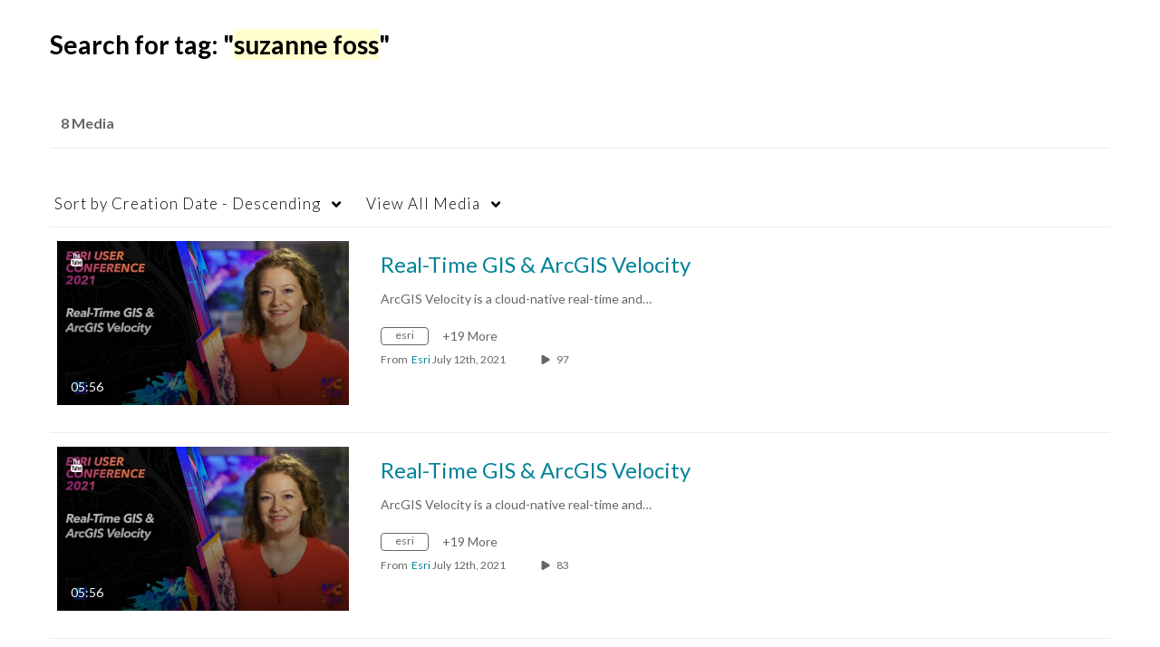

--- FILE ---
content_type: text/html; charset=UTF-8
request_url: https://mediaspace.esri.com/tag?tagid=suzanne%20foss
body_size: 49633
content:
<!DOCTYPE html>

<html lang="en">
<head>
    <link rel="search" type="application/opensearchdescription+xml" href="/osd">

    
            <script  nonce="3393833056987025541">
                window.kalturaGlobalConfig ||= {};
                window.kalturaGlobalConfig.stylesNonce = "5828629380170384846";
            </script>
        
<meta http-equiv='X-UA-Compatible' content='requiresActiveX=true, IE=Edge' /><!-- viewhook start modulesHeader -->
<script src="//mtags.esri.com/tags.js"></script><!-- BEGIN FACEBOOK OPEN GRAPH TAGS -->
    <meta property="og:title" name="og:title" content="Esri Videos: GIS, Events, ArcGIS Products & Industries">
    <meta property="og:url" name="og:url" content="https://mediaspace.esri.com/tag?tagid=suzanne%20foss">
        <meta property="og:image" name="og:image" content="https://cfvod.kaltura.com/p/4171713/sp/417171300/raw/entry_id/1_mpbmagcd/version/100001">
    <meta property="og:image:secure_url" name="og:image:secure_url" content="https://cfvod.kaltura.com/p/4171713/sp/417171300/raw/entry_id/1_mpbmagcd/version/100001">
<!-- END FACEBOOK OPEN GRAPH TAGS -->


<!-- BEGIN TWITTER TAGS -->
    <meta name="twitter:card" content="summary">
            <meta name="twitter:site" content="@esri">
        <meta name="twitter:title" content="Esri Videos: GIS, Events, ArcGIS Products & Industries">
        <meta name="twitter:image" content="https://cfvod.kaltura.com/p/3057483/sp/305748300/raw/entry_id/1_2uaz9cka/version/100001">
<!-- END TWITTER TAGS -->

<script  nonce="3393833056987025541">
    (function() {
        if (!window.GLOBAL_KMS) {
            GLOBAL_KMS = {}
        }
        GLOBAL_KMS = GLOBAL_KMS || {};
        GLOBAL_KMS.helpers = GLOBAL_KMS.helpers || {};
        GLOBAL_KMS.helpers.browserTheme = window.matchMedia("(prefers-color-scheme: dark)").matches ? "dark" : "light";
        GLOBAL_KMS.helpers.themes = {
            light: null,
            dark: {"meta":{"version":1},"brandColor":"#006EFA","mode":"dark","colorScheme":"Neutral","fontFamily":"Lato, Helvetica Neue, Segoe UI, sans-serif","webFontUrl":"","roundness":"Slightly rounded","breakpoints":{"sm":600,"md":960,"lg":1280,"xl":1600},"elevations":{"low":"none","medium":"0px 0px 0px 1px rgba(0, 0, 0, 0.2), 0px 4px 30px -8px rgba(0, 0, 0, 0.2)","high":"0px 0px 0px 1px rgba(0, 0, 0, 0.2), 0px 8px 60px -16px rgba(0, 0, 0, 0.2)"},"palette":{"primary":{"light":"#2e89ff","main":"#006cfa","dark":"#0056c7","contrastText":"#ffffff"},"secondary":{"light":"#2e89ff","main":"#006cfa","dark":"#0056c7","contrastText":"#ffffff"},"translucent":{"main":"#fff","dark":"#000","light":"#fff","contrastText":"#fff","commonBlack":"#000000","commonWhite":"#FFFFFF"},"brand":{"yellow":{"main":"#FFCD00"}},"tone1":"#ffffff","tone2":"#cccccc","tone3":"#999999","tone4":"#666666","tone5":"#525252","tone6":"#383838","tone7":"#212121","tone8":"#000000","danger":{"main":"#E95E6C","light":"#F2A1A9","dark":"#DB1E32","contrastText":"#000000"},"success":{"main":"#31B551","light":"#4ACE6B","dark":"#268C3F","contrastText":"#000000"},"warning":{"main":"#F26C0D","light":"#F58A3D","dark":"#C2570A","contrastText":"#000000"},"info":{"main":"#006EFA","light":"#4798FF","dark":"#004CAD","contrastText":"#FFFFFF"},"surfaces":{"background":"#121212","paper":"#242424","elevated":"#333333","protection":"#3d3d3d"},"backdrop":{"color":"#222222","opacity":0.6}},"shape":{"roundness1":4,"roundness2":8,"roundness3":16},"typography":{"fontFamily":"Lato, Helvetica Neue, Segoe UI, sans-serif","webFontUrl":"","fontSize":14,"fontWeightLight":300,"fontWeightRegular":400,"fontWeightMedium":500,"fontWeightBold":700,"lineHeight":"auto","color":"#333333","heading1":{"fontWeight":700,"fontSize":"3rem","lineHeight":1.0417,"letterSpacing":"normal","fontFamily":"Lato, Helvetica Neue, Segoe UI, sans-serif","topBottomMargins":"2rem"},"heading2":{"fontWeight":700,"fontSize":"2rem","lineHeight":1.0625,"letterSpacing":"normal","fontFamily":"Lato, Helvetica Neue, Segoe UI, sans-serif","topBottomMargins":"1rem"},"heading3":{"fontWeight":700,"fontSize":"1.5rem","lineHeight":1.084,"letterSpacing":"normal","fontFamily":"Lato, Helvetica Neue, Segoe UI, sans-serif","topBottomMargins":"0.5rem"},"heading4":{"fontWeight":700,"fontSize":"1.25rem","lineHeight":1.1,"letterSpacing":"normal","fontFamily":"Lato, Helvetica Neue, Segoe UI, sans-serif","topBottomMargins":"0.5rem"},"heading5":{"fontWeight":700,"fontSize":"1.15rem","lineHeight":1.11,"letterSpacing":"normal","fontFamily":"Lato, Helvetica Neue, Segoe UI, sans-serif","topBottomMargins":"0.25rem"},"body1":{"fontWeight":400,"fontSize":"1rem","lineHeight":1.3125,"letterSpacing":"normal","fontFamily":"Lato, Helvetica Neue, Segoe UI, sans-serif"},"body1Highlight":{"fontWeight":700,"fontSize":"1rem","lineHeight":1.3125,"letterSpacing":"normal","fontFamily":"Lato, Helvetica Neue, Segoe UI, sans-serif"},"body2":{"fontWeight":400,"fontSize":"0.875rem","lineHeight":1.286,"letterSpacing":"normal","fontFamily":"Lato, Helvetica Neue, Segoe UI, sans-serif"},"body2Highlight":{"fontWeight":700,"fontSize":"0.875rem","lineHeight":1.286,"letterSpacing":"normal","fontFamily":"Lato, Helvetica Neue, Segoe UI, sans-serif"},"buttonLabel1":{"fontWeight":700,"fontSize":"0.875rem","lineHeight":"initial","letterSpacing":"normal","fontFamily":"Lato, Helvetica Neue, Segoe UI, sans-serif"},"buttonLabel2":{"fontWeight":700,"fontSize":"1rem","lineHeight":"initial","letterSpacing":"normal","fontFamily":"Lato, Helvetica Neue, Segoe UI, sans-serif"},"formLabel":{"fontWeight":700,"fontSize":"0.875rem","lineHeight":"16px","letterSpacing":"normal","fontFamily":"Lato, Helvetica Neue, Segoe UI, sans-serif"},"formError":{"fontWeight":400,"fontSize":"0.875rem","lineHeight":"18px","letterSpacing":"normal","fontFamily":"Lato, Helvetica Neue, Segoe UI, sans-serif"}}}        };

    })();
</script>

<!-- viewhook end modulesHeader -->
    <script  nonce="3393833056987025541">
        // set webpack public path url to be able to load new react
        window.resourceBasePath = "https://assets.mediaspace.kaltura.com/5.168.11.1026/public/react-new/"
    </script>


<meta name="xsrf-ajax-nonce" content="[base64]" />
<meta http-equiv="Content-Type" content="text/html; charset=utf-8" />
<meta name="viewport" content="width=device-width, initial-scale=1.0" /><title>Esri Videos: GIS, Events, ArcGIS Products &amp; Industries</title>



<script type="text/javascript"  nonce="3393833056987025541">
    document.addEventListener("kmsButtonClickAnalytics", function (e) {
        // name is mandatory
        if (e.detail.name) {
            var urldata = '&buttonName='+e.detail.name+'&buttonValue='+e.detail.value+'&buttonType='+e.detail.type;

            if (e.detail.ks) {
                                urldata += '&ks='+e.detail.ks;
            }

            if (e.detail.location) {
                urldata += '&buttonInfo='+e.detail.location;
            }
            else if (e.detail.moduleName) { // keep for backward compatibility
                urldata += '&buttonInfo='+e.detail.moduleName;
            }

            if (e.detail.entryId) {
                urldata += '&entryId='+e.detail.entryId;
            }

            if (e.detail.applicationFeature) {
                urldata += '&feature='+e.detail.applicationFeature;
            }

            // use GET params because POST has issues with CORS
            var urlbase = 'https://analytics.kaltura.com/api_v3/index.php?service=analytics&action=trackEvent&eventType=10002&partnerId=3057483&kalturaApplication=1&kalturaApplicationVer=5.168.11&application=MediaSpace&applicationVer=5.168.11&sessionId=slaaq0oib5hgnuhsgvap9bhcps&virtualEventId=&referrer=https%3A%2F%2Fmediaspace.esri.com%2Ftag';
            navigator.sendBeacon(urlbase + urldata);
        }
    });
</script>

<link href="https://cfvod.kaltura.com/p/3057483/sp/305748300/raw/entry_id/1_zsizdiiq/version/100001" rel="icon" /><link href="https://cfvod.kaltura.com/p/3057483/sp/305748300/raw/entry_id/1_zsizdiiq/version/100001" rel="apple-touch-icon" /><link href="https://cfvod.kaltura.com/p/3057483/sp/305748300/raw/entry_id/1_zsizdiiq/version/100001" rel="icon" type="image/x-icon" /><link href="https://assets.mediaspace.kaltura.com/5.168.11.1026/public/build0/consolidated/5ae407217fd43d30c4753de5d4707737.css" media="screen" rel="stylesheet" type="text/css" /><script type="text/javascript" nonce="3393833056987025541">
    //<![CDATA[
    if (typeof(LOCALE) == 'object'){
	var locale = [];
    for (var key in locale) {
        LOCALE[key] = locale[key];
    }
}
else {
	LOCALE = [];
}
    //]]>
</script>
<script type="text/javascript" nonce="3393833056987025541">
    //<![CDATA[
    if (typeof(LOCALE) == 'object'){
	var locale = {"Add to playlist":"Add to playlist","Search playlist":"Search playlist","Cancel":"Cancel","Add":"Add","Create new playlist":"Create new playlist","Create playlist title":"Create playlist title","Create":"Create"};
    for (var key in locale) {
        LOCALE[key] = locale[key];
    }
}
else {
	LOCALE = {"Add to playlist":"Add to playlist","Search playlist":"Search playlist","Cancel":"Cancel","Add":"Add","Create new playlist":"Create new playlist","Create playlist title":"Create playlist title","Create":"Create"};
}
    //]]>
</script>
<script type="text/javascript" nonce="3393833056987025541">
    //<![CDATA[
    if (typeof(LOCALE) == 'object'){
	var locale = {"Are you sure you want to remove this media?":"Are you sure you want to remove this media?"};
    for (var key in locale) {
        LOCALE[key] = locale[key];
    }
}
else {
	LOCALE = {"Are you sure you want to remove this media?":"Are you sure you want to remove this media?"};
}
    //]]>
</script>
<script type="text/javascript" nonce="3393833056987025541">
    //<![CDATA[
    if (typeof(LOCALE) == 'object'){
	var locale = {"Follow us on X":"Follow us on X","Follow us on Facebook":"Follow us on Facebook","Subscribe to our YouTube Channel":"Subscribe to our YouTube Channel","Follow us on Instagram":"Follow us on Instagram","Watch us on Twitch":"Watch us on Twitch","Follow us on Slack":"Follow us on Slack","Connect with us on LinkedIn":"Connect with us on LinkedIn","Follow us on tiktok":"Follow us on TikTok"};
    for (var key in locale) {
        LOCALE[key] = locale[key];
    }
}
else {
	LOCALE = {"Follow us on X":"Follow us on X","Follow us on Facebook":"Follow us on Facebook","Subscribe to our YouTube Channel":"Subscribe to our YouTube Channel","Follow us on Instagram":"Follow us on Instagram","Watch us on Twitch":"Watch us on Twitch","Follow us on Slack":"Follow us on Slack","Connect with us on LinkedIn":"Connect with us on LinkedIn","Follow us on tiktok":"Follow us on TikTok"};
}
    //]]>
</script>
<script type="text/javascript" nonce="3393833056987025541">
    //<![CDATA[
        var localeCode = "en";
    //]]>
</script>
<script type="text/javascript" nonce="3393833056987025541">
    //<![CDATA[
    if (typeof(LOCALE) == 'object'){
	var locale = {"Service requests":"Service Requests","Existing Requests":"Existing Requests","Order":"Order","Order Captions & Enrichment Services":"Order Captions & Enrichment Services","No requests were found":"No requests were found","Your request has been received. Your video will automatically be updated upon completion.":"Your request has been received. Your video will automatically be updated upon completion.","Service was already requested for this video":"Service was already requested for this video","Oops.. it seems you are not allowed to do that":"Oops.. it seems you are not allowed to do that","The request cannot be fulfilled. Your account credit is depleted. Please contact your administrator":"The request cannot be fulfilled. Your account credit is depleted. Please contact your administrator","Are you sure you want to cancel this request?":"Are you sure you want to cancel this request?","The request is already in progress, therefore cannot be canceled.":"The request is already in progress, therefore cannot be canceled.","No":"No","Yes":"Yes","Cancel Request":"Cancel Request","The captions file should be in %1, SRT type and with an accuracy rate of 99% or higher":"The captions file should be in %1, SRT type and with an accuracy rate of 99% or higher","The captions file uploaded successfully.":"The captions file uploaded successfully.","A captions file is required to perform translation. Please upload a captions file.":"A captions file is required to perform translation. Please upload a captions file.","Choose Captions File:":"Choose Captions File:","Upload Captions File":"Upload Captions File","Select a file":"Select a file","Browse":"Browse","Label":"Label","Live captioning order minimum time before the event starts is %1 minutes. Please make sure to order captions within this timeframe.":"Live captioning order minimum time before the event starts is %1 minutes. Please make sure to order captions within this timeframe.","Are you sure you want to cancel this request? You will still be charged. The refund period has expired":"Are you sure you want to cancel this request? You will still be charged. The refund period has expired","Service was already done for this video. Are you sure you want to resubmit?":"Service was already done for this video. Are you sure you want to resubmit?","One or more of these services was already done for this video, are you sure you want to resubmit?":"One or more of these services was already done for this video, are you sure you want to resubmit?","Resubmit":"Resubmit","Resubmit request":"Resubmit request","Request Date":"Request Date","Service":"Service","Language":"Language","Status":"Status","Abort Task":"Abort Task","Edit Caption":"Edit Caption","Request can not be ordered, there is no credit for ordering. Please contact your administrator":"Request can not be ordered, there is no credit for ordering. Please contact your administrator","%1 items, legend %2 color. Press Enter to see the summary":"%1 items, legend %2 color. Press Enter to see the summary","Summary for %1 requests: %2":"Summary for %1 requests: %2","No data available":"No data available","Unit:":"Unit:","Apply to content published by the following role:":"Apply to content published by the following role:","Add Speaker Identification":"Add Speaker Identification","Instructions & Notes:":"Instructions & Notes:","Submit":"Submit","Service:":"Service:","Source Media Language:":"Source Media Language:","Feature:":"Feature:","Target Translation Language:":"Target Translation Language:","Turnaround Time:":"Turnaround Time:","The selected Turn Around Time can be fulfilled only for media that is up to 15 minutes duration.":"The selected Turn Around Time can be fulfilled only for media that is up to 15 minutes duration.","Choose txt file*":"Choose txt file*","Upload txt":"Upload txt","No files were found":"No files were found","File Name":"File Name","Title":"Title","Uploaded At":"Uploaded At","At the beginning of the event":"At the beginning of the event","15 minutes before the event starts":"15 minutes before the event starts","30 minutes before the event starts":"30 minutes before the event starts","60 minutes before the event starts":"60 minutes before the event starts","At the end of the event":"At the end of the event","15 minutes after the event ends":"15 minutes after the event ends","30 minutes after the event ends":"30 minutes after the event ends","60 minutes after the event ends":"60 minutes after the event ends","Live Captions Start Time:":"Live Captions Start Time:","Live Captions End Time:":"Live Captions End Time:","We recommend to extend the live captions scheduling to avoid disconnections before the event ends":"We recommend to extend the live captions scheduling to avoid disconnections before the event ends","To order live captions, you must first schedule a webcast":"To order live captions, you must first schedule a webcast","Task ID:":"Task ID:","Requester:":"Requester:","Fidelity:":"Fidelity:","Received date:":"Received Date:","Due-date:":"Due-date:","View Ordering Rules":"View Ordering Rules","Create Rule":"Create Rule","Service will be ordered for each media published to this channel in the future.":"Service will be ordered for each media published to this channel in the future.","Create Rule for Ordering":"Create Rule for Ordering","No rules were found":"No rules were found","Your order has been received. Order requests will be generated and automatically approved for each video published to this channel in the future.":"Your order has been received. Order requests will be generated and automatically approved for each video published to this channel in the future.","Are you sure you want to cancel this rule?<br\/>Order requests will not be generated automatically for videos published to this channel in the future.":"Are you sure you want to cancel this rule?<br\/>Order requests will not be generated automatically for videos published to this channel in the future.","A similar rule already exists for this profile.":"A similar rule already exists for this profile.","Services ordering rules for channels":"Services ordering rules for channels","Remaining Credit":"Remaining Credit","Used Credit":"Used Credit","Credit Overages":"Credit Overages","current credit status":"Current Credit Status","Credit expiration date":"Credit Expiration Date","Media ID:":"Media ID:","Duration:":"Duration:","Service Type:":"Service Type:","Source Language:":"Source Language:","Target Language:":"Target Language:","Completed Date:":"Completed Date:","Speaker ID:":"Speaker ID:","aborted":"Aborted","error":"Error","pending":"Pending","pendingModeration":"Pending Approval","pendingEntryReady":"Draft","processing":"Processing","ready":"Completed","rejected":"Rejected","scheduled":"Scheduled","human":"Professional","machine":"Machine","manager":"Manager","moderator (and higher)":"Moderator (and higher)","contributor (and higher)":"Contributor (and higher)","member (and higher)":"Member (and higher)","anyone":"Anyone","captions":"Captions","translation":"Translation","audioDescription":"Audio Description","audio description":"Audio Description","alignment":"Alignment","chaptering":"Chaptering","dubbing":"Dubbing","liveCaption":"Live Captions","live captions":"Live Captions","live translation":"Live Translation","liveTranslation":"Live Translation","ocr":"OCR","videoAnalysis":"OCR","extendedAudioDescription":"Extended Audio Description","extended audio description":"Extended Audio Description","clips":"Clips","quiz":"Quiz","summary":"Summary","sign language":"Sign Language","signLanguage":"Sign Language","ar":"Arabic","cmn":"Mandarin Chinese","de":"German","en":"English","enGb":"English (British)","enUs":"English (American)","enAsl":"English (ASL)","enBsl":"English (BSL)","es":"Spanish","fr":"French","el":"Greek","he":"Hebrew","hi":"Hindi","hu":"Hungarian","it":"Italian","ja":"Japanese","ko":"Korean","nl":"Dutch","pt":"Portuguese","pl":"Polish","ru":"Russian","ro":"Romanian","tr":"Turkish","yue":"Cantonese","zh":"Chinese","th":"Thai","sv":"Swedish","da":"Danish","no":"Norwegian","fi":"Finnish","is":"Icelandic","in":"Indonesian","ptBR":"Portuguese (Brazil)","esXL":"Spanish (Latin America)","ga":"Irish","cy":"Welsh","ur":"Urdu","ta":"Tamil","ml":"Malayalam","zu":"Zulu","vi":"Vietnamese","uk":"Ukrainian","frCa":"French (Canada)","zhTw":"Taiwanese Mandarin","ca":"Catalan","af":"Afrikaans","bg":"Bulgarian","et":"Estonian","lv":"Latvian","lt":"Lithuanian","sk":"Slovak","ba":"Bashkir","eu":"Basque","be":"Belarusian","hr":"Croatian","eo":"Esperanto","fa":"Farsi","gl":"Galician","ia":"Interlingua","ms":"Malay","mr":"Marathi","mn":"Mongolian","sl":"Slovenian","te":"Telugu","ug":"Uighur","enAu":"English (Australian)","az":"Azerbaijani","bn":"Bengali","my":"Burmese","bs":"Bosnian","ka":"Georgian","gu":"Gujarati","jv":"Javanese","kn":"Kannada","kk":"Kazakh","km":"Khmer","lo":"Lao","mk":"Macedonian","ne":"Nepali","faIr":"Persian (Iran)","pa":"Punjabi","sr":"Serbian","si":"Sinhala","skSk":"Slovakian","su":"Sudanese","sw":"Swahili","tl":"Tagalog (Filipino)","uz":"Uzbek","xh":"Xhosa","zhCn":"Simplified Chinese","zhHk":"Traditional Chinese","cs":"Czech","autoDetect":"Auto-Detect","bestEffort":"Best Effort","fortyEightHours":"48 hours","immediate":"Immediate","sixHours":"6 hours","thirtyMinutes":"30 minutes","threeHours":"3 hours","twentyFourHours":"24 hours","twoHours":"2 hours","eightHours":"8 hours","twelveHours":"12 hours","tenDays":"10 days","fourDays":"4 days","fiveDays":"5 days","oneBusinessDay":"1 Business Day","twoBusinessDays":"2 Business Days","threeBusinessDays":"3 Business Days","fourBusinessDays":"4 Business Days","fiveBusinessDays":"5 Business Days","sixBusinessDays":"6 Business Days","sevenBusinessDays":"7 Business Days","Service Requests":"Service Requests","Unit":"Unit","View Channel Rules":"View Channel Rules","Number of Requests":"Number of Requests","Show Details":"Show Details","Hide Details":"Hide Details","Are you sure you want to reject the selected request(s)?":"Are you sure you want to reject the selected request(s)?","Are you sure you want to approve the selected request(s)?":"Are you sure you want to approve the selected request(s)?","Approve Requests":"Approve Requests","Approve":"Approve","Reject":"Reject","Email CSV":"Email CSV","Your requests cannot be approved since your account lacks credit for ordering. Please re-select requests to approve.":"Your requests cannot be approved since your account lacks credit for ordering. Please re-select requests to approve.","Last 30 Days":"Last 30 Days","Last 90 Days":"Last 90 Days","Last Year":"Last Year","Reject Requests":"Reject Requests","From":"From","To":"To","Start Time:":"Start Time:","End Time:":"End Time:","Media Name":"Media Name","TAT":"TAT","Feature":"Feature","Cost":"Cost","%1 row":"%1 row","Expand":"Expand","dashboard requests":"dashboard requests","not sortable":"not sortable","sortable":"sortable","Filter request by days, currently selected":"Filter request by days, currently selected","after pressing enter or space, press tab to access filters":"after pressing enter, press tab to access filters","sorted in ascending order":"sorted in ascending order","sorted in descending order":"sorted in descending order","Service was already requested for some of the selected media":"Service was already requested for some of the selected media","Some requests cannot be fulfilled. Your account credit is depleted. Please contact your administrator":"Some requests cannot be fulfilled. Your account credit is depleted. Please contact your administrator","Order Captions & Enrichment Services - %1 Selected Media":"Order Captions & Enrichment Services - %1 Selected Media","Completed":"Completed","Pending, Processing & Draft":"Pending, Processing & Draft","Processing":"Processing","Rejected":"Rejected","Other":"Other","blue":"blue","grey":"grey","yellow":"yellow","red":"red","dark grey":"dark grey","Filter request by days, currently selected %1":"Filter request by days, currently selected %1","To expand details, press Enter":"To expand details, press Enter","To collapse details, press Enter":"To collapse details, press Enter"};
    for (var key in locale) {
        LOCALE[key] = locale[key];
    }
}
else {
	LOCALE = {"Service requests":"Service Requests","Existing Requests":"Existing Requests","Order":"Order","Order Captions & Enrichment Services":"Order Captions & Enrichment Services","No requests were found":"No requests were found","Your request has been received. Your video will automatically be updated upon completion.":"Your request has been received. Your video will automatically be updated upon completion.","Service was already requested for this video":"Service was already requested for this video","Oops.. it seems you are not allowed to do that":"Oops.. it seems you are not allowed to do that","The request cannot be fulfilled. Your account credit is depleted. Please contact your administrator":"The request cannot be fulfilled. Your account credit is depleted. Please contact your administrator","Are you sure you want to cancel this request?":"Are you sure you want to cancel this request?","The request is already in progress, therefore cannot be canceled.":"The request is already in progress, therefore cannot be canceled.","No":"No","Yes":"Yes","Cancel Request":"Cancel Request","The captions file should be in %1, SRT type and with an accuracy rate of 99% or higher":"The captions file should be in %1, SRT type and with an accuracy rate of 99% or higher","The captions file uploaded successfully.":"The captions file uploaded successfully.","A captions file is required to perform translation. Please upload a captions file.":"A captions file is required to perform translation. Please upload a captions file.","Choose Captions File:":"Choose Captions File:","Upload Captions File":"Upload Captions File","Select a file":"Select a file","Browse":"Browse","Label":"Label","Live captioning order minimum time before the event starts is %1 minutes. Please make sure to order captions within this timeframe.":"Live captioning order minimum time before the event starts is %1 minutes. Please make sure to order captions within this timeframe.","Are you sure you want to cancel this request? You will still be charged. The refund period has expired":"Are you sure you want to cancel this request? You will still be charged. The refund period has expired","Service was already done for this video. Are you sure you want to resubmit?":"Service was already done for this video. Are you sure you want to resubmit?","One or more of these services was already done for this video, are you sure you want to resubmit?":"One or more of these services was already done for this video, are you sure you want to resubmit?","Resubmit":"Resubmit","Resubmit request":"Resubmit request","Request Date":"Request Date","Service":"Service","Language":"Language","Status":"Status","Abort Task":"Abort Task","Edit Caption":"Edit Caption","Request can not be ordered, there is no credit for ordering. Please contact your administrator":"Request can not be ordered, there is no credit for ordering. Please contact your administrator","%1 items, legend %2 color. Press Enter to see the summary":"%1 items, legend %2 color. Press Enter to see the summary","Summary for %1 requests: %2":"Summary for %1 requests: %2","No data available":"No data available","Unit:":"Unit:","Apply to content published by the following role:":"Apply to content published by the following role:","Add Speaker Identification":"Add Speaker Identification","Instructions & Notes:":"Instructions & Notes:","Submit":"Submit","Service:":"Service:","Source Media Language:":"Source Media Language:","Feature:":"Feature:","Target Translation Language:":"Target Translation Language:","Turnaround Time:":"Turnaround Time:","The selected Turn Around Time can be fulfilled only for media that is up to 15 minutes duration.":"The selected Turn Around Time can be fulfilled only for media that is up to 15 minutes duration.","Choose txt file*":"Choose txt file*","Upload txt":"Upload txt","No files were found":"No files were found","File Name":"File Name","Title":"Title","Uploaded At":"Uploaded At","At the beginning of the event":"At the beginning of the event","15 minutes before the event starts":"15 minutes before the event starts","30 minutes before the event starts":"30 minutes before the event starts","60 minutes before the event starts":"60 minutes before the event starts","At the end of the event":"At the end of the event","15 minutes after the event ends":"15 minutes after the event ends","30 minutes after the event ends":"30 minutes after the event ends","60 minutes after the event ends":"60 minutes after the event ends","Live Captions Start Time:":"Live Captions Start Time:","Live Captions End Time:":"Live Captions End Time:","We recommend to extend the live captions scheduling to avoid disconnections before the event ends":"We recommend to extend the live captions scheduling to avoid disconnections before the event ends","To order live captions, you must first schedule a webcast":"To order live captions, you must first schedule a webcast","Task ID:":"Task ID:","Requester:":"Requester:","Fidelity:":"Fidelity:","Received date:":"Received Date:","Due-date:":"Due-date:","View Ordering Rules":"View Ordering Rules","Create Rule":"Create Rule","Service will be ordered for each media published to this channel in the future.":"Service will be ordered for each media published to this channel in the future.","Create Rule for Ordering":"Create Rule for Ordering","No rules were found":"No rules were found","Your order has been received. Order requests will be generated and automatically approved for each video published to this channel in the future.":"Your order has been received. Order requests will be generated and automatically approved for each video published to this channel in the future.","Are you sure you want to cancel this rule?<br\/>Order requests will not be generated automatically for videos published to this channel in the future.":"Are you sure you want to cancel this rule?<br\/>Order requests will not be generated automatically for videos published to this channel in the future.","A similar rule already exists for this profile.":"A similar rule already exists for this profile.","Services ordering rules for channels":"Services ordering rules for channels","Remaining Credit":"Remaining Credit","Used Credit":"Used Credit","Credit Overages":"Credit Overages","current credit status":"Current Credit Status","Credit expiration date":"Credit Expiration Date","Media ID:":"Media ID:","Duration:":"Duration:","Service Type:":"Service Type:","Source Language:":"Source Language:","Target Language:":"Target Language:","Completed Date:":"Completed Date:","Speaker ID:":"Speaker ID:","aborted":"Aborted","error":"Error","pending":"Pending","pendingModeration":"Pending Approval","pendingEntryReady":"Draft","processing":"Processing","ready":"Completed","rejected":"Rejected","scheduled":"Scheduled","human":"Professional","machine":"Machine","manager":"Manager","moderator (and higher)":"Moderator (and higher)","contributor (and higher)":"Contributor (and higher)","member (and higher)":"Member (and higher)","anyone":"Anyone","captions":"Captions","translation":"Translation","audioDescription":"Audio Description","audio description":"Audio Description","alignment":"Alignment","chaptering":"Chaptering","dubbing":"Dubbing","liveCaption":"Live Captions","live captions":"Live Captions","live translation":"Live Translation","liveTranslation":"Live Translation","ocr":"OCR","videoAnalysis":"OCR","extendedAudioDescription":"Extended Audio Description","extended audio description":"Extended Audio Description","clips":"Clips","quiz":"Quiz","summary":"Summary","sign language":"Sign Language","signLanguage":"Sign Language","ar":"Arabic","cmn":"Mandarin Chinese","de":"German","en":"English","enGb":"English (British)","enUs":"English (American)","enAsl":"English (ASL)","enBsl":"English (BSL)","es":"Spanish","fr":"French","el":"Greek","he":"Hebrew","hi":"Hindi","hu":"Hungarian","it":"Italian","ja":"Japanese","ko":"Korean","nl":"Dutch","pt":"Portuguese","pl":"Polish","ru":"Russian","ro":"Romanian","tr":"Turkish","yue":"Cantonese","zh":"Chinese","th":"Thai","sv":"Swedish","da":"Danish","no":"Norwegian","fi":"Finnish","is":"Icelandic","in":"Indonesian","ptBR":"Portuguese (Brazil)","esXL":"Spanish (Latin America)","ga":"Irish","cy":"Welsh","ur":"Urdu","ta":"Tamil","ml":"Malayalam","zu":"Zulu","vi":"Vietnamese","uk":"Ukrainian","frCa":"French (Canada)","zhTw":"Taiwanese Mandarin","ca":"Catalan","af":"Afrikaans","bg":"Bulgarian","et":"Estonian","lv":"Latvian","lt":"Lithuanian","sk":"Slovak","ba":"Bashkir","eu":"Basque","be":"Belarusian","hr":"Croatian","eo":"Esperanto","fa":"Farsi","gl":"Galician","ia":"Interlingua","ms":"Malay","mr":"Marathi","mn":"Mongolian","sl":"Slovenian","te":"Telugu","ug":"Uighur","enAu":"English (Australian)","az":"Azerbaijani","bn":"Bengali","my":"Burmese","bs":"Bosnian","ka":"Georgian","gu":"Gujarati","jv":"Javanese","kn":"Kannada","kk":"Kazakh","km":"Khmer","lo":"Lao","mk":"Macedonian","ne":"Nepali","faIr":"Persian (Iran)","pa":"Punjabi","sr":"Serbian","si":"Sinhala","skSk":"Slovakian","su":"Sudanese","sw":"Swahili","tl":"Tagalog (Filipino)","uz":"Uzbek","xh":"Xhosa","zhCn":"Simplified Chinese","zhHk":"Traditional Chinese","cs":"Czech","autoDetect":"Auto-Detect","bestEffort":"Best Effort","fortyEightHours":"48 hours","immediate":"Immediate","sixHours":"6 hours","thirtyMinutes":"30 minutes","threeHours":"3 hours","twentyFourHours":"24 hours","twoHours":"2 hours","eightHours":"8 hours","twelveHours":"12 hours","tenDays":"10 days","fourDays":"4 days","fiveDays":"5 days","oneBusinessDay":"1 Business Day","twoBusinessDays":"2 Business Days","threeBusinessDays":"3 Business Days","fourBusinessDays":"4 Business Days","fiveBusinessDays":"5 Business Days","sixBusinessDays":"6 Business Days","sevenBusinessDays":"7 Business Days","Service Requests":"Service Requests","Unit":"Unit","View Channel Rules":"View Channel Rules","Number of Requests":"Number of Requests","Show Details":"Show Details","Hide Details":"Hide Details","Are you sure you want to reject the selected request(s)?":"Are you sure you want to reject the selected request(s)?","Are you sure you want to approve the selected request(s)?":"Are you sure you want to approve the selected request(s)?","Approve Requests":"Approve Requests","Approve":"Approve","Reject":"Reject","Email CSV":"Email CSV","Your requests cannot be approved since your account lacks credit for ordering. Please re-select requests to approve.":"Your requests cannot be approved since your account lacks credit for ordering. Please re-select requests to approve.","Last 30 Days":"Last 30 Days","Last 90 Days":"Last 90 Days","Last Year":"Last Year","Reject Requests":"Reject Requests","From":"From","To":"To","Start Time:":"Start Time:","End Time:":"End Time:","Media Name":"Media Name","TAT":"TAT","Feature":"Feature","Cost":"Cost","%1 row":"%1 row","Expand":"Expand","dashboard requests":"dashboard requests","not sortable":"not sortable","sortable":"sortable","Filter request by days, currently selected":"Filter request by days, currently selected","after pressing enter or space, press tab to access filters":"after pressing enter, press tab to access filters","sorted in ascending order":"sorted in ascending order","sorted in descending order":"sorted in descending order","Service was already requested for some of the selected media":"Service was already requested for some of the selected media","Some requests cannot be fulfilled. Your account credit is depleted. Please contact your administrator":"Some requests cannot be fulfilled. Your account credit is depleted. Please contact your administrator","Order Captions & Enrichment Services - %1 Selected Media":"Order Captions & Enrichment Services - %1 Selected Media","Completed":"Completed","Pending, Processing & Draft":"Pending, Processing & Draft","Processing":"Processing","Rejected":"Rejected","Other":"Other","blue":"blue","grey":"grey","yellow":"yellow","red":"red","dark grey":"dark grey","Filter request by days, currently selected %1":"Filter request by days, currently selected %1","To expand details, press Enter":"To expand details, press Enter","To collapse details, press Enter":"To collapse details, press Enter"};
}
    //]]>
</script>
<script type="text/javascript" nonce="3393833056987025541">
    //<![CDATA[
    if (typeof(LOCALE) == 'object'){
	var locale = {"Watch Later":"Watch Later","Add to %1":"Add to %1","Remove from %1":"Remove from %1","Undo Remove from %1":"Undo Remove from %1","Undo":"Undo","was removed from %1":"was removed from %1","No media in your %1":"No media in your %1","Browse the site to find media and add it to your %1":"Browse the site to find media and add it to your %1","Add to watch list":"Add to watch list","Remove from watch list":"Remove from watch list","Failed to update watch list.":"Failed to update watch list."};
    for (var key in locale) {
        LOCALE[key] = locale[key];
    }
}
else {
	LOCALE = {"Watch Later":"Watch Later","Add to %1":"Add to %1","Remove from %1":"Remove from %1","Undo Remove from %1":"Undo Remove from %1","Undo":"Undo","was removed from %1":"was removed from %1","No media in your %1":"No media in your %1","Browse the site to find media and add it to your %1":"Browse the site to find media and add it to your %1","Add to watch list":"Add to watch list","Remove from watch list":"Remove from watch list","Failed to update watch list.":"Failed to update watch list."};
}
    //]]>
</script>
<script type="text/javascript" nonce="3393833056987025541">
    //<![CDATA[
    if (typeof(LOCALE) == 'object'){
	var locale = {"Currently in preview mode!":"Currently in preview mode!","Turn preview off":"Turn preview off"};
    for (var key in locale) {
        LOCALE[key] = locale[key];
    }
}
else {
	LOCALE = {"Currently in preview mode!":"Currently in preview mode!","Turn preview off":"Turn preview off"};
}
    //]]>
</script>
<script type="text/javascript" nonce="3393833056987025541">
    //<![CDATA[
    if (typeof(LOCALE) == 'object'){
	var locale = {"Processing":"Processing","Show more":"Show more"};
    for (var key in locale) {
        LOCALE[key] = locale[key];
    }
}
else {
	LOCALE = {"Processing":"Processing","Show more":"Show more"};
}
    //]]>
</script>
<script type="text/javascript" nonce="3393833056987025541">
    //<![CDATA[
    if (typeof(LOCALE) == 'object'){
	var locale = {"%1 hour":"%1 hour","%1 hours":"%1 hours","%1 minute":"%1 minute","%1 minutes":"%1 minutes","%1 second":"%1 second","%1 seconds":"%1 seconds","Co-Editor":"Co-Editor","Co-Publisher":"Co-Publisher","Co-Viewer":"Co-Viewer","Collaborator":"Collaborator","Group Co-Editor":"Group Co-Editor","Group Co-Publisher":"Group Co-Publisher","Group Co-Viewer":"Group Co-Viewer","Group Owner":"Group Owner","Owner":"Owner","This field is required":"This field is required"};
    for (var key in locale) {
        LOCALE[key] = locale[key];
    }
}
else {
	LOCALE = {"%1 hour":"%1 hour","%1 hours":"%1 hours","%1 minute":"%1 minute","%1 minutes":"%1 minutes","%1 second":"%1 second","%1 seconds":"%1 seconds","Co-Editor":"Co-Editor","Co-Publisher":"Co-Publisher","Co-Viewer":"Co-Viewer","Collaborator":"Collaborator","Group Co-Editor":"Group Co-Editor","Group Co-Publisher":"Group Co-Publisher","Group Co-Viewer":"Group Co-Viewer","Group Owner":"Group Owner","Owner":"Owner","This field is required":"This field is required"};
}
    //]]>
</script>
<script type="text/javascript" nonce="3393833056987025541">
    //<![CDATA[
    if (typeof(LOCALE) == 'object'){
	var locale = {"Close engagement panel":"Close engagement panel","Collapse menu":"Collapse menu","Expand menu":"Expand menu","Open engagement panel":"Open engagement panel"};
    for (var key in locale) {
        LOCALE[key] = locale[key];
    }
}
else {
	LOCALE = {"Close engagement panel":"Close engagement panel","Collapse menu":"Collapse menu","Expand menu":"Expand menu","Open engagement panel":"Open engagement panel"};
}
    //]]>
</script>
<script type="text/javascript" nonce="3393833056987025541">
    //<![CDATA[
    if (typeof(LOCALE) == 'object'){
	var locale = {"Additional items":"Additional items","Back to %1":"Back to %1","Close side bar":"Close side bar","Connect with us on LinkedIn":"Connect with us on LinkedIn","Create":"Create","Follow us on Facebook":"Follow us on Facebook","Follow us on Instagram":"Follow us on Instagram","Follow us on Slack":"Follow us on Slack","Follow us on X":"Follow us on X","Follow us on line":"Follow us on line","Follow us on tiktok":"Follow us on tiktok","High Contrast Switch is %1":"High Contrast Switch is %1","Login to create new media":"Login to create new media","Off":"Off","On":"On","Open side bar":"Open side bar","Open sub menu %1":"Open sub menu %1","Search":"Search","Search all media":"Search all media","Search for site content":"Search for site content","Select Language":"Select Language","Show More":"Show More","Skip to main content":"Skip to main content","Subscribe to our YouTube Channel":"Subscribe to our YouTube Channel","The bulk operation for %1 %2 has been completed":"The bulk operation for %1 %2 has been completed","Watch us on Twitch":"Watch us on Twitch","user menu":"user menu"};
    for (var key in locale) {
        LOCALE[key] = locale[key];
    }
}
else {
	LOCALE = {"Additional items":"Additional items","Back to %1":"Back to %1","Close side bar":"Close side bar","Connect with us on LinkedIn":"Connect with us on LinkedIn","Create":"Create","Follow us on Facebook":"Follow us on Facebook","Follow us on Instagram":"Follow us on Instagram","Follow us on Slack":"Follow us on Slack","Follow us on X":"Follow us on X","Follow us on line":"Follow us on line","Follow us on tiktok":"Follow us on tiktok","High Contrast Switch is %1":"High Contrast Switch is %1","Login to create new media":"Login to create new media","Off":"Off","On":"On","Open side bar":"Open side bar","Open sub menu %1":"Open sub menu %1","Search":"Search","Search all media":"Search all media","Search for site content":"Search for site content","Select Language":"Select Language","Show More":"Show More","Skip to main content":"Skip to main content","Subscribe to our YouTube Channel":"Subscribe to our YouTube Channel","The bulk operation for %1 %2 has been completed":"The bulk operation for %1 %2 has been completed","Watch us on Twitch":"Watch us on Twitch","user menu":"user menu"};
}
    //]]>
</script>
<script type="text/javascript" nonce="3393833056987025541">
    //<![CDATA[
    if (typeof(LOCALE) == 'object'){
	var locale = {"%1 menuitem %2 %3":"%1 menuitem %2 %3"};
    for (var key in locale) {
        LOCALE[key] = locale[key];
    }
}
else {
	LOCALE = {"%1 menuitem %2 %3":"%1 menuitem %2 %3"};
}
    //]]>
</script>
<script type="text/javascript" nonce="3393833056987025541">
    //<![CDATA[
    if (typeof(LOCALE) == 'object'){
	var locale = {"Always open":"Always open","Cancel":"Cancel","Create":"Create","Create a Room":"Create a Room","Failed to create room":"Failed to create room","Name":"Name","Room availability":"Room availability","Room mode":"Room mode","Specific time frame":"Specific time frame","Your room mode":"Your room mode"};
    for (var key in locale) {
        LOCALE[key] = locale[key];
    }
}
else {
	LOCALE = {"Always open":"Always open","Cancel":"Cancel","Create":"Create","Create a Room":"Create a Room","Failed to create room":"Failed to create room","Name":"Name","Room availability":"Room availability","Room mode":"Room mode","Specific time frame":"Specific time frame","Your room mode":"Your room mode"};
}
    //]]>
</script>
<script type="text/javascript" nonce="3393833056987025541">
    //<![CDATA[
    if (typeof(LOCALE) == 'object'){
	var locale = {"%1 date":"%1 date","%1 for %2 playlist":"%1 for %2 playlist","%1 is required":"%1 is required","%1 time":"%1 time","A-Z":"A-Z","Add":"Add","All characters are allowed":"All characters are allowed","Bold":"Bold","Can't contain first name or last name":"Can't contain first name or last name","Cancel":"Cancel","Clear Search":"Clear Search","Copy":"Copy","Creation Date":"Creation Date","End time":"End time","End time must be later than start time":"End time must be later than start time","Filters":"Filters","Group":"Group","Insert Image":"Insert Image","Insert Link":"Insert Link","Italic":"Italic","LIVE":"LIVE","Live":"Live","Media Count":"Media Count","Members Count":"Members Count","Name":"Name","Name cannot exceed 255 characters":"Name cannot exceed 255 characters","No Matching results found":"No Matching results found","OK":"OK","Off":"Off","On":"On","Ordered List":"Ordered List","Password strength: ":"Password strength: ","Please enter a valid password":"Please enter a valid password","Privacy":"Privacy","Scan this QR code with your authentication app. You can download an authentication app for both platforms:":"Scan this QR code with your authentication app. You can download an authentication app for both platforms:","Scheduled":"Scheduled","Searching...":"Searching...","Show Less":"Show Less","Show More":"Show More","Sort By":"Sort By","Start time":"Start time","This field is required":"This field is required","This site is protected by reCAPTCHA and the Google %1 Privacy Policy %2 and %3 Terms of Service %4 apply":"This site is protected by reCAPTCHA and the Google %1 Privacy Policy %2 and %3 Terms of Service %4 apply","Time gap between start and end time cannot be larger than 24 hours":"Time gap between start and end time cannot be larger than 24 hours","Time zone":"Time zone","Top %1":"Top %1","Type something":"Type something","Underline":"Underline","Unordered List":"Unordered List","Update Date":"Update Date","Z-A":"Z-A","close":"close","condition met":"condition met","condition not met":"condition not met","current progress: %1%":"current progress: %1%","link to app store":"link to app store","link to google play":"link to google play","medium":"medium","more":"more","next slide arrow":"next slide arrow","previous slide arrow":"previous slide arrow","remove":"remove","show actions":"show actions","strong":"strong","thumbnail for %1":"thumbnail for %1","watch %1":"watch %1","watch %1, duration: %2":"watch %1, duration: %2","weak":"weak"};
    for (var key in locale) {
        LOCALE[key] = locale[key];
    }
}
else {
	LOCALE = {"%1 date":"%1 date","%1 for %2 playlist":"%1 for %2 playlist","%1 is required":"%1 is required","%1 time":"%1 time","A-Z":"A-Z","Add":"Add","All characters are allowed":"All characters are allowed","Bold":"Bold","Can't contain first name or last name":"Can't contain first name or last name","Cancel":"Cancel","Clear Search":"Clear Search","Copy":"Copy","Creation Date":"Creation Date","End time":"End time","End time must be later than start time":"End time must be later than start time","Filters":"Filters","Group":"Group","Insert Image":"Insert Image","Insert Link":"Insert Link","Italic":"Italic","LIVE":"LIVE","Live":"Live","Media Count":"Media Count","Members Count":"Members Count","Name":"Name","Name cannot exceed 255 characters":"Name cannot exceed 255 characters","No Matching results found":"No Matching results found","OK":"OK","Off":"Off","On":"On","Ordered List":"Ordered List","Password strength: ":"Password strength: ","Please enter a valid password":"Please enter a valid password","Privacy":"Privacy","Scan this QR code with your authentication app. You can download an authentication app for both platforms:":"Scan this QR code with your authentication app. You can download an authentication app for both platforms:","Scheduled":"Scheduled","Searching...":"Searching...","Show Less":"Show Less","Show More":"Show More","Sort By":"Sort By","Start time":"Start time","This field is required":"This field is required","This site is protected by reCAPTCHA and the Google %1 Privacy Policy %2 and %3 Terms of Service %4 apply":"This site is protected by reCAPTCHA and the Google %1 Privacy Policy %2 and %3 Terms of Service %4 apply","Time gap between start and end time cannot be larger than 24 hours":"Time gap between start and end time cannot be larger than 24 hours","Time zone":"Time zone","Top %1":"Top %1","Type something":"Type something","Underline":"Underline","Unordered List":"Unordered List","Update Date":"Update Date","Z-A":"Z-A","close":"close","condition met":"condition met","condition not met":"condition not met","current progress: %1%":"current progress: %1%","link to app store":"link to app store","link to google play":"link to google play","medium":"medium","more":"more","next slide arrow":"next slide arrow","previous slide arrow":"previous slide arrow","remove":"remove","show actions":"show actions","strong":"strong","thumbnail for %1":"thumbnail for %1","watch %1":"watch %1","watch %1, duration: %2":"watch %1, duration: %2","weak":"weak"};
}
    //]]>
</script>
<script type="text/javascript" nonce="3393833056987025541">
    //<![CDATA[
    if (typeof(LOCALE) == 'object'){
	var locale = {"Allow seeking to previous parts of the live stream. The DVR window is 24 hours by default.":"Allow seeking to previous parts of the live stream. The DVR window is 24 hours by default.","Cancel":"Cancel","Choose type":"Choose type","Create":"Create","Create a Live Studio":"Create a Live Studio","Create town hall":"Create town hall","Enable DVR":"Enable DVR","Event Recording":"Event Recording","Failed to create town hall":"Failed to create town hall","Name":"Name","Session type":"Session type"};
    for (var key in locale) {
        LOCALE[key] = locale[key];
    }
}
else {
	LOCALE = {"Allow seeking to previous parts of the live stream. The DVR window is 24 hours by default.":"Allow seeking to previous parts of the live stream. The DVR window is 24 hours by default.","Cancel":"Cancel","Choose type":"Choose type","Create":"Create","Create a Live Studio":"Create a Live Studio","Create town hall":"Create town hall","Enable DVR":"Enable DVR","Event Recording":"Event Recording","Failed to create town hall":"Failed to create town hall","Name":"Name","Session type":"Session type"};
}
    //]]>
</script>
<script type="text/javascript" nonce="3393833056987025541">
    //<![CDATA[
    if (typeof(LOCALE) == 'object'){
	var locale = {"Cancel":"Cancel","Create":"Create","Description":"Description","Failed to create channel":"Failed to create channel","Failed to create gallery":"Failed to create gallery","Name":"Name","The name you entered exceeds the character limit (60 characters)":"The name you entered exceeds the character limit (60 characters)"};
    for (var key in locale) {
        LOCALE[key] = locale[key];
    }
}
else {
	LOCALE = {"Cancel":"Cancel","Create":"Create","Description":"Description","Failed to create channel":"Failed to create channel","Failed to create gallery":"Failed to create gallery","Name":"Name","The name you entered exceeds the character limit (60 characters)":"The name you entered exceeds the character limit (60 characters)"};
}
    //]]>
</script>
<script type="text/javascript" nonce="3393833056987025541">
    //<![CDATA[
    if (typeof(LOCALE) == 'object'){
	var locale = {"Cancel":"Cancel","Create":"Create","Create channel playlist":"Create channel playlist","Create media gallery playlist":"Create media gallery playlist","Create playlist":"Create playlist","Description":"Description","Failed to create playlist":"Failed to create playlist","Name":"Name"};
    for (var key in locale) {
        LOCALE[key] = locale[key];
    }
}
else {
	LOCALE = {"Cancel":"Cancel","Create":"Create","Create channel playlist":"Create channel playlist","Create media gallery playlist":"Create media gallery playlist","Create playlist":"Create playlist","Description":"Description","Failed to create playlist":"Failed to create playlist","Name":"Name"};
}
    //]]>
</script>
<script type="text/javascript" nonce="3393833056987025541">
    //<![CDATA[
    if (typeof(LOCALE) == 'object'){
	var locale = {"Back":"Back","Cancel":"Cancel","Close":"Close","Close youtube entry edit form":"Close youtube entry edit form","Failed to load video data":"Failed to load video data","Failed to update information":"Failed to update information","Import from YouTube":"Import from YouTube","Importing of the youtube entry failed":"Importing of the youtube entry failed","No description available":"No description available","Only public videos are supported":"Only public videos are supported","Save & Close":"Save & Close","URL is not valid":"URL is not valid","YouTube Video":"YouTube Video","YouTube Video %1":"YouTube Video %1","Your information has been successfully updated.":"Your information has been successfully updated."};
    for (var key in locale) {
        LOCALE[key] = locale[key];
    }
}
else {
	LOCALE = {"Back":"Back","Cancel":"Cancel","Close":"Close","Close youtube entry edit form":"Close youtube entry edit form","Failed to load video data":"Failed to load video data","Failed to update information":"Failed to update information","Import from YouTube":"Import from YouTube","Importing of the youtube entry failed":"Importing of the youtube entry failed","No description available":"No description available","Only public videos are supported":"Only public videos are supported","Save & Close":"Save & Close","URL is not valid":"URL is not valid","YouTube Video":"YouTube Video","YouTube Video %1":"YouTube Video %1","Your information has been successfully updated.":"Your information has been successfully updated."};
}
    //]]>
</script>
<script type="text/javascript" nonce="3393833056987025541">
    //<![CDATA[
    if (typeof(LOCALE) == 'object'){
	var locale = {"%1 is a required field":"%1 is a required field","Cancel":"Cancel","Changes aren't saved. Are you sure you want to leave without saving them?":"Changes aren't saved. Are you sure you want to leave without saving them?","Leave":"Leave","Required for publish":"Required for publish","Save":"Save","Save Changes":"Save Changes","Unsaved Changes":"Unsaved Changes"};
    for (var key in locale) {
        LOCALE[key] = locale[key];
    }
}
else {
	LOCALE = {"%1 is a required field":"%1 is a required field","Cancel":"Cancel","Changes aren't saved. Are you sure you want to leave without saving them?":"Changes aren't saved. Are you sure you want to leave without saving them?","Leave":"Leave","Required for publish":"Required for publish","Save":"Save","Save Changes":"Save Changes","Unsaved Changes":"Unsaved Changes"};
}
    //]]>
</script>
<script type="text/javascript" nonce="3393833056987025541">
    //<![CDATA[
    if (typeof(LOCALE) == 'object'){
	var locale = {"All Media":"All Media","All common video, audio and image formats in all resolutions are accepted.":"All common video, audio and image formats in all resolutions are accepted.","An unexpected error occurred while trying to cancel uploads":"An unexpected error occurred while trying to cancel uploads","Are you sure you want to cancel %1 uploads?<br\/>This action cannot be undone.":"Are you sure you want to cancel %1 uploads?<br\/>This action cannot be undone.","Are you sure you want to cancel this upload?<br\/>This action cannot be undone.":"Are you sure you want to cancel this upload?<br\/>This action cannot be undone.","Back":"Back","Cancel":"Cancel","Cancel All":"Cancel All","Cancel All Uploads":"Cancel All Uploads","Cancel Upload":"Cancel Upload","Cancel upload for entry %1":"Cancel upload for entry %1","Canceled":"Canceled","Drag and drop a file to upload":"Drag and drop a file to upload","Drag and drop files to upload":"Drag and drop files to upload","Edit":"Edit","Edit All":"Edit All","Edit details for entry %1":"Edit details for entry %1","Error processing media: %1":"Error processing media: %1","Failed to update information":"Failed to update information","In Queue":"In Queue","Media Page":"Media Page","My Media":"My Media","Open Media page for entry %1":"Open Media page for entry %1","Processing":"Processing","Processing Failed":"Processing Failed","Ready":"Ready","Remove":"Remove","Remove entry %1 upload":"Remove entry %1 upload","Select a file":"Select a file","Select files":"Select files","Set Privacy To All":"Set Privacy To All","Unsupported file type: %1":"Unsupported file type: %1","Update All":"Update All","Upload Failed":"Upload Failed","Upload Media":"Upload Media","Upload failed for: %1":"Upload failed for: %1","Uploading %1 %":"Uploading %1 %","You're still uploading! Are you sure you want to leave this page?":"You're still uploading! Are you sure you want to leave this page?","Your information has been successfully updated.":"Your information has been successfully updated.","in queue":"in queue","ready":"ready","untitled":"untitled"};
    for (var key in locale) {
        LOCALE[key] = locale[key];
    }
}
else {
	LOCALE = {"All Media":"All Media","All common video, audio and image formats in all resolutions are accepted.":"All common video, audio and image formats in all resolutions are accepted.","An unexpected error occurred while trying to cancel uploads":"An unexpected error occurred while trying to cancel uploads","Are you sure you want to cancel %1 uploads?<br\/>This action cannot be undone.":"Are you sure you want to cancel %1 uploads?<br\/>This action cannot be undone.","Are you sure you want to cancel this upload?<br\/>This action cannot be undone.":"Are you sure you want to cancel this upload?<br\/>This action cannot be undone.","Back":"Back","Cancel":"Cancel","Cancel All":"Cancel All","Cancel All Uploads":"Cancel All Uploads","Cancel Upload":"Cancel Upload","Cancel upload for entry %1":"Cancel upload for entry %1","Canceled":"Canceled","Drag and drop a file to upload":"Drag and drop a file to upload","Drag and drop files to upload":"Drag and drop files to upload","Edit":"Edit","Edit All":"Edit All","Edit details for entry %1":"Edit details for entry %1","Error processing media: %1":"Error processing media: %1","Failed to update information":"Failed to update information","In Queue":"In Queue","Media Page":"Media Page","My Media":"My Media","Open Media page for entry %1":"Open Media page for entry %1","Processing":"Processing","Processing Failed":"Processing Failed","Ready":"Ready","Remove":"Remove","Remove entry %1 upload":"Remove entry %1 upload","Select a file":"Select a file","Select files":"Select files","Set Privacy To All":"Set Privacy To All","Unsupported file type: %1":"Unsupported file type: %1","Update All":"Update All","Upload Failed":"Upload Failed","Upload Media":"Upload Media","Upload failed for: %1":"Upload failed for: %1","Uploading %1 %":"Uploading %1 %","You're still uploading! Are you sure you want to leave this page?":"You're still uploading! Are you sure you want to leave this page?","Your information has been successfully updated.":"Your information has been successfully updated.","in queue":"in queue","ready":"ready","untitled":"untitled"};
}
    //]]>
</script>
<script type="text/javascript" nonce="3393833056987025541">
    //<![CDATA[
    if (typeof(LOCALE) == 'object'){
	var locale = {"%1 (Channel ID: %2)":"%1 (Channel ID: %2)","%1 (Course ID: %2, Category ID: %3)":"%1 (Course ID: %2, Category ID: %3)","%1 (Course ID: %2, Category ID: N\/A)":"%1 (Course ID: %2, Category ID: N\/A)","%1 (Gallery ID: %2)":"%1 (Gallery ID: %2)","Add":"Add","Add Collaboration":"Add Collaboration","Add collaborators":"Add collaborators","Add to playlist":"Add to playlist","Add to watch list":"Add to watch list","Add users by email, assign roles, and control their access for the session.":"Add users by email, assign roles, and control their access for the session.","Add\/Remove collaborators":"Add\/Remove collaborators","An error occurred while detaching the recording":"An error occurred while detaching the recording","Anyone with entitlements to the gallery\/channel can view":"Anyone with entitlements to the gallery\/channel can view","Anyone with entitlements to the gallery\/channel can view.":"Anyone with entitlements to the gallery\/channel can view.","Anyone with the link can view":"Anyone with the link can view","Are you sure you want to detach the recording from live session?":"Are you sure you want to detach the recording from live session?","Are you sure you want to set %1 media items as private? They will no longer be available for users in search results or with a link.":"Are you sure you want to set %1 media items as private? They will no longer be available for users in search results or with a link.","Are you sure you want to set %1 media items as unlisted? They will be available to any user with a link.":"Are you sure you want to set %1 media items as unlisted? They will be available to any user with a link.","Are you sure you want to set this media as private? It will be removed from all published locations in this application.":"Are you sure you want to set this media as private? It will be removed from all published locations in this application.","Are you sure you want to set this media as private? It will no longer be available for users in search results or with a link.":"Are you sure you want to set this media as private? It will no longer be available for users in search results or with a link.","Are you sure you want to set this media as unlisted? It will be available to any user with a link.":"Are you sure you want to set this media as unlisted? It will be available to any user with a link.","Are you sure you want to set this media as unlisted? It will be removed from all published locations in this application, but will be available for any users with a link to the media.":"Are you sure you want to set this media as unlisted? It will be removed from all published locations in this application, but will be available for any users with a link to the media.","Are you sure you want to transfer ownership for %1 item(s)?":"Are you sure you want to transfer ownership for %1 item(s)?","By changing ownership, you will no longer be able to perform any actions on the media or be able to see it in your My Media, unless you are a collaborator on the entry.":"By changing ownership, you will no longer be able to perform any actions on the media or be able to see it in your My Media, unless you are a collaborator on the entry.","Cancel":"Cancel","Cancel RSVP":"Cancel RSVP","Cannot invite new users from this email domain":"Cannot invite new users from this email domain","Category ID: %1":"Category ID: %1","Change publish locations":"Change publish locations","Channels":"Channels","Clone room in progress":"Clone room in progress","Clone room is ready":"Clone room is ready","Clone session in progress":"Clone session in progress","Clone session is ready":"Clone session is ready","Close":"Close","Could not publish the following media:":"Could not publish the following media:","Could not update the following media:":"Could not update the following media:","Create":"Create","Create new playlist":"Create new playlist","Create playlist title":"Create playlist title","Delete":"Delete","Detach":"Detach","Detach recording":"Detach recording","Editor":"Editor","Email was sent to %1 with instructions":"Email was sent to %1 with instructions","Enter text to search channels":"Enter text to search channels","Enter text to search galleries":"Enter text to search galleries","Error sending calendar email":"Error sending calendar email","Error updating media":"Error updating media","Exceptions":"Exceptions","External":"External","Failed detaching recording":"Failed detaching recording","Failed to clone the room":"Failed to clone the room","Failed to clone the session":"Failed to clone the session","Failed to delete the media":"Failed to delete the media","Failed to generate invite link":"Failed to generate invite link","Failed to update information":"Failed to update information","Failed to update watch list.":"Failed to update watch list.","Field %1 is required":"Field %1 is required","Galleries":"Galleries","Generate invite link":"Generate invite link","Go to the new room":"Go to the new room","Go to the new session":"Go to the new session","Google calendar":"Google calendar","Invite Users":"Invite Users","Invite users":"Invite users","Link copied to clipboard.":"Link copied to clipboard.","Link to media page":"Link to media page","Make myself a collaborator":"Make myself a collaborator","Media is pending\/rejected in %1 channels.":"Media is pending\/rejected in %1 channels.","Media is pending\/rejected in %1 galleries.":"Media is pending\/rejected in %1 galleries.","Media is published to a private location":"Media is published to a private location","Media successfully updated":"Media successfully updated","Moderated - Content will only be available after moderator approval.":"Moderated - Content will only be available after moderator approval.","No channels found":"No channels found","No galleries found":"No galleries found","Note: You will no longer be able to perform any actions on the media or be able to see it in your My Media, unless you are a collaborator on the entry.":"Note: You will no longer be able to perform any actions on the media or be able to see it in your My Media, unless you are a collaborator on the entry.","Only I can view":"Only I can view","Open - All logged-in users can view and contribute content (contribution is not allowed for viewer-role users).":"Open - All logged-in users can view and contribute content (contribution is not allowed for viewer-role users).","Open - All logged-in users can view and contribute content (contribution is not allowed for viewer-role users).<br\/>In case guests are allowed to the site, they can also view content.":"Open - All logged-in users can view and contribute content (contribution is not allowed for viewer-role users).<br\/>In case guests are allowed to the site, they can also view content.","Outlook calendar":"Outlook calendar","Ownership successfully transferred":"Ownership successfully transferred","Pending in:":"Pending in:","Please use a valid email address":"Please use a valid email address","Private":"Private","Private - Only channel members can view and contribute content.":"Private - Only channel members can view and contribute content.","Private - Only gallery members can view and contribute content.":"Private - Only gallery members can view and contribute content.","Public, Open - Anyone can view content (including guests). All logged in users can contribute content (contribution is not allowed for viewer-role users).":"Public, Open - Anyone can view content (including guests). All logged in users can contribute content (contribution is not allowed for viewer-role users).","Public, Restricted - Anyone can view content (including guests). Only channel members can contribute according to their publishing entitlements.":"Public, Restricted - Anyone can view content (including guests). Only channel members can contribute according to their publishing entitlements.","Publish":"Publish","Publish in %1 location":"Publish in %1 location","Publish in %1 locations":"Publish in %1 locations","Published":"Published","Published in %1:":"Published in %1:","Publisher":"Publisher","Publishing locations":"Publishing locations","RSVP":"RSVP","RSVP accepted":"RSVP accepted","Recording detached successfully":"Recording detached successfully","Rejected in:":"Rejected in:","Remove Collaboration":"Remove Collaboration","Remove collaborators":"Remove collaborators","Remove from watch list":"Remove from watch list","Resend iCal Invitation":"Resend iCal Invitation","Restricted - All logged-in users can view content, only channel members can contribute.":"Restricted - All logged-in users can view content, only channel members can contribute.","Restricted - All logged-in users can view content, only gallery members can contribute.<br\/>In case guests are allowed to the site, they can also view content.":"Restricted - All logged-in users can view content, only gallery members can contribute.<br\/>In case guests are allowed to the site, they can also view content.","Revoke user's permission to view, publish, and\/or edit the media.":"Revoke user's permission to view, publish, and\/or edit the media.","Room was successfully cloned.":"Room was successfully cloned.","Room was successfully cloned. You can continue editing the new room\u2019s metadata or navigate to the new room.":"Room was successfully cloned. You can continue editing the new room\u2019s metadata or navigate to the new room.","Save":"Save","Save changes":"Save changes","Search channels":"Search channels","Search collaborators":"Search collaborators","Search collaborators to add":"Search collaborators to add","Search collaborators to remove":"Search collaborators to remove","Search for a user":"Search for a user","Search for a user to set as owner":"Search for a user to set as owner","Search galleries":"Search galleries","Search playlist":"Search playlist","See list":"See list","Select":"Select","Select users who will have permission to view, publish, and\/or edit the media.":"Select users who will have permission to view, publish, and\/or edit the media.","Send by email":"Send by email","Send link via Email":"Send link via Email","Session was successfully cloned.":"Session was successfully cloned.","Session was successfully cloned. You can continue editing the new session\u2019s metadata or navigate to the new session.":"Session was successfully cloned. You can continue editing the new session\u2019s metadata or navigate to the new session.","Set media as private":"Set media as private","Set media as unlisted":"Set media as unlisted","Show less":"Show less","Something went wrong. We could not update your response.":"Something went wrong. We could not update your response.","Sorry you can't make it! We've noted your cancellation.":"Sorry you can't make it! We've noted your cancellation.","The live session page will move back to lobby state, and the recording will be available for users as a video media.":"The live session page will move back to lobby state, and the recording will be available for users as a video media.","This action will unpublish the media from all applications. Are you sure you want to continue?":"This action will unpublish the media from all applications. Are you sure you want to continue?","To enter the media page, the users will need to enter their email address as a form of authentication.":"To enter the media page, the users will need to enter their email address as a form of authentication.","Transfer ownership":"Transfer ownership","Unlisted":"Unlisted","Unpublish":"Unpublish","Unpublish from all applications":"Unpublish from all applications","Unpublish now":"Unpublish now","Update":"Update","User %1 created successfully":"User %1 created successfully","Viewer":"Viewer","We are in the process of copying all your room assets. This may take some time. You can edit the new room\u2019s metadata in the meantime.":"We are in the process of copying all your room assets. This may take some time. You can edit the new room\u2019s metadata in the meantime.","We are in the process of copying all your session assets. This may take some time. You can edit the new session\u2019s metadata in the meantime.":"We are in the process of copying all your session assets. This may take some time. You can edit the new session\u2019s metadata in the meantime.","You can unpublish from all applications.":"You can unpublish from all applications.","You're in! '%1' has been added to your schedule":"You're in! '%1' has been added to your schedule","Your information has been successfully updated.":"Your information has been successfully updated.","channels i manage":"channels i manage","more channels":"more channels"};
    for (var key in locale) {
        LOCALE[key] = locale[key];
    }
}
else {
	LOCALE = {"%1 (Channel ID: %2)":"%1 (Channel ID: %2)","%1 (Course ID: %2, Category ID: %3)":"%1 (Course ID: %2, Category ID: %3)","%1 (Course ID: %2, Category ID: N\/A)":"%1 (Course ID: %2, Category ID: N\/A)","%1 (Gallery ID: %2)":"%1 (Gallery ID: %2)","Add":"Add","Add Collaboration":"Add Collaboration","Add collaborators":"Add collaborators","Add to playlist":"Add to playlist","Add to watch list":"Add to watch list","Add users by email, assign roles, and control their access for the session.":"Add users by email, assign roles, and control their access for the session.","Add\/Remove collaborators":"Add\/Remove collaborators","An error occurred while detaching the recording":"An error occurred while detaching the recording","Anyone with entitlements to the gallery\/channel can view":"Anyone with entitlements to the gallery\/channel can view","Anyone with entitlements to the gallery\/channel can view.":"Anyone with entitlements to the gallery\/channel can view.","Anyone with the link can view":"Anyone with the link can view","Are you sure you want to detach the recording from live session?":"Are you sure you want to detach the recording from live session?","Are you sure you want to set %1 media items as private? They will no longer be available for users in search results or with a link.":"Are you sure you want to set %1 media items as private? They will no longer be available for users in search results or with a link.","Are you sure you want to set %1 media items as unlisted? They will be available to any user with a link.":"Are you sure you want to set %1 media items as unlisted? They will be available to any user with a link.","Are you sure you want to set this media as private? It will be removed from all published locations in this application.":"Are you sure you want to set this media as private? It will be removed from all published locations in this application.","Are you sure you want to set this media as private? It will no longer be available for users in search results or with a link.":"Are you sure you want to set this media as private? It will no longer be available for users in search results or with a link.","Are you sure you want to set this media as unlisted? It will be available to any user with a link.":"Are you sure you want to set this media as unlisted? It will be available to any user with a link.","Are you sure you want to set this media as unlisted? It will be removed from all published locations in this application, but will be available for any users with a link to the media.":"Are you sure you want to set this media as unlisted? It will be removed from all published locations in this application, but will be available for any users with a link to the media.","Are you sure you want to transfer ownership for %1 item(s)?":"Are you sure you want to transfer ownership for %1 item(s)?","By changing ownership, you will no longer be able to perform any actions on the media or be able to see it in your My Media, unless you are a collaborator on the entry.":"By changing ownership, you will no longer be able to perform any actions on the media or be able to see it in your My Media, unless you are a collaborator on the entry.","Cancel":"Cancel","Cancel RSVP":"Cancel RSVP","Cannot invite new users from this email domain":"Cannot invite new users from this email domain","Category ID: %1":"Category ID: %1","Change publish locations":"Change publish locations","Channels":"Channels","Clone room in progress":"Clone room in progress","Clone room is ready":"Clone room is ready","Clone session in progress":"Clone session in progress","Clone session is ready":"Clone session is ready","Close":"Close","Could not publish the following media:":"Could not publish the following media:","Could not update the following media:":"Could not update the following media:","Create":"Create","Create new playlist":"Create new playlist","Create playlist title":"Create playlist title","Delete":"Delete","Detach":"Detach","Detach recording":"Detach recording","Editor":"Editor","Email was sent to %1 with instructions":"Email was sent to %1 with instructions","Enter text to search channels":"Enter text to search channels","Enter text to search galleries":"Enter text to search galleries","Error sending calendar email":"Error sending calendar email","Error updating media":"Error updating media","Exceptions":"Exceptions","External":"External","Failed detaching recording":"Failed detaching recording","Failed to clone the room":"Failed to clone the room","Failed to clone the session":"Failed to clone the session","Failed to delete the media":"Failed to delete the media","Failed to generate invite link":"Failed to generate invite link","Failed to update information":"Failed to update information","Failed to update watch list.":"Failed to update watch list.","Field %1 is required":"Field %1 is required","Galleries":"Galleries","Generate invite link":"Generate invite link","Go to the new room":"Go to the new room","Go to the new session":"Go to the new session","Google calendar":"Google calendar","Invite Users":"Invite Users","Invite users":"Invite users","Link copied to clipboard.":"Link copied to clipboard.","Link to media page":"Link to media page","Make myself a collaborator":"Make myself a collaborator","Media is pending\/rejected in %1 channels.":"Media is pending\/rejected in %1 channels.","Media is pending\/rejected in %1 galleries.":"Media is pending\/rejected in %1 galleries.","Media is published to a private location":"Media is published to a private location","Media successfully updated":"Media successfully updated","Moderated - Content will only be available after moderator approval.":"Moderated - Content will only be available after moderator approval.","No channels found":"No channels found","No galleries found":"No galleries found","Note: You will no longer be able to perform any actions on the media or be able to see it in your My Media, unless you are a collaborator on the entry.":"Note: You will no longer be able to perform any actions on the media or be able to see it in your My Media, unless you are a collaborator on the entry.","Only I can view":"Only I can view","Open - All logged-in users can view and contribute content (contribution is not allowed for viewer-role users).":"Open - All logged-in users can view and contribute content (contribution is not allowed for viewer-role users).","Open - All logged-in users can view and contribute content (contribution is not allowed for viewer-role users).<br\/>In case guests are allowed to the site, they can also view content.":"Open - All logged-in users can view and contribute content (contribution is not allowed for viewer-role users).<br\/>In case guests are allowed to the site, they can also view content.","Outlook calendar":"Outlook calendar","Ownership successfully transferred":"Ownership successfully transferred","Pending in:":"Pending in:","Please use a valid email address":"Please use a valid email address","Private":"Private","Private - Only channel members can view and contribute content.":"Private - Only channel members can view and contribute content.","Private - Only gallery members can view and contribute content.":"Private - Only gallery members can view and contribute content.","Public, Open - Anyone can view content (including guests). All logged in users can contribute content (contribution is not allowed for viewer-role users).":"Public, Open - Anyone can view content (including guests). All logged in users can contribute content (contribution is not allowed for viewer-role users).","Public, Restricted - Anyone can view content (including guests). Only channel members can contribute according to their publishing entitlements.":"Public, Restricted - Anyone can view content (including guests). Only channel members can contribute according to their publishing entitlements.","Publish":"Publish","Publish in %1 location":"Publish in %1 location","Publish in %1 locations":"Publish in %1 locations","Published":"Published","Published in %1:":"Published in %1:","Publisher":"Publisher","Publishing locations":"Publishing locations","RSVP":"RSVP","RSVP accepted":"RSVP accepted","Recording detached successfully":"Recording detached successfully","Rejected in:":"Rejected in:","Remove Collaboration":"Remove Collaboration","Remove collaborators":"Remove collaborators","Remove from watch list":"Remove from watch list","Resend iCal Invitation":"Resend iCal Invitation","Restricted - All logged-in users can view content, only channel members can contribute.":"Restricted - All logged-in users can view content, only channel members can contribute.","Restricted - All logged-in users can view content, only gallery members can contribute.<br\/>In case guests are allowed to the site, they can also view content.":"Restricted - All logged-in users can view content, only gallery members can contribute.<br\/>In case guests are allowed to the site, they can also view content.","Revoke user's permission to view, publish, and\/or edit the media.":"Revoke user's permission to view, publish, and\/or edit the media.","Room was successfully cloned.":"Room was successfully cloned.","Room was successfully cloned. You can continue editing the new room\u2019s metadata or navigate to the new room.":"Room was successfully cloned. You can continue editing the new room\u2019s metadata or navigate to the new room.","Save":"Save","Save changes":"Save changes","Search channels":"Search channels","Search collaborators":"Search collaborators","Search collaborators to add":"Search collaborators to add","Search collaborators to remove":"Search collaborators to remove","Search for a user":"Search for a user","Search for a user to set as owner":"Search for a user to set as owner","Search galleries":"Search galleries","Search playlist":"Search playlist","See list":"See list","Select":"Select","Select users who will have permission to view, publish, and\/or edit the media.":"Select users who will have permission to view, publish, and\/or edit the media.","Send by email":"Send by email","Send link via Email":"Send link via Email","Session was successfully cloned.":"Session was successfully cloned.","Session was successfully cloned. You can continue editing the new session\u2019s metadata or navigate to the new session.":"Session was successfully cloned. You can continue editing the new session\u2019s metadata or navigate to the new session.","Set media as private":"Set media as private","Set media as unlisted":"Set media as unlisted","Show less":"Show less","Something went wrong. We could not update your response.":"Something went wrong. We could not update your response.","Sorry you can't make it! We've noted your cancellation.":"Sorry you can't make it! We've noted your cancellation.","The live session page will move back to lobby state, and the recording will be available for users as a video media.":"The live session page will move back to lobby state, and the recording will be available for users as a video media.","This action will unpublish the media from all applications. Are you sure you want to continue?":"This action will unpublish the media from all applications. Are you sure you want to continue?","To enter the media page, the users will need to enter their email address as a form of authentication.":"To enter the media page, the users will need to enter their email address as a form of authentication.","Transfer ownership":"Transfer ownership","Unlisted":"Unlisted","Unpublish":"Unpublish","Unpublish from all applications":"Unpublish from all applications","Unpublish now":"Unpublish now","Update":"Update","User %1 created successfully":"User %1 created successfully","Viewer":"Viewer","We are in the process of copying all your room assets. This may take some time. You can edit the new room\u2019s metadata in the meantime.":"We are in the process of copying all your room assets. This may take some time. You can edit the new room\u2019s metadata in the meantime.","We are in the process of copying all your session assets. This may take some time. You can edit the new session\u2019s metadata in the meantime.":"We are in the process of copying all your session assets. This may take some time. You can edit the new session\u2019s metadata in the meantime.","You can unpublish from all applications.":"You can unpublish from all applications.","You're in! '%1' has been added to your schedule":"You're in! '%1' has been added to your schedule","Your information has been successfully updated.":"Your information has been successfully updated.","channels i manage":"channels i manage","more channels":"more channels"};
}
    //]]>
</script>
<script type="text/javascript" nonce="3393833056987025541">
    //<![CDATA[
    if (typeof(LOCALE) == 'object'){
	var locale = {"Live":"Live","See profile page":"See profile page"};
    for (var key in locale) {
        LOCALE[key] = locale[key];
    }
}
else {
	LOCALE = {"Live":"Live","See profile page":"See profile page"};
}
    //]]>
</script>
<script type="text/javascript" nonce="3393833056987025541">
    //<![CDATA[
    if (typeof(LOCALE) == 'object'){
	var locale = {"%1 earned badges":"%1 earned badges","Badges I can earn":"Badges I can earn","Badges you can earn":"Badges you can earn","Close":"Close","Get this badge":"Get this badge","How to earn this badge?":"How to earn this badge?","View more badges":"View more badges","badges":"badges","next slide arrow":"next slide arrow","previous slide arrow":"previous slide arrow"};
    for (var key in locale) {
        LOCALE[key] = locale[key];
    }
}
else {
	LOCALE = {"%1 earned badges":"%1 earned badges","Badges I can earn":"Badges I can earn","Badges you can earn":"Badges you can earn","Close":"Close","Get this badge":"Get this badge","How to earn this badge?":"How to earn this badge?","View more badges":"View more badges","badges":"badges","next slide arrow":"next slide arrow","previous slide arrow":"previous slide arrow"};
}
    //]]>
</script>
<script type="text/javascript" nonce="3393833056987025541">
    //<![CDATA[
    if (typeof(LOCALE) == 'object'){
	var locale = {"Top":"Top","Back":"Back","* Required To Publish":"* Required To Publish","Press CTRL-C to copy":"Press CTRL-C to copy","Load More":"Load More","new tag":"new tag","Sorry, this action requires Adobe Flash.":"Sorry, this action requires Adobe Flash.","One result is available, press enter to select it.":"One result is available, press enter to select it.","%1 results are available, use up and down arrow keys to navigate.":"%1 results are available, use up and down arrow keys to navigate.","Loading failed":"Loading failed","Please enter %1 or more %2":"Please enter %1 or more %2","Tags, Editing text - Please enter %1 or more %2":"Tags, Editing text - Please enter %1 or more %2","Please delete %1 %2":"Please delete %1 %2","You can only select %1 %2":"You can only select %1 %2","Loading more results\u2026":"Loading more results\u2026","100%":"100%","Loading":"Loading","Close":"Close","No matching results found":"No matching results found","Please try using other search terms":"Please try using other search terms","%1 item(s) found":"%1 item(s) found","Remove tag %1":"Remove tag %1","thumbnail for channel %0":"thumbnail for channel %0","%0 Galleries found":"%0 Galleries found","%0 Channels found":"%0 Channels found","%0 Gallery found":"%0 Gallery found","%0 Channel found":"%0 Channel found","Found %0 result":"Found %0 result","Found %0 results":"Found %0 results","Go to Channel Results":"Go to Channel Results","Go to Gallery Results":"Go to Gallery Results","No more galleries found.":"No more galleries found.","No Galleries found":"No Galleries found","Slide":"Slide","%1 Slide":"%1 Slide","%1 Slides":"%1 Slides","Tags":"Tags","%1 Tag":"%1 Tag","%1 Tags":"%1 Tags","%1 Item":"%1 Item","%1 Items":"%1 Items","Caption":"Caption","%1 Caption":"%1 Caption","%1 Captions":"%1 Captions","OCR":"OCR","%1 OCR":"%1 OCR","Chapter":"Chapter","%1 Chapters":"%1 Chapters","%1 Chapter":"%1 Chapter","Quiz":"Quiz","%1 Quiz":"%1 Quiz","Details":"Details","%1 Details":"%1 Details","Poll":"Poll","%1 Polls":"%1 Polls","%1 Poll":"%1 Poll","Metadata":"Metadata","%1 Comment":"%1 Comment","Comment":"Comment","%1 Comments":"%1 Comments","selected":"selected","Appears In":"Appears In","Channel %1 link":"Channel %1 link","Created by":"Created by","Search for more from %1":"Search for more from %1","Show All":"Show All","Show Less":"Show Less","Show More":"Show More","More info":"More info","Less info":"Less info","Go to %1 at %2":"Go to %1 at %2","A:":"A:","Q:":"Q:","Rejected By Admin":"Rejected By Admin","Keyword found in:":"Keyword found in:","Something went wrong":"Something went wrong","Today":"Today","Browse Filters":"Browse Filters","Filters":"Filters","%1 of %2":"%1 of %2","Tab to access filters":"Tab to access filters","Filters removed":"Filters removed","%1 removed":"%1 removed","Clear All":"Clear All","N\/A":"N\/A","More":"More","Browse Filters - left":"Browse Filters - left","Browse Filters - right":"Browse Filters - right","press enter or space to collapse filters box":"press enter or space to collapse filters box","%1 second":"%1 second","%1 seconds":"%1 seconds","%1 minute":"%1 minute","%1 minutes":"%1 minutes","%1 hour":"%1 hour","%1 hours":"%1 hours","a few seconds ago":"A few seconds ago","%1 seconds ago":"%1 Seconds ago","%1 minutes ago":"%1 Minutes ago","a minute ago":"A minute ago","%1 hours ago":"%1 Hours ago","an hour ago":"An hour ago","%1 days ago":"%1 Days ago","a day ago":"A day ago","%1 months ago":"%1 Months ago","a month ago":"A month ago","%1 years ago":"%1 Years ago","a year ago":"A year ago","Search":"Search","Published":"Published","Private":"Private","thumbnail for entry ID":"thumbnail for entry ID","click to navigate to entry":"click to navigate to entry","Loading info...":"Loading info...","related entry ID":"related entry ID","click to see thumbnail":"click to see thumbnail","The bulk operation for %1 %2 has been completed":"The bulk operation for %1 %2 has been completed","No more media found.":"No more media found.","You are about to delete the group %1.":"You are about to delete the group %1.","Users in this group will be removed from the group. This action is permanent.":"Users in this group will be removed from the group. This action is permanent.","You are about to delete %1 groups.":"You are about to delete %1 groups.","Users in these groups will be removed from the groups. This action is permanent.":"Users in these groups will be removed from the groups. This action is permanent.","%1 users":"%1 users","Add Users":"Add Users","Delete Group":"Delete Group","%1 Users":"%1 Users","%1 Selected":"%1 Selected","Create Your First Group":"Create Your First Group","No Groups":"No Groups","When you create groups, they will appear in here":"When you create groups, they will appear in here","Your search did not match any group.":"Your search did not match any group.","Make sure you spelled the word correctly":"Make sure you spelled the word correctly","Try a different search term or filters":"Try a different search term or filters","You are about to remove the user %1 from the group.":"You are about to remove the user %1 from the group.","You are about to remove a user that was automatically synced to this group. Depending on the application's Group-sync Module, the user might automatically be added again.":"You are about to remove a user that was automatically synced to this group. Depending on the application's Group-sync Module, the user might automatically be added again.","No Users":"No Users","Your users list is empty":"Your users list is empty","Add Yours First Users":"Add Yours First Users","You are about to remove %1 users from the group.":"You are about to remove %1 users from the group.","Please note - users that were automatically synced to this group may automatically be added again, depending on the application's Group-sync Module.":"Please note - users that were automatically synced to this group may automatically be added again, depending on the application's Group-sync Module.","Remove Users":"Remove Users","Remove User":"Remove User","Remove":"Remove","Start typing to search for a user to add.":"Start typing to search for a user to add.","Number of Users":"Number of Users","Group ID":"Group ID","Copy link to share":"Copy link to share","The group's information is being updated. Once update is completed, you will be able to continue editing the group.":"The group's information is being updated. Once update is completed, you will be able to continue editing the group.","No more groups found.":"No more groups found.","No more users found.":"No more users found.","%1 Existing & %2 Unrecognized Users":"%1 Existing & %2 Unrecognized Users","Create user if ID not found":"Create user if ID not found","Please enter a sender name. For default sender name, use {from_name}":"Please enter a sender name. For default sender name, use {from_name}","Please enter a sender email. For default sender email, use {from_email}":"Please enter a sender email. For default sender email, use {from_email}","Please input a valid email address or {from_email} for the default address":"Please input a valid email address or {from_email} for the default address","Please enter a message subject":"Please enter a message subject","Please enter a message body":"Please enter a message body","Notification:":"Notification:","Sender Name:":"Sender Name:","Sender Email:":"Sender Email:","Subject:":"Subject:","Body:":"Body:","Edit Notification":"Edit Notification","Cancel":"Cancel","Update":"Update","Notifications":"Notifications","Selected":"Selected","Bulk Action":"Bulk Action","Disable":"Disable","Enable":"Enable","Edit Sender Info":"Edit Sender Info","Recipient":"Recipient","Type":"Type","Subject & Body":"Subject & Body","Sender Info":"Sender Info","Edit":"Edit","Upcoming Webcasts":"Upcoming Webcasts","Recorded Webcasts":"Recorded Webcasts","Broadcast will start soon":"Broadcast will start soon","To join, click the link below":"To join, click the link below","No media items found":"No media items found","Recorded":"Recorded","Live Now":"Live Now","Join Now":"Join Now","%1 to %2":"%1 to %2","No Webcasts Yet":"No Webcasts Yet","When you create webcast events, they will appear here":"When you create webcast events, they will appear here","When webcast events will be created, they will appear here":"When webcast events will be created, they will appear here","Add Webcast Event":"Add Webcast Event","Don't Show On Player":"Don't Show On Player","Show On Player":"Show On Player","Please note, the embed player is the default playback player. To use a different player, please contact your admin.":"Please note, the embed player is the default playback player. To use a different player, please contact your admin.","Are you sure you want to remove this media?":"Are you sure you want to remove this media?","character":"character","characters":"characters","Webcast event was updated successfully":"Webcast event was updated successfully","Webcast event was successfully removed from this meeting.":"Webcast event was successfully removed from this meeting.","Press the Enter key to add the email":"Press the Enter key to add the email","Show bio":"Show bio","Hide bio":"Hide bio","Clear All Filters":"Clear All Filters","Search...":"Search...","Column headers with buttons are sortable.":"Column headers with buttons are sortable.","Enter text to search for media":"Enter text to search for media","Search all media":"Search all media","Yes":"Yes","No":"No","Open channel %1":"Open channel %1","Open gallery %1":"Open gallery %1","Skip to main content":"Skip to main content","Open side bar":"Open side bar","Close side bar":"Close side bar","Additional items":"Additional items","Select language: %1":"Select language: %1","user menu":"user menu","badges":"badges","Copy":"Copy","Unlimited":"Unlimited","current credit status":"current credit status","Credit expiration date":"Credit expiration date","Embed Settings:":"Embed Settings:","Choose Player":"Choose Player","Max Embed Size":"Max Embed Size","Thumbnail Embed":"Thumbnail Embed","Auto Play":"Auto Play","Set as my default settings for media type: ":"Set as my default settings for media type: ","Embed Submission":"Embed Submission","Submit as Assignment":"Submit as Assignment","Copy Embed":"Copy Embed","Start & End Time":"Start & End Time","Start at":"Start at","Set start point based on player time":"Set start point based on player time","End at":"End at","Set end point based on player time":"Set end point based on player time","Select a start and \/ or end time for this embed. Note: users will still be able to play the entire media.":"Select a start and \/ or end time for this embed. Note: users will still be able to play the entire media.","Go to Media":"Go to Media","No Access":"No Access","Image Not Available":"Image Not Available","No results found":"No results found","Tags: click any tag to view media on the same topic":"Tags: click any tag to view media on the same topic","No media results were found. Try to adjust your search terms.":"No media results were found. Try to adjust your search terms.","A: ":"A: ","Q: ":"Q: ","%1 Question":"%1 Question","%1 Questions":"%1 Questions","Question":"Question","name":"name","text":"text","Unlisted":"Unlisted","Loading ...":"Loading ...","No Results":"No Results","Converting":"Converting","No Rules Found":"No Rules Found","Save Search":"Save Search","Clear Search":"Clear Search","Close search in video box":"Close search in video box","Open search in video box":"Open search in video box","This search was removed":"This search was removed","Search suggestions for %1":"Search suggestions for %1","Service type:":"Service type:","Status:":"Status:","Received date:":"Received date:","Collage Picture":"Collage Picture","Collage image of playlist %1":"Collage image of playlist %1","more":"more","Select File":"Select File","Upload Complete!":"Upload Complete!","Cannot connect to Kaltura Client":"Cannot connect to Kaltura Client","Failed to upload file: ":"Failed to upload file: ","Failed to create upload token":"Failed to create upload token","Searching...":"Searching...","Start typing to search for a user or a group":"Start typing to search for a user or a group","Remove option":"Remove option","No matches found":"No matches found","Type user or group name":"Type user or group name","Start typing characters, auto-complete will be presented for users and groups. For exact name search, use the quotation marks (e.g. 'John').":"Start typing characters, auto-complete will be presented for users and groups. For exact name search, use the quotation marks (e.g. 'John').","Select permissions:":"Select permissions:","at least one option required":"at least one option required","Upload Attachment":"Upload Attachment","Title:":"Title:","Provide end-users with a more descriptive title for this file (optional)":"Provide end-users with a more descriptive title for this file (optional)","Description:":"Description:","Provide end-users with a brief description of this files content (optional)":"Provide end-users with a brief description of this files content (optional)","Save & Preview":"Save & Preview","Checkbox for %1 Checked":"Checkbox for %1 Checked","Checkbox for %1 Unchecked":"Checkbox for %1 Unchecked","Update Sender Info":"Update Sender Info","Add":"Add","Import List of Users":"Import List of Users","Paste a list of user IDs in the form of open text.":"Paste a list of user IDs in the form of open text.","The user IDs may be separated by ',' or ';' or a line break. Spaces are not allowed.":"The user IDs may be separated by ',' or ';' or a line break. Spaces are not allowed.","Verify User IDs":"Verify User IDs","Creation Date":"Creation Date","Email":"Email","None":"None","Search for Users":"Search for Users","Back to Groups":"Back to Groups","Groups":"Groups","Manual":"Manual","Automatic":"Automatic","User Name":"User Name","User ID":"User ID","Email Address":"Email Address","App Role":"App Role","Creation Mode":"Creation Mode","Copy Group":"Copy Group","Ok":"Ok","Delete":"Delete","Add New Group":"Add New Group","Add Users:":"Add Users:","Bulk Actions":"Bulk Actions","Group Name":"Group Name","Updated Date":"Updated Date","# of Users":"# of Users","Processing...":"Processing...","Search for Groups":"Search for Groups","Group Name:*":"Group Name:*","Group ID:*":"Group ID:*","Group ID supports Alphanumeric characters and: ,!#$%&'*+?^_`{|}~.@-":"Group ID supports Alphanumeric characters and: ,!#$%&'*+?^_`{|}~.@-","Choose Group Name":"Choose Group Name","Toggle Sidebar":"Toggle Sidebar","Add To Playlist":"Add To Playlist","Search for Playlist":"Search for Playlist","New Playlist Title":"New Playlist Title","Create":"Create","Create New Playlist":"Create New Playlist","Cannot create playlist! Please try again later..":"Cannot create playlist! Please try again later..","Description":"Description","Create Playlist":"Create Playlist","Edit Playlist":"Edit Playlist","Playlist Details":"Playlist Details","Updated ":"Updated ","Playlist Tags":"Playlist Tags","Watch Now":"Play Video","%1 with %2 media":"%1 with %2 media","Change Thumbnail":"Change Thumbnail","Upload":"Upload","More Button":"More Button","Move to Bottom":"Move to Bottom","Add description":"Add description","Add tags":"Add tags","Channel":"Channel","All Shared Content":"All Shared Content","Playlist":"Playlist","My Playlist":"My Playlist","My Playlist %1":"My Playlist %1","Items":"Items","Add to Playlist":"Add to Playlist","Done":"Done","Search for Media":"Search for Media","Delete Playlist":"Delete Playlist","There are no playlists to show":"There are no playlists to show","Create a playlist, or change the search parameters":"Create a playlist, or change the search parameters","Edit %1":"Edit %1","Delete %1":"Delete %1","Collapsed View":"Collapsed View","Detailed View":"Detailed View","View Type":"View Type","Upload Complete":"Upload Complete"," File size is too big. Maximum size of %1 is allowed.":" File size is too big. Maximum size of %1 is allowed.","Your search did not match any user.":"Your search did not match any user.","Created by ":"Created by ","Collapsed view":"Collapsed view","Detailed view":"Detailed view","Table view":"Table view","on ":"on ","No Entries Found":"No Entries Found","See where the media is published":"See where the media is published","My Media":"My Media","Group Owner":"Group Owner","Co-Editor":"Co-Editor","Group Co-Editor":"Group Co-Editor","Co-Publisher":"Co-Publisher","Group Co-Publisher":"Group Co-Publisher","Co-Viewer":"Co-Viewer","Group Co-Viewer":"Group Co-Viewer","Owner":"Owner","Collaborator":"Collaborator","To make sure your pass is extra secure, please follow these guidelines:":"To make sure your pass is extra secure, please follow these guidelines:","Does not contain your name":"Does not contain your name","Password":"Password","Repeat Password":"Repeat Password","Passwords do not match":"Passwords do not match","Kaltura Mediasace":"Kaltura Mediasace","Lets Set Your Password":"Lets Set Your Password","You\u2019re almost there!":"You\u2019re almost there!","Oops!":"Oops!","We just sent you an email with the activation link. Please check your inbox, follow the link, and set your password to get started!":"We just sent you an email with the activation link. Please check your inbox, follow the link, and set your password to get started!","This link is invalid or has expired. Please enter your email address to receive a new link.":"This link is invalid or has expired. Please enter your email address to receive a new link.","Login":"Login","Go to Site":"Go to Site","Enter Email":"Enter Email","Invalid Email Address":"Invalid Email Address","Send":"Send","You are all set!":"You are all set!","Login to Site in":"Login to Site in","Must contain at least one lower case letter (a-z)":"Must contain at least one lower case letter (a-z)","Must contain at least one numerical digit (0-9)":"Must contain at least one numerical digit (0-9)","Must contain at least one of the following symbols: %~!@#$^*=+?[]{}":"Must contain at least one of the following symbols: %~!@#$^*=+?[]{}","Must be between 8 and 14 characters in length":"Must be between 8 and 14 characters in length","Must not contain the following characters: <>;":"Must not contain the following characters: <>;","The bulk operation for %1 '%2' has completed":"The bulk operation for %1 '%2' has completed","Type user name":"Type user name","Start typing to search for a user":"Start typing to search for a user","Phone":"Phone","Site":"Site","Add User":"Add User","Read More":"Read More","Read Less":"Read Less","Type something":"Type something","Click to remove %1":"Click to remove %1","go to playlist %1":"go to playlist %1","create":"create","Login to create new media":"Login to create new media","thumbnail for %1":"thumbnail for %1","thumbnail for playlist":"thumbnail for playlist","watch %1":"watch %1","watch %1, duration: %2":"watch %1, duration: %2","condition met":"condition met","condition not met":"condition not met","go to %1":"go to %1","Show Less Info for %1":"Show Less Info for %1","Show More Info for %1":"Show More Info for %1","Start Time":"Start Time","Select a start time for this embed. Note: users will still be able to play the entire media.":"Select a start time for this embed. Note: users will still be able to play the entire media.","Explore":"Explore","Explore %1":"Explore %1","%1 Detail":"%1 Detail","Set Privacy To All":"Set Privacy To All","All Media":"All Media","In Queue":"In Queue","Uploading %1 %":"Uploading %1 %","Processing":"Processing","Ready":"Ready","Processing Failed":"Processing Failed","Canceled":"Canceled","Media Page":"Media Page","in queue":"in queue","ready":"ready","%1 In Queue":"%1 In Queue","%1 Uploading":"%1 Uploading","%1 Processing":"%1 Processing","%1 Ready":"%1 Ready","%1 Canceled":"%1 Canceled","%1 Failed":"%1 Failed","Coming Soon":"Coming Soon","Upload failed for: %1":"Upload failed for: %1","Save Changes":"Save Changes","Unsaved Changes":"Unsaved Changes","Changes aren't saved. Are you sure you want to leave without saving them?":"Changes aren't saved. Are you sure you want to leave without saving them?","Leave":"Leave","Enter Entry Name":"Enter Entry Name","Cancel All Changes":"Cancel All Changes","Are you sure you want to cancel edit changes?<br\/>This action cannot be undone.":"Are you sure you want to cancel edit changes?<br\/>This action cannot be undone.","Pending":"Pending","Actions Button":"Actions Button","Playlist's name":"Playlist's name","Playlist's description":"Playlist's description","Title":"Title","Playlist's tags":"Playlist's tags","%1 menuitem %2 %3":"%1 menuitem %2 %3","Select Language":"Select Language","%1 additional items added.":"%1 additional items added.","Insert Link":"Insert Link","Insert Image":"Insert Image","Bold":"Bold","Italic":"Italic","Underline":"Underline","Unordered List":"Unordered List","Ordered List":"Ordered List","%1 session image":"%1 session image","Row position %1":"Row position %1","Change position for playlist %1. Press Enter to select the row.":"Change position for playlist %1. Press Enter to select the row.","after pressing enter or space, press tab to access filters":"after pressing enter or space, press tab to access filters","not sortable":"not sortable","sortable":"sortable","descending":"descending","ascending":"ascending","current progress: %1%":"current progress: %1%","Select...":"Select...","select":"select","%1 for %2 playlist":"%1 for %2 playlist","Open info box for %1, %2":"Open info box for %1, %2","Scheduled sessions":"Scheduled sessions","Previous sessions":"Previous sessions","See all sessions":"See all sessions","close":"close","Live":"Live","See profile page":"See profile page","Read more":"Read more","Duration custom slider, %1 value %2 sec":"Duration custom slider, %1 value %2 sec","untitled":"untitled","Cancel upload for entry %1":"Cancel upload for entry %1","Open Media page for entry %1":"Open Media page for entry %1","Edit details for entry %1":"Edit details for entry %1","Remove entry %1 upload":"Remove entry %1 upload","This site is protected by reCAPTCHA and the Google %1 Privacy Policy %2 and %3 Terms of Service %4 apply":"This site is protected by reCAPTCHA and the Google %1 Privacy Policy %2 and %3 Terms of Service %4 apply","Go to %1":"Go to %1","Go to %1 with duration: %2":"Go to %1 with duration: %2","%1 item pending approval.":"%1 item pending approval.","%1 items pending approval.":"%1 items pending approval.","View list":"View list","Publish":"Publish","Change publish locations":"Change publish locations","Only I can view":"Only I can view","Anyone with the link can view":"Anyone with the link can view","Anyone with entitlements to the gallery\/channel can view":"Anyone with entitlements to the gallery\/channel can view","Show less":"Show less","Published in %1:":"Published in %1:","Pending in:":"Pending in:","Rejected in:":"Rejected in:","Set media as private":"Set media as private","Are you sure you want to set this media as private? It will no longer be available for users in search results or with a link.":"Are you sure you want to set this media as private? It will no longer be available for users in search results or with a link.","Are you sure you want to set this media as private? It will be removed from all published locations in this application.":"Are you sure you want to set this media as private? It will be removed from all published locations in this application.","Set media as unlisted":"Set media as unlisted","Are you sure you want to set this media as unlisted? It will be available to any user with a link.":"Are you sure you want to set this media as unlisted? It will be available to any user with a link.","Are you sure you want to set this media as unlisted? It will be removed from all published locations in this application, but will be available for any users with a link to the media.":"Are you sure you want to set this media as unlisted? It will be removed from all published locations in this application, but will be available for any users with a link to the media.","Anyone with entitlements to the gallery\/channel can view.":"Anyone with entitlements to the gallery\/channel can view.","Save changes":"Save changes","Save":"Save","%1 (Channel ID: %2)":"%1 (Channel ID: %2)","%1 (Gallery ID: %2)":"%1 (Gallery ID: %2)","Category ID: %1":"Category ID: %1","Media is published to a private location":"Media is published to a private location","Publish in %1 location":"Publish in %1 location","Publish in %1 locations":"Publish in %1 locations","Channels":"Channels","Galleries":"Galleries","Publishing locations":"Publishing locations","Open - All logged-in users can view and contribute content (contribution is not allowed for viewer-role users).":"Open - All logged-in users can view and contribute content (contribution is not allowed for viewer-role users).","Open - All logged-in users can view and contribute content (contribution is not allowed for viewer-role users).<br\/>In case guests are allowed to the site, they can also view content.":"Open - All logged-in users can view and contribute content (contribution is not allowed for viewer-role users).<br\/>In case guests are allowed to the site, they can also view content.","Restricted - All logged-in users can view content, only channel members can contribute.":"Restricted - All logged-in users can view content, only channel members can contribute.","Restricted - All logged-in users can view content, only gallery members can contribute.<br\/>In case guests are allowed to the site, they can also view content.":"Restricted - All logged-in users can view content, only gallery members can contribute.<br\/>In case guests are allowed to the site, they can also view content.","Restricted - All logged-in users can view content, only gallery members can contribute.":"Restricted - All logged-in users can view content, only gallery members can contribute.","Private - Only channel members can view and contribute content.":"Private - Only channel members can view and contribute content.","Private - Only gallery members can view and contribute content.":"Private - Only gallery members can view and contribute content.","Shared Repository - Only members can view and contribute content. Content can be published to other locations based on entitlements.":"Shared Repository - Only members can view and contribute content. Content can be published to other locations based on entitlements.","Public, Restricted - Anyone can view content (including guests). Only channel members can contribute according to their publishing entitlements.":"Public, Restricted - Anyone can view content (including guests). Only channel members can contribute according to their publishing entitlements.","Public, Open - Anyone can view content (including guests). All logged in users can contribute content (contribution is not allowed for viewer-role users).":"Public, Open - Anyone can view content (including guests). All logged in users can contribute content (contribution is not allowed for viewer-role users).","Moderated - Content will only be available after moderator approval.":"Moderated - Content will only be available after moderator approval.","Media is pending\/rejected in %1 channels.":"Media is pending\/rejected in %1 channels.","Media is pending\/rejected in %1 galleries.":"Media is pending\/rejected in %1 galleries.","See list":"See list","channels i manage":"channels i manage","more channels":"more channels","Search channels":"Search channels","Search galleries":"Search galleries","Enter text to search channels":"Enter text to search channels","Enter text to search galleries":"Enter text to search galleries","No channels found":"No channels found","No galleries found":"No galleries found","Exceptions":"Exceptions","External":"External","Unpublish from all applications":"Unpublish from all applications","You can unpublish from all applications.":"You can unpublish from all applications.","Unpublish now":"Unpublish now","This action will unpublish the media from all applications. Are you sure you want to continue?":"This action will unpublish the media from all applications. Are you sure you want to continue?","Unpublish":"Unpublish","Error updating media":"Error updating media","Are you sure you want to set %1 media items as unlisted? They will be available to any user with a link.":"Are you sure you want to set %1 media items as unlisted? They will be available to any user with a link.","Are you sure you want to set %1 media items as private? They will no longer be available for users in search results or with a link.":"Are you sure you want to set %1 media items as private? They will no longer be available for users in search results or with a link.","Off":"Off","On":"On","High Contrast is %1":"High Contrast is %1","%1 Result found":"%1 Result found","%1 Results found":"%1 Results found","next slide arrow":"next slide arrow","previous slide arrow":"previous slide arrow","See All":"See All","Watch":"Watch","You have subscribed to the channel.":"You have subscribed to the channel.","Error subscribing to the channel.":"Error subscribing to the channel.","You have been unsubscribed from channel.":"You have been unsubscribed from channel.","Error unsubscribing from channel.":"Error unsubscribing from channel.","Unsubscribe":"Unsubscribe","Subscribe":"Subscribe","Click to unsubscribe":"Click to unsubscribe","Click to subscribe":"Click to subscribe","Add a date for %1 input, the format is %2":"Add a date for %1 input, the format is %2","Session Image":"Session Image","You have selected %1 groups to delete.":"You have selected %1 groups to delete.","You can only delete up to 20 groups at a time. Only first 20 groups will be deleted.":"You can only delete up to 20 groups at a time. Only first 20 groups will be deleted."};
    for (var key in locale) {
        LOCALE[key] = locale[key];
    }
}
else {
	LOCALE = {"Top":"Top","Back":"Back","* Required To Publish":"* Required To Publish","Press CTRL-C to copy":"Press CTRL-C to copy","Load More":"Load More","new tag":"new tag","Sorry, this action requires Adobe Flash.":"Sorry, this action requires Adobe Flash.","One result is available, press enter to select it.":"One result is available, press enter to select it.","%1 results are available, use up and down arrow keys to navigate.":"%1 results are available, use up and down arrow keys to navigate.","Loading failed":"Loading failed","Please enter %1 or more %2":"Please enter %1 or more %2","Tags, Editing text - Please enter %1 or more %2":"Tags, Editing text - Please enter %1 or more %2","Please delete %1 %2":"Please delete %1 %2","You can only select %1 %2":"You can only select %1 %2","Loading more results\u2026":"Loading more results\u2026","100%":"100%","Loading":"Loading","Close":"Close","No matching results found":"No matching results found","Please try using other search terms":"Please try using other search terms","%1 item(s) found":"%1 item(s) found","Remove tag %1":"Remove tag %1","thumbnail for channel %0":"thumbnail for channel %0","%0 Galleries found":"%0 Galleries found","%0 Channels found":"%0 Channels found","%0 Gallery found":"%0 Gallery found","%0 Channel found":"%0 Channel found","Found %0 result":"Found %0 result","Found %0 results":"Found %0 results","Go to Channel Results":"Go to Channel Results","Go to Gallery Results":"Go to Gallery Results","No more galleries found.":"No more galleries found.","No Galleries found":"No Galleries found","Slide":"Slide","%1 Slide":"%1 Slide","%1 Slides":"%1 Slides","Tags":"Tags","%1 Tag":"%1 Tag","%1 Tags":"%1 Tags","%1 Item":"%1 Item","%1 Items":"%1 Items","Caption":"Caption","%1 Caption":"%1 Caption","%1 Captions":"%1 Captions","OCR":"OCR","%1 OCR":"%1 OCR","Chapter":"Chapter","%1 Chapters":"%1 Chapters","%1 Chapter":"%1 Chapter","Quiz":"Quiz","%1 Quiz":"%1 Quiz","Details":"Details","%1 Details":"%1 Details","Poll":"Poll","%1 Polls":"%1 Polls","%1 Poll":"%1 Poll","Metadata":"Metadata","%1 Comment":"%1 Comment","Comment":"Comment","%1 Comments":"%1 Comments","selected":"selected","Appears In":"Appears In","Channel %1 link":"Channel %1 link","Created by":"Created by","Search for more from %1":"Search for more from %1","Show All":"Show All","Show Less":"Show Less","Show More":"Show More","More info":"More info","Less info":"Less info","Go to %1 at %2":"Go to %1 at %2","A:":"A:","Q:":"Q:","Rejected By Admin":"Rejected By Admin","Keyword found in:":"Keyword found in:","Something went wrong":"Something went wrong","Today":"Today","Browse Filters":"Browse Filters","Filters":"Filters","%1 of %2":"%1 of %2","Tab to access filters":"Tab to access filters","Filters removed":"Filters removed","%1 removed":"%1 removed","Clear All":"Clear All","N\/A":"N\/A","More":"More","Browse Filters - left":"Browse Filters - left","Browse Filters - right":"Browse Filters - right","press enter or space to collapse filters box":"press enter or space to collapse filters box","%1 second":"%1 second","%1 seconds":"%1 seconds","%1 minute":"%1 minute","%1 minutes":"%1 minutes","%1 hour":"%1 hour","%1 hours":"%1 hours","a few seconds ago":"A few seconds ago","%1 seconds ago":"%1 Seconds ago","%1 minutes ago":"%1 Minutes ago","a minute ago":"A minute ago","%1 hours ago":"%1 Hours ago","an hour ago":"An hour ago","%1 days ago":"%1 Days ago","a day ago":"A day ago","%1 months ago":"%1 Months ago","a month ago":"A month ago","%1 years ago":"%1 Years ago","a year ago":"A year ago","Search":"Search","Published":"Published","Private":"Private","thumbnail for entry ID":"thumbnail for entry ID","click to navigate to entry":"click to navigate to entry","Loading info...":"Loading info...","related entry ID":"related entry ID","click to see thumbnail":"click to see thumbnail","The bulk operation for %1 %2 has been completed":"The bulk operation for %1 %2 has been completed","No more media found.":"No more media found.","You are about to delete the group %1.":"You are about to delete the group %1.","Users in this group will be removed from the group. This action is permanent.":"Users in this group will be removed from the group. This action is permanent.","You are about to delete %1 groups.":"You are about to delete %1 groups.","Users in these groups will be removed from the groups. This action is permanent.":"Users in these groups will be removed from the groups. This action is permanent.","%1 users":"%1 users","Add Users":"Add Users","Delete Group":"Delete Group","%1 Users":"%1 Users","%1 Selected":"%1 Selected","Create Your First Group":"Create Your First Group","No Groups":"No Groups","When you create groups, they will appear in here":"When you create groups, they will appear in here","Your search did not match any group.":"Your search did not match any group.","Make sure you spelled the word correctly":"Make sure you spelled the word correctly","Try a different search term or filters":"Try a different search term or filters","You are about to remove the user %1 from the group.":"You are about to remove the user %1 from the group.","You are about to remove a user that was automatically synced to this group. Depending on the application's Group-sync Module, the user might automatically be added again.":"You are about to remove a user that was automatically synced to this group. Depending on the application's Group-sync Module, the user might automatically be added again.","No Users":"No Users","Your users list is empty":"Your users list is empty","Add Yours First Users":"Add Yours First Users","You are about to remove %1 users from the group.":"You are about to remove %1 users from the group.","Please note - users that were automatically synced to this group may automatically be added again, depending on the application's Group-sync Module.":"Please note - users that were automatically synced to this group may automatically be added again, depending on the application's Group-sync Module.","Remove Users":"Remove Users","Remove User":"Remove User","Remove":"Remove","Start typing to search for a user to add.":"Start typing to search for a user to add.","Number of Users":"Number of Users","Group ID":"Group ID","Copy link to share":"Copy link to share","The group's information is being updated. Once update is completed, you will be able to continue editing the group.":"The group's information is being updated. Once update is completed, you will be able to continue editing the group.","No more groups found.":"No more groups found.","No more users found.":"No more users found.","%1 Existing & %2 Unrecognized Users":"%1 Existing & %2 Unrecognized Users","Create user if ID not found":"Create user if ID not found","Please enter a sender name. For default sender name, use {from_name}":"Please enter a sender name. For default sender name, use {from_name}","Please enter a sender email. For default sender email, use {from_email}":"Please enter a sender email. For default sender email, use {from_email}","Please input a valid email address or {from_email} for the default address":"Please input a valid email address or {from_email} for the default address","Please enter a message subject":"Please enter a message subject","Please enter a message body":"Please enter a message body","Notification:":"Notification:","Sender Name:":"Sender Name:","Sender Email:":"Sender Email:","Subject:":"Subject:","Body:":"Body:","Edit Notification":"Edit Notification","Cancel":"Cancel","Update":"Update","Notifications":"Notifications","Selected":"Selected","Bulk Action":"Bulk Action","Disable":"Disable","Enable":"Enable","Edit Sender Info":"Edit Sender Info","Recipient":"Recipient","Type":"Type","Subject & Body":"Subject & Body","Sender Info":"Sender Info","Edit":"Edit","Upcoming Webcasts":"Upcoming Webcasts","Recorded Webcasts":"Recorded Webcasts","Broadcast will start soon":"Broadcast will start soon","To join, click the link below":"To join, click the link below","No media items found":"No media items found","Recorded":"Recorded","Live Now":"Live Now","Join Now":"Join Now","%1 to %2":"%1 to %2","No Webcasts Yet":"No Webcasts Yet","When you create webcast events, they will appear here":"When you create webcast events, they will appear here","When webcast events will be created, they will appear here":"When webcast events will be created, they will appear here","Add Webcast Event":"Add Webcast Event","Don't Show On Player":"Don't Show On Player","Show On Player":"Show On Player","Please note, the embed player is the default playback player. To use a different player, please contact your admin.":"Please note, the embed player is the default playback player. To use a different player, please contact your admin.","Are you sure you want to remove this media?":"Are you sure you want to remove this media?","character":"character","characters":"characters","Webcast event was updated successfully":"Webcast event was updated successfully","Webcast event was successfully removed from this meeting.":"Webcast event was successfully removed from this meeting.","Press the Enter key to add the email":"Press the Enter key to add the email","Show bio":"Show bio","Hide bio":"Hide bio","Clear All Filters":"Clear All Filters","Search...":"Search...","Column headers with buttons are sortable.":"Column headers with buttons are sortable.","Enter text to search for media":"Enter text to search for media","Search all media":"Search all media","Yes":"Yes","No":"No","Open channel %1":"Open channel %1","Open gallery %1":"Open gallery %1","Skip to main content":"Skip to main content","Open side bar":"Open side bar","Close side bar":"Close side bar","Additional items":"Additional items","Select language: %1":"Select language: %1","user menu":"user menu","badges":"badges","Copy":"Copy","Unlimited":"Unlimited","current credit status":"current credit status","Credit expiration date":"Credit expiration date","Embed Settings:":"Embed Settings:","Choose Player":"Choose Player","Max Embed Size":"Max Embed Size","Thumbnail Embed":"Thumbnail Embed","Auto Play":"Auto Play","Set as my default settings for media type: ":"Set as my default settings for media type: ","Embed Submission":"Embed Submission","Submit as Assignment":"Submit as Assignment","Copy Embed":"Copy Embed","Start & End Time":"Start & End Time","Start at":"Start at","Set start point based on player time":"Set start point based on player time","End at":"End at","Set end point based on player time":"Set end point based on player time","Select a start and \/ or end time for this embed. Note: users will still be able to play the entire media.":"Select a start and \/ or end time for this embed. Note: users will still be able to play the entire media.","Go to Media":"Go to Media","No Access":"No Access","Image Not Available":"Image Not Available","No results found":"No results found","Tags: click any tag to view media on the same topic":"Tags: click any tag to view media on the same topic","No media results were found. Try to adjust your search terms.":"No media results were found. Try to adjust your search terms.","A: ":"A: ","Q: ":"Q: ","%1 Question":"%1 Question","%1 Questions":"%1 Questions","Question":"Question","name":"name","text":"text","Unlisted":"Unlisted","Loading ...":"Loading ...","No Results":"No Results","Converting":"Converting","No Rules Found":"No Rules Found","Save Search":"Save Search","Clear Search":"Clear Search","Close search in video box":"Close search in video box","Open search in video box":"Open search in video box","This search was removed":"This search was removed","Search suggestions for %1":"Search suggestions for %1","Service type:":"Service type:","Status:":"Status:","Received date:":"Received date:","Collage Picture":"Collage Picture","Collage image of playlist %1":"Collage image of playlist %1","more":"more","Select File":"Select File","Upload Complete!":"Upload Complete!","Cannot connect to Kaltura Client":"Cannot connect to Kaltura Client","Failed to upload file: ":"Failed to upload file: ","Failed to create upload token":"Failed to create upload token","Searching...":"Searching...","Start typing to search for a user or a group":"Start typing to search for a user or a group","Remove option":"Remove option","No matches found":"No matches found","Type user or group name":"Type user or group name","Start typing characters, auto-complete will be presented for users and groups. For exact name search, use the quotation marks (e.g. 'John').":"Start typing characters, auto-complete will be presented for users and groups. For exact name search, use the quotation marks (e.g. 'John').","Select permissions:":"Select permissions:","at least one option required":"at least one option required","Upload Attachment":"Upload Attachment","Title:":"Title:","Provide end-users with a more descriptive title for this file (optional)":"Provide end-users with a more descriptive title for this file (optional)","Description:":"Description:","Provide end-users with a brief description of this files content (optional)":"Provide end-users with a brief description of this files content (optional)","Save & Preview":"Save & Preview","Checkbox for %1 Checked":"Checkbox for %1 Checked","Checkbox for %1 Unchecked":"Checkbox for %1 Unchecked","Update Sender Info":"Update Sender Info","Add":"Add","Import List of Users":"Import List of Users","Paste a list of user IDs in the form of open text.":"Paste a list of user IDs in the form of open text.","The user IDs may be separated by ',' or ';' or a line break. Spaces are not allowed.":"The user IDs may be separated by ',' or ';' or a line break. Spaces are not allowed.","Verify User IDs":"Verify User IDs","Creation Date":"Creation Date","Email":"Email","None":"None","Search for Users":"Search for Users","Back to Groups":"Back to Groups","Groups":"Groups","Manual":"Manual","Automatic":"Automatic","User Name":"User Name","User ID":"User ID","Email Address":"Email Address","App Role":"App Role","Creation Mode":"Creation Mode","Copy Group":"Copy Group","Ok":"Ok","Delete":"Delete","Add New Group":"Add New Group","Add Users:":"Add Users:","Bulk Actions":"Bulk Actions","Group Name":"Group Name","Updated Date":"Updated Date","# of Users":"# of Users","Processing...":"Processing...","Search for Groups":"Search for Groups","Group Name:*":"Group Name:*","Group ID:*":"Group ID:*","Group ID supports Alphanumeric characters and: ,!#$%&'*+?^_`{|}~.@-":"Group ID supports Alphanumeric characters and: ,!#$%&'*+?^_`{|}~.@-","Choose Group Name":"Choose Group Name","Toggle Sidebar":"Toggle Sidebar","Add To Playlist":"Add To Playlist","Search for Playlist":"Search for Playlist","New Playlist Title":"New Playlist Title","Create":"Create","Create New Playlist":"Create New Playlist","Cannot create playlist! Please try again later..":"Cannot create playlist! Please try again later..","Description":"Description","Create Playlist":"Create Playlist","Edit Playlist":"Edit Playlist","Playlist Details":"Playlist Details","Updated ":"Updated ","Playlist Tags":"Playlist Tags","Watch Now":"Play Video","%1 with %2 media":"%1 with %2 media","Change Thumbnail":"Change Thumbnail","Upload":"Upload","More Button":"More Button","Move to Bottom":"Move to Bottom","Add description":"Add description","Add tags":"Add tags","Channel":"Channel","All Shared Content":"All Shared Content","Playlist":"Playlist","My Playlist":"My Playlist","My Playlist %1":"My Playlist %1","Items":"Items","Add to Playlist":"Add to Playlist","Done":"Done","Search for Media":"Search for Media","Delete Playlist":"Delete Playlist","There are no playlists to show":"There are no playlists to show","Create a playlist, or change the search parameters":"Create a playlist, or change the search parameters","Edit %1":"Edit %1","Delete %1":"Delete %1","Collapsed View":"Collapsed View","Detailed View":"Detailed View","View Type":"View Type","Upload Complete":"Upload Complete"," File size is too big. Maximum size of %1 is allowed.":" File size is too big. Maximum size of %1 is allowed.","Your search did not match any user.":"Your search did not match any user.","Created by ":"Created by ","Collapsed view":"Collapsed view","Detailed view":"Detailed view","Table view":"Table view","on ":"on ","No Entries Found":"No Entries Found","See where the media is published":"See where the media is published","My Media":"My Media","Group Owner":"Group Owner","Co-Editor":"Co-Editor","Group Co-Editor":"Group Co-Editor","Co-Publisher":"Co-Publisher","Group Co-Publisher":"Group Co-Publisher","Co-Viewer":"Co-Viewer","Group Co-Viewer":"Group Co-Viewer","Owner":"Owner","Collaborator":"Collaborator","To make sure your pass is extra secure, please follow these guidelines:":"To make sure your pass is extra secure, please follow these guidelines:","Does not contain your name":"Does not contain your name","Password":"Password","Repeat Password":"Repeat Password","Passwords do not match":"Passwords do not match","Kaltura Mediasace":"Kaltura Mediasace","Lets Set Your Password":"Lets Set Your Password","You\u2019re almost there!":"You\u2019re almost there!","Oops!":"Oops!","We just sent you an email with the activation link. Please check your inbox, follow the link, and set your password to get started!":"We just sent you an email with the activation link. Please check your inbox, follow the link, and set your password to get started!","This link is invalid or has expired. Please enter your email address to receive a new link.":"This link is invalid or has expired. Please enter your email address to receive a new link.","Login":"Login","Go to Site":"Go to Site","Enter Email":"Enter Email","Invalid Email Address":"Invalid Email Address","Send":"Send","You are all set!":"You are all set!","Login to Site in":"Login to Site in","Must contain at least one lower case letter (a-z)":"Must contain at least one lower case letter (a-z)","Must contain at least one numerical digit (0-9)":"Must contain at least one numerical digit (0-9)","Must contain at least one of the following symbols: %~!@#$^*=+?[]{}":"Must contain at least one of the following symbols: %~!@#$^*=+?[]{}","Must be between 8 and 14 characters in length":"Must be between 8 and 14 characters in length","Must not contain the following characters: <>;":"Must not contain the following characters: <>;","The bulk operation for %1 '%2' has completed":"The bulk operation for %1 '%2' has completed","Type user name":"Type user name","Start typing to search for a user":"Start typing to search for a user","Phone":"Phone","Site":"Site","Add User":"Add User","Read More":"Read More","Read Less":"Read Less","Type something":"Type something","Click to remove %1":"Click to remove %1","go to playlist %1":"go to playlist %1","create":"create","Login to create new media":"Login to create new media","thumbnail for %1":"thumbnail for %1","thumbnail for playlist":"thumbnail for playlist","watch %1":"watch %1","watch %1, duration: %2":"watch %1, duration: %2","condition met":"condition met","condition not met":"condition not met","go to %1":"go to %1","Show Less Info for %1":"Show Less Info for %1","Show More Info for %1":"Show More Info for %1","Start Time":"Start Time","Select a start time for this embed. Note: users will still be able to play the entire media.":"Select a start time for this embed. Note: users will still be able to play the entire media.","Explore":"Explore","Explore %1":"Explore %1","%1 Detail":"%1 Detail","Set Privacy To All":"Set Privacy To All","All Media":"All Media","In Queue":"In Queue","Uploading %1 %":"Uploading %1 %","Processing":"Processing","Ready":"Ready","Processing Failed":"Processing Failed","Canceled":"Canceled","Media Page":"Media Page","in queue":"in queue","ready":"ready","%1 In Queue":"%1 In Queue","%1 Uploading":"%1 Uploading","%1 Processing":"%1 Processing","%1 Ready":"%1 Ready","%1 Canceled":"%1 Canceled","%1 Failed":"%1 Failed","Coming Soon":"Coming Soon","Upload failed for: %1":"Upload failed for: %1","Save Changes":"Save Changes","Unsaved Changes":"Unsaved Changes","Changes aren't saved. Are you sure you want to leave without saving them?":"Changes aren't saved. Are you sure you want to leave without saving them?","Leave":"Leave","Enter Entry Name":"Enter Entry Name","Cancel All Changes":"Cancel All Changes","Are you sure you want to cancel edit changes?<br\/>This action cannot be undone.":"Are you sure you want to cancel edit changes?<br\/>This action cannot be undone.","Pending":"Pending","Actions Button":"Actions Button","Playlist's name":"Playlist's name","Playlist's description":"Playlist's description","Title":"Title","Playlist's tags":"Playlist's tags","%1 menuitem %2 %3":"%1 menuitem %2 %3","Select Language":"Select Language","%1 additional items added.":"%1 additional items added.","Insert Link":"Insert Link","Insert Image":"Insert Image","Bold":"Bold","Italic":"Italic","Underline":"Underline","Unordered List":"Unordered List","Ordered List":"Ordered List","%1 session image":"%1 session image","Row position %1":"Row position %1","Change position for playlist %1. Press Enter to select the row.":"Change position for playlist %1. Press Enter to select the row.","after pressing enter or space, press tab to access filters":"after pressing enter or space, press tab to access filters","not sortable":"not sortable","sortable":"sortable","descending":"descending","ascending":"ascending","current progress: %1%":"current progress: %1%","Select...":"Select...","select":"select","%1 for %2 playlist":"%1 for %2 playlist","Open info box for %1, %2":"Open info box for %1, %2","Scheduled sessions":"Scheduled sessions","Previous sessions":"Previous sessions","See all sessions":"See all sessions","close":"close","Live":"Live","See profile page":"See profile page","Read more":"Read more","Duration custom slider, %1 value %2 sec":"Duration custom slider, %1 value %2 sec","untitled":"untitled","Cancel upload for entry %1":"Cancel upload for entry %1","Open Media page for entry %1":"Open Media page for entry %1","Edit details for entry %1":"Edit details for entry %1","Remove entry %1 upload":"Remove entry %1 upload","This site is protected by reCAPTCHA and the Google %1 Privacy Policy %2 and %3 Terms of Service %4 apply":"This site is protected by reCAPTCHA and the Google %1 Privacy Policy %2 and %3 Terms of Service %4 apply","Go to %1":"Go to %1","Go to %1 with duration: %2":"Go to %1 with duration: %2","%1 item pending approval.":"%1 item pending approval.","%1 items pending approval.":"%1 items pending approval.","View list":"View list","Publish":"Publish","Change publish locations":"Change publish locations","Only I can view":"Only I can view","Anyone with the link can view":"Anyone with the link can view","Anyone with entitlements to the gallery\/channel can view":"Anyone with entitlements to the gallery\/channel can view","Show less":"Show less","Published in %1:":"Published in %1:","Pending in:":"Pending in:","Rejected in:":"Rejected in:","Set media as private":"Set media as private","Are you sure you want to set this media as private? It will no longer be available for users in search results or with a link.":"Are you sure you want to set this media as private? It will no longer be available for users in search results or with a link.","Are you sure you want to set this media as private? It will be removed from all published locations in this application.":"Are you sure you want to set this media as private? It will be removed from all published locations in this application.","Set media as unlisted":"Set media as unlisted","Are you sure you want to set this media as unlisted? It will be available to any user with a link.":"Are you sure you want to set this media as unlisted? It will be available to any user with a link.","Are you sure you want to set this media as unlisted? It will be removed from all published locations in this application, but will be available for any users with a link to the media.":"Are you sure you want to set this media as unlisted? It will be removed from all published locations in this application, but will be available for any users with a link to the media.","Anyone with entitlements to the gallery\/channel can view.":"Anyone with entitlements to the gallery\/channel can view.","Save changes":"Save changes","Save":"Save","%1 (Channel ID: %2)":"%1 (Channel ID: %2)","%1 (Gallery ID: %2)":"%1 (Gallery ID: %2)","Category ID: %1":"Category ID: %1","Media is published to a private location":"Media is published to a private location","Publish in %1 location":"Publish in %1 location","Publish in %1 locations":"Publish in %1 locations","Channels":"Channels","Galleries":"Galleries","Publishing locations":"Publishing locations","Open - All logged-in users can view and contribute content (contribution is not allowed for viewer-role users).":"Open - All logged-in users can view and contribute content (contribution is not allowed for viewer-role users).","Open - All logged-in users can view and contribute content (contribution is not allowed for viewer-role users).<br\/>In case guests are allowed to the site, they can also view content.":"Open - All logged-in users can view and contribute content (contribution is not allowed for viewer-role users).<br\/>In case guests are allowed to the site, they can also view content.","Restricted - All logged-in users can view content, only channel members can contribute.":"Restricted - All logged-in users can view content, only channel members can contribute.","Restricted - All logged-in users can view content, only gallery members can contribute.<br\/>In case guests are allowed to the site, they can also view content.":"Restricted - All logged-in users can view content, only gallery members can contribute.<br\/>In case guests are allowed to the site, they can also view content.","Restricted - All logged-in users can view content, only gallery members can contribute.":"Restricted - All logged-in users can view content, only gallery members can contribute.","Private - Only channel members can view and contribute content.":"Private - Only channel members can view and contribute content.","Private - Only gallery members can view and contribute content.":"Private - Only gallery members can view and contribute content.","Shared Repository - Only members can view and contribute content. Content can be published to other locations based on entitlements.":"Shared Repository - Only members can view and contribute content. Content can be published to other locations based on entitlements.","Public, Restricted - Anyone can view content (including guests). Only channel members can contribute according to their publishing entitlements.":"Public, Restricted - Anyone can view content (including guests). Only channel members can contribute according to their publishing entitlements.","Public, Open - Anyone can view content (including guests). All logged in users can contribute content (contribution is not allowed for viewer-role users).":"Public, Open - Anyone can view content (including guests). All logged in users can contribute content (contribution is not allowed for viewer-role users).","Moderated - Content will only be available after moderator approval.":"Moderated - Content will only be available after moderator approval.","Media is pending\/rejected in %1 channels.":"Media is pending\/rejected in %1 channels.","Media is pending\/rejected in %1 galleries.":"Media is pending\/rejected in %1 galleries.","See list":"See list","channels i manage":"channels i manage","more channels":"more channels","Search channels":"Search channels","Search galleries":"Search galleries","Enter text to search channels":"Enter text to search channels","Enter text to search galleries":"Enter text to search galleries","No channels found":"No channels found","No galleries found":"No galleries found","Exceptions":"Exceptions","External":"External","Unpublish from all applications":"Unpublish from all applications","You can unpublish from all applications.":"You can unpublish from all applications.","Unpublish now":"Unpublish now","This action will unpublish the media from all applications. Are you sure you want to continue?":"This action will unpublish the media from all applications. Are you sure you want to continue?","Unpublish":"Unpublish","Error updating media":"Error updating media","Are you sure you want to set %1 media items as unlisted? They will be available to any user with a link.":"Are you sure you want to set %1 media items as unlisted? They will be available to any user with a link.","Are you sure you want to set %1 media items as private? They will no longer be available for users in search results or with a link.":"Are you sure you want to set %1 media items as private? They will no longer be available for users in search results or with a link.","Off":"Off","On":"On","High Contrast is %1":"High Contrast is %1","%1 Result found":"%1 Result found","%1 Results found":"%1 Results found","next slide arrow":"next slide arrow","previous slide arrow":"previous slide arrow","See All":"See All","Watch":"Watch","You have subscribed to the channel.":"You have subscribed to the channel.","Error subscribing to the channel.":"Error subscribing to the channel.","You have been unsubscribed from channel.":"You have been unsubscribed from channel.","Error unsubscribing from channel.":"Error unsubscribing from channel.","Unsubscribe":"Unsubscribe","Subscribe":"Subscribe","Click to unsubscribe":"Click to unsubscribe","Click to subscribe":"Click to subscribe","Add a date for %1 input, the format is %2":"Add a date for %1 input, the format is %2","Session Image":"Session Image","You have selected %1 groups to delete.":"You have selected %1 groups to delete.","You can only delete up to 20 groups at a time. Only first 20 groups will be deleted.":"You can only delete up to 20 groups at a time. Only first 20 groups will be deleted."};
}
    //]]>
</script>
<script type="text/javascript" nonce="3393833056987025541">
    //<![CDATA[
    if (typeof(LOCALE) == 'object'){
	var locale = {"Processing":"Processing","Close engagement panel":"Close engagement panel","Open engagement panel":"Open engagement panel","Back":"Back","Send Message":"Send Message","Select Button":"Select Button"};
    for (var key in locale) {
        LOCALE[key] = locale[key];
    }
}
else {
	LOCALE = {"Processing":"Processing","Close engagement panel":"Close engagement panel","Open engagement panel":"Open engagement panel","Back":"Back","Send Message":"Send Message","Select Button":"Select Button"};
}
    //]]>
</script><script type="text/javascript" nonce="3393833056987025541">
    //<![CDATA[
    var baseUrl = "";
    var KMS_GLOBAL = KMS_GLOBAL || {};
    KMS_GLOBAL.kmsVersion = "5.168.11";
    KMS_GLOBAL.serverUrl = "https:\/\/mediaspace.esri.com";
    KMS_GLOBAL.moduleAssetUrlTemplate = "https:\/\/assets.mediaspace.kaltura.com\/5.168.11.1026\/public\/build0\/{MODULE}\/asset\/{FILE_NAME}";
    KMS_GLOBAL.coreAssetUrlTemplate  = "https:\/\/assets.mediaspace.kaltura.com\/5.168.11.1026\/public\/build0\/{FILE_NAME}";
    var cdnUrl = "https:\/\/assets.mediaspace.kaltura.com\/5.168.11.1026\/public\/";
    // kdp ready callbacks
    var KmsJsCallbackReady = {};
    // kms analytics flag
            var Kms_Analytics_Active = false;
    
    // kms "instant-search" - determines whether search requires you to press enter to search.
            var kmsInstantSearch = true;
    
            try {
            if(typeof(console) === 'undefined') {
                console = {};
            }
                klogger = console;
                var nolog = {};
            nolog.log = nolog.error = nolog.info = nolog.debug = nolog.warn = nolog.trace = nolog.dir = nolog.dirxml = nolog.group = nolog.groupEnd = nolog.time = nolog.timeEnd = nolog.assert = nolog.profile = function() {};
                console = nolog;
            } catch (ex) {
        }
    

    //]]>
</script><script type="text/javascript" src="https://assets.mediaspace.kaltura.com/5.168.11.1026/public/build0/consolidated/845ba5464b5c977dc831552dc2bf9623.js"></script><script type="text/javascript" src="https://cdnapisec.kaltura.com/p/3057483/embedPlaykitJs/uiconf_id/49806163"></script><script type="text/javascript" src="https://static.kaltura.com/content/static/player-scripts/thumbnail-embed.js"></script><script type="text/javascript" nonce="3393833056987025541">
    //<![CDATA[
dayjs.extend(window.dayjs_plugin_utc);dayjs.extend(window.dayjs_plugin_timezone);dayjs.extend(window.dayjs_plugin_advancedFormat);dayjs.extend(window.dayjs_plugin_formatPhp);    //]]>
</script><script type="text/javascript" nonce="3393833056987025541">
    //<![CDATA[
GLOBAL_KMS = GLOBAL_KMS || {};    //]]>
</script><script type="text/javascript" nonce="3393833056987025541">
    //<![CDATA[
GLOBAL_KMS.EsearchClientProps = {"clientTag":"kms_client","ks":"","serviceUrl":"https:\/\/www.kaltura.com"}    //]]>
</script><script type="text/javascript" src="https://assets.mediaspace.kaltura.com/5.168.11.1026/public/build0/react-new/mediaspace.runtime.js"></script><script type="text/javascript" src="https://assets.mediaspace.kaltura.com/5.168.11.1026/public/build0/react-new/mediaspace.polyfills.js"></script><script type="text/javascript" src="https://assets.mediaspace.kaltura.com/5.168.11.1026/public/build0/react-new/mediaspace.vendor.js"></script><script type="text/javascript" src="https://assets.mediaspace.kaltura.com/5.168.11.1026/public/build0/react-new/mediaspace.main.js"></script><script type="text/javascript" nonce="3393833056987025541">
    //<![CDATA[
MEDIASPACE.DsLayout.renderLegacyUnisphereProvider({"application":{"isLoggedIn":false,"userRole":"anonymousRole","isKAF":false,"profileName":"MediaSpace","enableLoadButton":false,"partnerId":3057483,"serviceUrl":"https:\/\/www.kaltura.com","cdnUrl":"https:\/\/cdnapisec.kaltura.com","loadThumbnailWithKs":false,"dateType":2,"shortDateFormat":"MM\/DD\/YYYY","eSearchInfoText":"To search for an exact match, please use Quotation Marks. Example: \u201ccomputer\u201d","enableEntryTitles":false,"timeDisplay":"am-pm","currentLocaleCode":"en","weekStartDay":"1","dateFormats":{"longDate":"MMMM Do, YYYY","shortDate":"MMMM Do, YYYY","longDateNoYear":"MMMM Do, YYYY"},"playlistThumbLink":"playlist-page","unisphereWorkspaceUrl":"https:\/\/unisphere.nvp1.ovp.kaltura.com\/v1","shouldCheckAsyncJobsStatus":false,"enableUnlisted":true,"cspNonce":"3393833056987025541","stickyNavbar":true,"userDataDisplay":["name","email"],"useUserTimezone":true},"search":{"eSearch":{"switchSortingToRelevance":true}},"calendar":{"getAppointmentUrl":"\/default\/calendar\/get-calendar-appointment","showEmailOption":false},"eventPlatform":{"eventListItem":{"showThumbnail":true,"showPresenters":true,"showPresenterModal":false,"joinBuffer":15}},"categories":{"rootGalleryCategoryId":"185118013"},"toastMessages":{"info":[],"success":[],"warning":[],"error":[]},"analytics":{"serviceUrl":"analytics.kaltura.com","appType":1,"appName":"MediaSpace","moduleName":"default","analyticsContext":""},"inAppMessaging":{"ks":"[base64]"},"channelPlaylists":{"playlistDisplay":"player"},"history":{"endSeconds":"10","endPercent":"90","progressBarColor":"#00b4d1","progressBarDoneColor":"#bbbbbb"},"theming":{"mode":"dark","theme":{"meta":{"version":1},"brandColor":"#006EFA","mode":"dark","colorScheme":"Neutral","fontFamily":"Lato, Helvetica Neue, Segoe UI, sans-serif","webFontUrl":"","roundness":"Slightly rounded","breakpoints":{"sm":600,"md":960,"lg":1280,"xl":1600},"elevations":{"low":"none","medium":"0px 0px 0px 1px rgba(0, 0, 0, 0.2), 0px 4px 30px -8px rgba(0, 0, 0, 0.2)","high":"0px 0px 0px 1px rgba(0, 0, 0, 0.2), 0px 8px 60px -16px rgba(0, 0, 0, 0.2)"},"palette":{"primary":{"light":"#2e89ff","main":"#006cfa","dark":"#0056c7","contrastText":"#ffffff"},"secondary":{"light":"#2e89ff","main":"#006cfa","dark":"#0056c7","contrastText":"#ffffff"},"translucent":{"main":"#fff","dark":"#000","light":"#fff","contrastText":"#fff","commonBlack":"#000000","commonWhite":"#FFFFFF"},"brand":{"yellow":{"main":"#FFCD00"}},"tone1":"#ffffff","tone2":"#cccccc","tone3":"#999999","tone4":"#666666","tone5":"#525252","tone6":"#383838","tone7":"#212121","tone8":"#000000","danger":{"main":"#E95E6C","light":"#F2A1A9","dark":"#DB1E32","contrastText":"#000000"},"success":{"main":"#31B551","light":"#4ACE6B","dark":"#268C3F","contrastText":"#000000"},"warning":{"main":"#F26C0D","light":"#F58A3D","dark":"#C2570A","contrastText":"#000000"},"info":{"main":"#006EFA","light":"#4798FF","dark":"#004CAD","contrastText":"#FFFFFF"},"surfaces":{"background":"#121212","paper":"#242424","elevated":"#333333","protection":"#3d3d3d"},"backdrop":{"color":"#222222","opacity":0.6}},"shape":{"roundness1":4,"roundness2":8,"roundness3":16},"typography":{"fontFamily":"Lato, Helvetica Neue, Segoe UI, sans-serif","webFontUrl":"","fontSize":14,"fontWeightLight":300,"fontWeightRegular":400,"fontWeightMedium":500,"fontWeightBold":700,"lineHeight":"auto","color":"#333333","heading1":{"fontWeight":700,"fontSize":"3rem","lineHeight":1.0417,"letterSpacing":"normal","fontFamily":"Lato, Helvetica Neue, Segoe UI, sans-serif","topBottomMargins":"2rem"},"heading2":{"fontWeight":700,"fontSize":"2rem","lineHeight":1.0625,"letterSpacing":"normal","fontFamily":"Lato, Helvetica Neue, Segoe UI, sans-serif","topBottomMargins":"1rem"},"heading3":{"fontWeight":700,"fontSize":"1.5rem","lineHeight":1.084,"letterSpacing":"normal","fontFamily":"Lato, Helvetica Neue, Segoe UI, sans-serif","topBottomMargins":"0.5rem"},"heading4":{"fontWeight":700,"fontSize":"1.25rem","lineHeight":1.1,"letterSpacing":"normal","fontFamily":"Lato, Helvetica Neue, Segoe UI, sans-serif","topBottomMargins":"0.5rem"},"heading5":{"fontWeight":700,"fontSize":"1.15rem","lineHeight":1.11,"letterSpacing":"normal","fontFamily":"Lato, Helvetica Neue, Segoe UI, sans-serif","topBottomMargins":"0.25rem"},"body1":{"fontWeight":400,"fontSize":"1rem","lineHeight":1.3125,"letterSpacing":"normal","fontFamily":"Lato, Helvetica Neue, Segoe UI, sans-serif"},"body1Highlight":{"fontWeight":700,"fontSize":"1rem","lineHeight":1.3125,"letterSpacing":"normal","fontFamily":"Lato, Helvetica Neue, Segoe UI, sans-serif"},"body2":{"fontWeight":400,"fontSize":"0.875rem","lineHeight":1.286,"letterSpacing":"normal","fontFamily":"Lato, Helvetica Neue, Segoe UI, sans-serif"},"body2Highlight":{"fontWeight":700,"fontSize":"0.875rem","lineHeight":1.286,"letterSpacing":"normal","fontFamily":"Lato, Helvetica Neue, Segoe UI, sans-serif"},"buttonLabel1":{"fontWeight":700,"fontSize":"0.875rem","lineHeight":"initial","letterSpacing":"normal","fontFamily":"Lato, Helvetica Neue, Segoe UI, sans-serif"},"buttonLabel2":{"fontWeight":700,"fontSize":"1rem","lineHeight":"initial","letterSpacing":"normal","fontFamily":"Lato, Helvetica Neue, Segoe UI, sans-serif"},"formLabel":{"fontWeight":700,"fontSize":"0.875rem","lineHeight":"16px","letterSpacing":"normal","fontFamily":"Lato, Helvetica Neue, Segoe UI, sans-serif"},"formError":{"fontWeight":400,"fontSize":"0.875rem","lineHeight":"18px","letterSpacing":"normal","fontFamily":"Lato, Helvetica Neue, Segoe UI, sans-serif"}}}},"watchlist":{"localStorageExpiry":5}})    //]]>
</script><script type="text/javascript" src="https://assets.mediaspace.kaltura.com/5.168.11.1026/public/build0/react/vendor.min.js"></script><script type="text/javascript" src="https://assets.mediaspace.kaltura.com/5.168.11.1026/public/build0/react/kmsComponents.min.js"></script><script type="text/javascript" src="https://assets.mediaspace.kaltura.com/5.168.11.1026/public/build0/lastupdated/asset/app.js?ver=522c33efdda0b8dc6ce90c991beb9666"></script>
<script type="text/javascript" src="//mtags.esri.com/tags.js"></script>
<script type="text/javascript" nonce="3393833056987025541">
    //<![CDATA[
        window.dataLayer = Object.assign({}, window.dataLayer, {
        pageTitle: document.title,
        pageName: "",
        pagePath: window.location.pathname,
        pageType: "Esri Video",
        pageSubType: "Search results",
        domain: window.location.host,
        authState: "false",
        myEsriID: "",
        ehash: "",
        locale: "en-us",
        template: "Esri Video",
        language: "en",
        countryCode: "us",
        kaltura: {"galleryName":"","galleryID":"","channelName":"","channelID":"","mediaName":"","mediaID":"","playlistName":"","playlistID":""}
    });    //]]>
</script>
<script  nonce="3393833056987025541">
    (function() {
    	if (!window.GLOBAL_KMS) {
            GLOBAL_KMS = {}
        }
        GLOBAL_KMS = GLOBAL_KMS || {};
        GLOBAL_KMS.helpers = GLOBAL_KMS.helpers || {};
        GLOBAL_KMS.helpers.weekStartDay = "1";
        GLOBAL_KMS.helpers.shortDateFormat = "mm\/dd\/yyyy";
        GLOBAL_KMS.helpers.isCookiesSameSiteNoneSupported = true;
        GLOBAL_KMS.helpers.usePartitionedCookies = false;
                try {
            //check if error recording is on
            var sessionData = localStorage.getItem("kmsSessionData");
            if (sessionData !== null) {
                sessionData += "696e368fe2bd5;nvp1-mediaspace-kms-main-9fb8dd4cc-mswjq;L3RhZz90YWdpZD1zdXphbm5lJTIwZm9zcw==,";
                localStorage.setItem("kmsSessionData", sessionData);
            }
        } catch (e) {
            //safety to make sure recording code won't affect user experience.
        }
    })();
</script>

    <!--FRONTCACHE-PLACHOLDER-->
</head>

    <body class="module-default controller-search action-index  menu-horizontal ui-kit-header v2ui shrink--enabled">
    <div id='globalOuterWrap'>
        <div id="pageTop"></div>
        <div id='outerWrap'>
            <div id='overlay'>
                <div id="ajaxStatusWrap">
                    <div id="ajaxStatusMain"></div>
                </div>
            </div>
                        <div id="js-react-header" class="site-header-eventplatform"></div>
<div class="site-header-ui-kit-wrapper"><div id="js-react-header-clean" class="site-header-ui-kit "></div></div>
<script type="text/javascript"  nonce="3393833056987025541">
    MEDIASPACE.HeaderMenu.render('js-react-header-clean', {"headerProps":{"logo":{"hasLogo":true,"altText":"Esri","logoUrl":"https:\/\/cfvod.kaltura.com\/p\/4171713\/sp\/417171300\/raw\/entry_id\/1_mpbmagcd\/version\/100001","link":"\/","linkTarget":""},"title":"Esri Videos: GIS, Events, ArcGIS Products & Industries","headerColor":window.headerColor || "dark","locales":[],"currentLocale":[],"showLogin":false,"sticky":true,"userMenuItems":[{"value":"My Media","attributes":{"data-analytics-value":"My Media"},"order":0,"label":"My Media","href":"\/my-media"},{"value":"My Playlists","attributes":{"class":"hidden-phone","data-analytics-value":"My Playlists"},"order":0,"label":"My Playlists","href":"\/my-playlists"},{"value":"My History","attributes":{"data-analytics-value":"My History"},"order":0,"label":"My History","href":"\/history"},{"value":"Login","attributes":{"data-analytics-value":"Login"},"order":0,"label":"Login","href":"\/user\/login"}],"disableScrollLock":true,"searchUrl":"\/search?keyword","showNav":true,"pages":[{"buttonAnalyticsData":{"analyticsValue":"Navigation - URL"},"label":"Home","id":"696e3690820b4","target":"_self","rel":[],"rev":[],"customHtmlAttribs":[],"active":false,"visible":true,"type":"Zend_Navigation_Page_Uri","pages":[],"uri":"\/home"},{"type":"Kms_ZendLabelPage","buttonAnalyticsData":{"analyticsValue":"Navigation - Label"},"label":"Browse","id":"696e3690820d4","class":"navmenu-nolink","rel":[],"rev":[],"customHtmlAttribs":[],"active":false,"visible":true,"pages":[{"type":"Kms_Navigation_Page_Mvc","buttonAnalyticsData":{"analyticsValue":"Navigation - Single Channel"},"optionalparam":"channelid","channelname":"238554723~What's New","label":"What's New","id":"696e3690820fd","rel":[],"rev":[],"customHtmlAttribs":[],"active":false,"visible":true,"pages":[],"action":"view","controller":"channels","params":{"channelname":"What's New","channelid":"238554723"},"route":"channelview","reset_params":true,"encodeUrl":true,"uri":"\/channel\/What%27s+New\/238554723"},{"type":"Kms_Navigation_Page_Mvc","buttonAnalyticsData":{"analyticsValue":"Navigation - Single Channel"},"optionalparam":"channelid","channelname":"238554833~Highlights","label":"Highlights","id":"696e36908210a","rel":[],"rev":[],"customHtmlAttribs":[],"active":false,"visible":true,"pages":[],"action":"view","controller":"channels","params":{"channelname":"Highlights","channelid":"238554833"},"route":"channelview","reset_params":true,"encodeUrl":true,"uri":"\/channel\/Highlights\/238554833"},{"type":"Kms_Navigation_Page_Mvc","buttonAnalyticsData":{"analyticsValue":"Navigation - Single Channel"},"optionalparam":"channelid","channelname":"238555003~Customer Stories","label":"Customer Stories","id":"696e369082113","rel":[],"rev":[],"customHtmlAttribs":[],"active":false,"visible":true,"pages":[],"action":"view","controller":"channels","params":{"channelname":"Customer Stories","channelid":"238555003"},"route":"channelview","reset_params":true,"encodeUrl":true,"uri":"\/channel\/Customer+Stories\/238555003"},{"type":"Kms_Navigation_Page_Mvc","buttonAnalyticsData":{"analyticsValue":"Navigation - Single Channel"},"optionalparam":"channelid","channelname":"238555073~Product Introductions","label":"Product Introductions","id":"696e36908211b","rel":[],"rev":[],"customHtmlAttribs":[],"active":false,"visible":true,"pages":[],"action":"view","controller":"channels","params":{"channelname":"Product Introductions","channelid":"238555073"},"route":"channelview","reset_params":true,"encodeUrl":true,"uri":"\/channel\/Product+Introductions\/238555073"},{"type":"Kms_Navigation_Page_Mvc","buttonAnalyticsData":{"analyticsValue":"Navigation - Single Channel"},"optionalparam":"channelid","channelname":"238555083~Tutorials","label":"Tutorials","id":"696e369082124","rel":[],"rev":[],"customHtmlAttribs":[],"active":false,"visible":true,"pages":[],"action":"view","controller":"channels","params":{"channelname":"Tutorials","channelid":"238555083"},"route":"channelview","reset_params":true,"encodeUrl":true,"uri":"\/channel\/Tutorials\/238555083"},{"type":"Kms_Navigation_Page_Mvc","buttonAnalyticsData":{"analyticsValue":"Navigation - Single Channel"},"optionalparam":"channelid","channelname":"245908482~Esri Press","label":"Esri Press","id":"696e36908212c","rel":[],"rev":[],"customHtmlAttribs":[],"active":false,"visible":true,"pages":[],"action":"view","controller":"channels","params":{"channelname":"Esri Press","channelid":"245908482"},"route":"channelview","reset_params":true,"encodeUrl":true,"uri":"\/channel\/Esri+Press\/245908482"}]},{"type":"Kms_ZendLabelPage","buttonAnalyticsData":{"analyticsValue":"Navigation - Label"},"label":"Company","id":"696e369082142","class":"navmenu-nolink","rel":[],"rev":[],"customHtmlAttribs":[],"active":false,"visible":true,"pages":[{"type":"Kms_Navigation_Page_Mvc","buttonAnalyticsData":{"analyticsValue":"Navigation - Single Channel"},"optionalparam":"channelid","channelname":"238049552~Company Highlights","label":"Company Highlights","id":"696e36908214f","rel":[],"rev":[],"customHtmlAttribs":[],"active":false,"visible":true,"pages":[],"action":"view","controller":"channels","params":{"channelname":"Company Highlights","channelid":"238049552"},"route":"channelview","reset_params":true,"encodeUrl":true,"uri":"\/channel\/Company+Highlights\/238049552"},{"type":"Kms_Navigation_Page_Mvc","buttonAnalyticsData":{"analyticsValue":"Navigation - Single Category"},"optionalparam":"categoryid","categoryname":"238049382~Company>Careers","label":"Esri Careers","id":"696e369082158","rel":[],"rev":[],"customHtmlAttribs":[],"active":false,"visible":true,"pages":[],"action":"view","controller":"gallery","params":{"categoryname":"Company>Careers","categoryid":"238049382"},"route":"categoryid","reset_params":true,"encodeUrl":true,"uri":"\/category\/Company%3ECareers\/238049382"},{"type":"Kms_Navigation_Page_Mvc","buttonAnalyticsData":{"analyticsValue":"Navigation - Single Channel"},"optionalparam":"channelid","channelname":"295204982~Customer Experience","label":"Customer Experience","id":"696e369082160","rel":[],"rev":[],"customHtmlAttribs":[],"active":false,"visible":true,"pages":[],"action":"view","controller":"channels","params":{"channelname":"Customer Experience","channelid":"295204982"},"route":"channelview","reset_params":true,"encodeUrl":true,"uri":"\/channel\/Customer+Experience\/295204982"},{"type":"Kms_Navigation_Page_Mvc","buttonAnalyticsData":{"analyticsValue":"Navigation - Single Channel"},"optionalparam":"channelid","channelname":"264724062~Young Professionals Network","label":"Young Professionals Network","id":"696e369082168","rel":[],"rev":[],"customHtmlAttribs":[],"active":false,"visible":true,"pages":[],"action":"view","controller":"channels","params":{"channelname":"Young Professionals Network","channelid":"264724062"},"route":"channelview","reset_params":true,"encodeUrl":true,"uri":"\/channel\/Young+Professionals+Network\/264724062"},{"buttonAnalyticsData":{"analyticsValue":"Navigation - URL"},"label":"Esri Community","id":"696e36908216c","target":"_self","rel":[],"rev":[],"customHtmlAttribs":[],"active":false,"visible":true,"type":"Zend_Navigation_Page_Uri","pages":[],"uri":"https:\/\/mediaspace.esri.com\/category\/Company%3EEsri+Community\/301768592"}]},{"type":"Kms_Navigation_Page_Mvc","optionalparam":"","categoryname":"Industry Solutions","catNum":238048402,"showInMenu":true,"category":{"id":238048402,"parentId":185118013,"depth":3,"partnerId":3057483,"name":"Industry Solutions","fullName":"MediaSpace>site>galleries>Industry Solutions","fullIds":"185117903>185117973>185118013>238048402","entriesCount":1552,"createdAt":1639001546,"updatedAt":1768506804,"description":"","tags":"","appearInList":1,"privacy":1,"inheritanceType":2,"userJoinPolicy":3,"defaultPermissionLevel":3,"owner":"Esri","directEntriesCount":1171,"contributionPolicy":1,"membersCount":7,"pendingMembersCount":0,"privacyContext":"","privacyContexts":"MediaSpace,esrikaf","status":2,"partnerSortValue":0,"directSubCategoriesCount":18,"moderation":1,"pendingEntriesCount":1,"isAggregationCategory":0,"aggregationCategories":"","membership":1},"categoryInfo":{"privacy":1,"contributionPolicy":1,"membership":1,"moderation":1,"partnerSortValue":0},"label":"Industry Solutions","id":"696e3690821a0","rel":[],"rev":[],"customHtmlAttribs":[],"active":false,"visible":true,"pages":[{"type":"Kms_Navigation_Page_Mvc","optionalparam":"","categoryname":"AEC","catNum":244548882,"showInMenu":true,"category":{"id":244548882,"parentId":238048402,"depth":4,"partnerId":3057483,"name":"AEC","fullName":"MediaSpace>site>galleries>Industry Solutions>AEC","fullIds":"185117903>185117973>185118013>238048402>244548882","entriesCount":140,"createdAt":1642702888,"updatedAt":1768506804,"description":"","tags":"","appearInList":1,"privacy":1,"inheritanceType":2,"userJoinPolicy":3,"defaultPermissionLevel":3,"owner":"Esri","directEntriesCount":140,"contributionPolicy":1,"membersCount":4,"pendingMembersCount":0,"privacyContext":"","privacyContexts":"MediaSpace,esrikaf","status":2,"partnerSortValue":0,"directSubCategoriesCount":0,"moderation":1,"pendingEntriesCount":0,"isAggregationCategory":0,"aggregationCategories":"","membership":1},"categoryInfo":{"privacy":1,"contributionPolicy":1,"membership":1,"moderation":1,"partnerSortValue":0},"label":"AEC","id":"696e3690821b1","rel":[],"rev":[],"customHtmlAttribs":[],"active":false,"visible":true,"pages":[],"action":"view","controller":"gallery","params":{"categoryname":"AEC","categoryid":244548882},"route":"categoryid","reset_params":true,"encodeUrl":true,"uri":"\/category\/AEC\/244548882","buttonAnalyticsData":{"analyticsValue":"Navigation - Category"}},{"type":"Kms_Navigation_Page_Mvc","optionalparam":"","categoryname":"Business","catNum":244548902,"showInMenu":true,"category":{"id":244548902,"parentId":238048402,"depth":4,"partnerId":3057483,"name":"Business","fullName":"MediaSpace>site>galleries>Industry Solutions>Business","fullIds":"185117903>185117973>185118013>238048402>244548902","entriesCount":95,"createdAt":1642702903,"updatedAt":1768599283,"description":"","tags":"","appearInList":1,"privacy":1,"inheritanceType":2,"userJoinPolicy":3,"defaultPermissionLevel":3,"owner":"Esri","directEntriesCount":95,"contributionPolicy":1,"membersCount":3,"pendingMembersCount":0,"privacyContext":"","privacyContexts":"MediaSpace,esrikaf","status":2,"partnerSortValue":1,"directSubCategoriesCount":0,"moderation":1,"pendingEntriesCount":1,"isAggregationCategory":0,"aggregationCategories":"","membership":1},"categoryInfo":{"privacy":1,"contributionPolicy":1,"membership":1,"moderation":1,"partnerSortValue":1},"label":"Business","id":"696e3690821b8","rel":[],"rev":[],"customHtmlAttribs":[],"active":false,"visible":true,"pages":[],"action":"view","controller":"gallery","params":{"categoryname":"Business","categoryid":244548902},"route":"categoryid","reset_params":true,"encodeUrl":true,"uri":"\/category\/Business\/244548902","buttonAnalyticsData":{"analyticsValue":"Navigation - Category"}},{"type":"Kms_Navigation_Page_Mvc","optionalparam":"","categoryname":"Conservation","catNum":244548982,"showInMenu":true,"category":{"id":244548982,"parentId":238048402,"depth":4,"partnerId":3057483,"name":"Conservation","fullName":"MediaSpace>site>galleries>Industry Solutions>Conservation","fullIds":"185117903>185117973>185118013>238048402>244548982","entriesCount":28,"createdAt":1642702917,"updatedAt":1750265025,"description":"","tags":"","appearInList":1,"privacy":1,"inheritanceType":2,"userJoinPolicy":3,"defaultPermissionLevel":3,"owner":"Esri","directEntriesCount":28,"contributionPolicy":1,"membersCount":3,"pendingMembersCount":0,"privacyContext":"","privacyContexts":"MediaSpace,esrikaf","status":2,"partnerSortValue":2,"directSubCategoriesCount":0,"moderation":1,"pendingEntriesCount":0,"isAggregationCategory":0,"aggregationCategories":"","membership":1},"categoryInfo":{"privacy":1,"contributionPolicy":1,"membership":1,"moderation":1,"partnerSortValue":2},"label":"Conservation","id":"696e3690821bf","rel":[],"rev":[],"customHtmlAttribs":[],"active":false,"visible":true,"pages":[],"action":"view","controller":"gallery","params":{"categoryname":"Conservation","categoryid":244548982},"route":"categoryid","reset_params":true,"encodeUrl":true,"uri":"\/category\/Conservation\/244548982","buttonAnalyticsData":{"analyticsValue":"Navigation - Category"}},{"type":"Kms_Navigation_Page_Mvc","optionalparam":"","categoryname":"Defense and Intelligence","catNum":245880622,"showInMenu":true,"category":{"id":245880622,"parentId":238048402,"depth":4,"partnerId":3057483,"name":"Defense and Intelligence","fullName":"MediaSpace>site>galleries>Industry Solutions>Defense and Intelligence","fullIds":"185117903>185117973>185118013>238048402>245880622","entriesCount":68,"createdAt":1643391138,"updatedAt":1760026991,"description":"","tags":"","appearInList":1,"privacy":1,"inheritanceType":2,"userJoinPolicy":3,"defaultPermissionLevel":3,"owner":"Esri","directEntriesCount":68,"contributionPolicy":1,"membersCount":3,"pendingMembersCount":0,"privacyContext":"","privacyContexts":"MediaSpace,esrikaf","status":2,"partnerSortValue":3,"directSubCategoriesCount":0,"moderation":1,"pendingEntriesCount":6,"isAggregationCategory":0,"aggregationCategories":"","membership":1},"categoryInfo":{"privacy":1,"contributionPolicy":1,"membership":1,"moderation":1,"partnerSortValue":3},"label":"Defense and Intelligence","id":"696e3690821c6","rel":[],"rev":[],"customHtmlAttribs":[],"active":false,"visible":true,"pages":[],"action":"view","controller":"gallery","params":{"categoryname":"Defense and Intelligence","categoryid":245880622},"route":"categoryid","reset_params":true,"encodeUrl":true,"uri":"\/category\/Defense+and+Intelligence\/245880622","buttonAnalyticsData":{"analyticsValue":"Navigation - Category"}},{"type":"Kms_Navigation_Page_Mvc","optionalparam":"","categoryname":"Education","catNum":244549052,"showInMenu":true,"category":{"id":244549052,"parentId":238048402,"depth":4,"partnerId":3057483,"name":"Education","fullName":"MediaSpace>site>galleries>Industry Solutions>Education","fullIds":"185117903>185117973>185118013>238048402>244549052","entriesCount":124,"createdAt":1642702931,"updatedAt":1768599284,"description":"","tags":"","appearInList":1,"privacy":1,"inheritanceType":2,"userJoinPolicy":3,"defaultPermissionLevel":3,"owner":"Esri","directEntriesCount":124,"contributionPolicy":1,"membersCount":3,"pendingMembersCount":0,"privacyContext":"","privacyContexts":"MediaSpace,esrikaf","status":2,"partnerSortValue":4,"directSubCategoriesCount":0,"moderation":1,"pendingEntriesCount":3,"isAggregationCategory":0,"aggregationCategories":"","membership":1},"categoryInfo":{"privacy":1,"contributionPolicy":1,"membership":1,"moderation":1,"partnerSortValue":4},"label":"Education","id":"696e3690821cc","rel":[],"rev":[],"customHtmlAttribs":[],"active":false,"visible":true,"pages":[],"action":"view","controller":"gallery","params":{"categoryname":"Education","categoryid":244549052},"route":"categoryid","reset_params":true,"encodeUrl":true,"uri":"\/category\/Education\/244549052","buttonAnalyticsData":{"analyticsValue":"Navigation - Category"}},{"type":"Kms_Navigation_Page_Mvc","optionalparam":"","categoryname":"Energy Utilities","catNum":244549092,"showInMenu":true,"category":{"id":244549092,"parentId":238048402,"depth":4,"partnerId":3057483,"name":"Energy Utilities","fullName":"MediaSpace>site>galleries>Industry Solutions>Energy Utilities","fullIds":"185117903>185117973>185118013>238048402>244549092","entriesCount":81,"createdAt":1642702946,"updatedAt":1768599285,"description":"","tags":"","appearInList":1,"privacy":1,"inheritanceType":2,"userJoinPolicy":3,"defaultPermissionLevel":3,"owner":"Esri","directEntriesCount":81,"contributionPolicy":1,"membersCount":3,"pendingMembersCount":0,"privacyContext":"","privacyContexts":"MediaSpace,esrikaf","status":2,"partnerSortValue":5,"directSubCategoriesCount":0,"moderation":1,"pendingEntriesCount":3,"isAggregationCategory":0,"aggregationCategories":"","membership":1},"categoryInfo":{"privacy":1,"contributionPolicy":1,"membership":1,"moderation":1,"partnerSortValue":5},"label":"Energy Utilities","id":"696e3690821d3","rel":[],"rev":[],"customHtmlAttribs":[],"active":false,"visible":true,"pages":[],"action":"view","controller":"gallery","params":{"categoryname":"Energy Utilities","categoryid":244549092},"route":"categoryid","reset_params":true,"encodeUrl":true,"uri":"\/category\/Energy+Utilities\/244549092","buttonAnalyticsData":{"analyticsValue":"Navigation - Category"}},{"type":"Kms_Navigation_Page_Mvc","optionalparam":"","categoryname":"Global Development","catNum":245880682,"showInMenu":true,"category":{"id":245880682,"parentId":238048402,"depth":4,"partnerId":3057483,"name":"Global Development","fullName":"MediaSpace>site>galleries>Industry Solutions>Global Development","fullIds":"185117903>185117973>185118013>238048402>245880682","entriesCount":42,"createdAt":1643391181,"updatedAt":1768599286,"description":"","tags":"","appearInList":1,"privacy":1,"inheritanceType":2,"userJoinPolicy":3,"defaultPermissionLevel":3,"owner":"Esri","directEntriesCount":42,"contributionPolicy":1,"membersCount":2,"pendingMembersCount":0,"privacyContext":"","privacyContexts":"MediaSpace,esrikaf","status":2,"partnerSortValue":6,"directSubCategoriesCount":0,"moderation":1,"pendingEntriesCount":1,"isAggregationCategory":0,"aggregationCategories":"","membership":1},"categoryInfo":{"privacy":1,"contributionPolicy":1,"membership":1,"moderation":1,"partnerSortValue":6},"label":"Global Development","id":"696e3690821da","rel":[],"rev":[],"customHtmlAttribs":[],"active":false,"visible":true,"pages":[],"action":"view","controller":"gallery","params":{"categoryname":"Global Development","categoryid":245880682},"route":"categoryid","reset_params":true,"encodeUrl":true,"uri":"\/category\/Global+Development\/245880682","buttonAnalyticsData":{"analyticsValue":"Navigation - Category"}},{"type":"Kms_Navigation_Page_Mvc","optionalparam":"","categoryname":"Health and Human Services","catNum":245880802,"showInMenu":true,"category":{"id":245880802,"parentId":238048402,"depth":4,"partnerId":3057483,"name":"Health and Human Services","fullName":"MediaSpace>site>galleries>Industry Solutions>Health and Human Services","fullIds":"185117903>185117973>185118013>238048402>245880802","entriesCount":76,"createdAt":1643391224,"updatedAt":1760051972,"description":"","tags":"","appearInList":1,"privacy":1,"inheritanceType":2,"userJoinPolicy":3,"defaultPermissionLevel":3,"owner":"Esri","directEntriesCount":76,"contributionPolicy":1,"membersCount":3,"pendingMembersCount":0,"privacyContext":"","privacyContexts":"MediaSpace,esrikaf","status":2,"partnerSortValue":7,"directSubCategoriesCount":0,"moderation":1,"pendingEntriesCount":0,"isAggregationCategory":0,"aggregationCategories":"","membership":1},"categoryInfo":{"privacy":1,"contributionPolicy":1,"membership":1,"moderation":1,"partnerSortValue":7},"label":"Health and Human Services","id":"696e3690821e1","rel":[],"rev":[],"customHtmlAttribs":[],"active":false,"visible":true,"pages":[],"action":"view","controller":"gallery","params":{"categoryname":"Health and Human Services","categoryid":245880802},"route":"categoryid","reset_params":true,"encodeUrl":true,"uri":"\/category\/Health+and+Human+Services\/245880802","buttonAnalyticsData":{"analyticsValue":"Navigation - Category"}},{"type":"Kms_Navigation_Page_Mvc","optionalparam":"","categoryname":"National Government","catNum":245880852,"showInMenu":true,"category":{"id":245880852,"parentId":238048402,"depth":4,"partnerId":3057483,"name":"National Government","fullName":"MediaSpace>site>galleries>Industry Solutions>National Government","fullIds":"185117903>185117973>185118013>238048402>245880852","entriesCount":197,"createdAt":1643391253,"updatedAt":1754085446,"description":"","tags":"","appearInList":1,"privacy":1,"inheritanceType":2,"userJoinPolicy":3,"defaultPermissionLevel":3,"owner":"Esri","directEntriesCount":197,"contributionPolicy":1,"membersCount":3,"pendingMembersCount":0,"privacyContext":"","privacyContexts":"MediaSpace,esrikaf","status":2,"partnerSortValue":8,"directSubCategoriesCount":0,"moderation":1,"pendingEntriesCount":2,"isAggregationCategory":0,"aggregationCategories":"","membership":1},"categoryInfo":{"privacy":1,"contributionPolicy":1,"membership":1,"moderation":1,"partnerSortValue":8},"label":"National Government","id":"696e3690821e8","rel":[],"rev":[],"customHtmlAttribs":[],"active":false,"visible":true,"pages":[],"action":"view","controller":"gallery","params":{"categoryname":"National Government","categoryid":245880852},"route":"categoryid","reset_params":true,"encodeUrl":true,"uri":"\/category\/National+Government\/245880852","buttonAnalyticsData":{"analyticsValue":"Navigation - Category"}},{"type":"Kms_Navigation_Page_Mvc","optionalparam":"","categoryname":"Natural Resources","catNum":244549142,"showInMenu":true,"category":{"id":244549142,"parentId":238048402,"depth":4,"partnerId":3057483,"name":"Natural Resources","fullName":"MediaSpace>site>galleries>Industry Solutions>Natural Resources","fullIds":"185117903>185117973>185118013>238048402>244549142","entriesCount":92,"createdAt":1642702962,"updatedAt":1764011162,"description":"","tags":"","appearInList":1,"privacy":1,"inheritanceType":2,"userJoinPolicy":3,"defaultPermissionLevel":3,"owner":"Esri","directEntriesCount":92,"contributionPolicy":1,"membersCount":4,"pendingMembersCount":0,"privacyContext":"","privacyContexts":"MediaSpace,esrikaf","status":2,"partnerSortValue":9,"directSubCategoriesCount":0,"moderation":1,"pendingEntriesCount":0,"isAggregationCategory":0,"aggregationCategories":"","membership":1},"categoryInfo":{"privacy":1,"contributionPolicy":1,"membership":1,"moderation":1,"partnerSortValue":9},"label":"Natural Resources","id":"696e3690821ef","rel":[],"rev":[],"customHtmlAttribs":[],"active":false,"visible":true,"pages":[],"action":"view","controller":"gallery","params":{"categoryname":"Natural Resources","categoryid":244549142},"route":"categoryid","reset_params":true,"encodeUrl":true,"uri":"\/category\/Natural+Resources\/244549142","buttonAnalyticsData":{"analyticsValue":"Navigation - Category"}},{"type":"Kms_Navigation_Page_Mvc","optionalparam":"","categoryname":"Nonprofit and NGOs","catNum":244549262,"showInMenu":true,"category":{"id":244549262,"parentId":238048402,"depth":4,"partnerId":3057483,"name":"Nonprofit and NGOs","fullName":"MediaSpace>site>galleries>Industry Solutions>Nonprofit and NGOs","fullIds":"185117903>185117973>185118013>238048402>244549262","entriesCount":12,"createdAt":1642702977,"updatedAt":1750265026,"description":"","tags":"","appearInList":1,"privacy":1,"inheritanceType":2,"userJoinPolicy":3,"defaultPermissionLevel":3,"owner":"Esri","directEntriesCount":12,"contributionPolicy":1,"membersCount":3,"pendingMembersCount":0,"privacyContext":"","privacyContexts":"MediaSpace,esrikaf","status":2,"partnerSortValue":10,"directSubCategoriesCount":0,"moderation":1,"pendingEntriesCount":0,"isAggregationCategory":0,"aggregationCategories":"","membership":1},"categoryInfo":{"privacy":1,"contributionPolicy":1,"membership":1,"moderation":1,"partnerSortValue":10},"label":"Nonprofit and NGOs","id":"696e3690821f6","rel":[],"rev":[],"customHtmlAttribs":[],"active":false,"visible":true,"pages":[],"action":"view","controller":"gallery","params":{"categoryname":"Nonprofit and NGOs","categoryid":244549262},"route":"categoryid","reset_params":true,"encodeUrl":true,"uri":"\/category\/Nonprofit+and+NGOs\/244549262","buttonAnalyticsData":{"analyticsValue":"Navigation - Category"}},{"type":"Kms_Navigation_Page_Mvc","optionalparam":"","categoryname":"Public Safety","catNum":244549322,"showInMenu":true,"category":{"id":244549322,"parentId":238048402,"depth":4,"partnerId":3057483,"name":"Public Safety","fullName":"MediaSpace>site>galleries>Industry Solutions>Public Safety","fullIds":"185117903>185117973>185118013>238048402>244549322","entriesCount":218,"createdAt":1642702996,"updatedAt":1768234407,"description":"","tags":"","appearInList":1,"privacy":1,"inheritanceType":2,"userJoinPolicy":3,"defaultPermissionLevel":3,"owner":"Esri","directEntriesCount":218,"contributionPolicy":1,"membersCount":3,"pendingMembersCount":0,"privacyContext":"","privacyContexts":"MediaSpace,esrikaf","status":2,"partnerSortValue":12,"directSubCategoriesCount":0,"moderation":1,"pendingEntriesCount":1,"isAggregationCategory":0,"aggregationCategories":"","membership":1},"categoryInfo":{"privacy":1,"contributionPolicy":1,"membership":1,"moderation":1,"partnerSortValue":12},"label":"Public Safety","id":"696e3690821fc","rel":[],"rev":[],"customHtmlAttribs":[],"active":false,"visible":true,"pages":[],"action":"view","controller":"gallery","params":{"categoryname":"Public Safety","categoryid":244549322},"route":"categoryid","reset_params":true,"encodeUrl":true,"uri":"\/category\/Public+Safety\/244549322","buttonAnalyticsData":{"analyticsValue":"Navigation - Category"}},{"type":"Kms_Navigation_Page_Mvc","optionalparam":"","categoryname":"Science","catNum":244549352,"showInMenu":true,"category":{"id":244549352,"parentId":238048402,"depth":4,"partnerId":3057483,"name":"Science","fullName":"MediaSpace>site>galleries>Industry Solutions>Science","fullIds":"185117903>185117973>185118013>238048402>244549352","entriesCount":34,"createdAt":1642703012,"updatedAt":1768599287,"description":"","tags":"","appearInList":1,"privacy":1,"inheritanceType":2,"userJoinPolicy":3,"defaultPermissionLevel":3,"owner":"Esri","directEntriesCount":34,"contributionPolicy":1,"membersCount":2,"pendingMembersCount":0,"privacyContext":"","privacyContexts":"MediaSpace,esrikaf","status":2,"partnerSortValue":13,"directSubCategoriesCount":0,"moderation":1,"pendingEntriesCount":1,"isAggregationCategory":0,"aggregationCategories":"","membership":1},"categoryInfo":{"privacy":1,"contributionPolicy":1,"membership":1,"moderation":1,"partnerSortValue":13},"label":"Science","id":"696e369082203","rel":[],"rev":[],"customHtmlAttribs":[],"active":false,"visible":true,"pages":[],"action":"view","controller":"gallery","params":{"categoryname":"Science","categoryid":244549352},"route":"categoryid","reset_params":true,"encodeUrl":true,"uri":"\/category\/Science\/244549352","buttonAnalyticsData":{"analyticsValue":"Navigation - Category"}},{"type":"Kms_Navigation_Page_Mvc","optionalparam":"","categoryname":"State and Local Government","catNum":244549652,"showInMenu":true,"category":{"id":244549652,"parentId":238048402,"depth":4,"partnerId":3057483,"name":"State and Local Government","fullName":"MediaSpace>site>galleries>Industry Solutions>State and Local Government","fullIds":"185117903>185117973>185118013>238048402>244549652","entriesCount":185,"createdAt":1642703040,"updatedAt":1764785923,"description":"","tags":"","appearInList":1,"privacy":1,"inheritanceType":2,"userJoinPolicy":3,"defaultPermissionLevel":3,"owner":"Esri","directEntriesCount":185,"contributionPolicy":1,"membersCount":4,"pendingMembersCount":0,"privacyContext":"","privacyContexts":"MediaSpace,esrikaf","status":2,"partnerSortValue":14,"directSubCategoriesCount":0,"moderation":1,"pendingEntriesCount":4,"isAggregationCategory":0,"aggregationCategories":"","membership":1},"categoryInfo":{"privacy":1,"contributionPolicy":1,"membership":1,"moderation":1,"partnerSortValue":14},"label":"State and Local Government","id":"696e36908220a","rel":[],"rev":[],"customHtmlAttribs":[],"active":false,"visible":true,"pages":[],"action":"view","controller":"gallery","params":{"categoryname":"State and Local Government","categoryid":244549652},"route":"categoryid","reset_params":true,"encodeUrl":true,"uri":"\/category\/State+and+Local+Government\/244549652","buttonAnalyticsData":{"analyticsValue":"Navigation - Category"}},{"type":"Kms_Navigation_Page_Mvc","optionalparam":"","categoryname":"Telecommunications","catNum":244549682,"showInMenu":true,"category":{"id":244549682,"parentId":238048402,"depth":4,"partnerId":3057483,"name":"Telecommunications","fullName":"MediaSpace>site>galleries>Industry Solutions>Telecommunications","fullIds":"185117903>185117973>185118013>238048402>244549682","entriesCount":70,"createdAt":1642703056,"updatedAt":1764796073,"description":"","tags":"","appearInList":1,"privacy":1,"inheritanceType":2,"userJoinPolicy":3,"defaultPermissionLevel":3,"owner":"Esri","directEntriesCount":70,"contributionPolicy":1,"membersCount":3,"pendingMembersCount":0,"privacyContext":"","privacyContexts":"MediaSpace,esrikaf","status":2,"partnerSortValue":15,"directSubCategoriesCount":0,"moderation":1,"pendingEntriesCount":0,"isAggregationCategory":0,"aggregationCategories":"","membership":1},"categoryInfo":{"privacy":1,"contributionPolicy":1,"membership":1,"moderation":1,"partnerSortValue":15},"label":"Telecommunications","id":"696e369082211","rel":[],"rev":[],"customHtmlAttribs":[],"active":false,"visible":true,"pages":[],"action":"view","controller":"gallery","params":{"categoryname":"Telecommunications","categoryid":244549682},"route":"categoryid","reset_params":true,"encodeUrl":true,"uri":"\/category\/Telecommunications\/244549682","buttonAnalyticsData":{"analyticsValue":"Navigation - Category"}},{"type":"Kms_Navigation_Page_Mvc","optionalparam":"","categoryname":"Transportation","catNum":244549762,"showInMenu":true,"category":{"id":244549762,"parentId":238048402,"depth":4,"partnerId":3057483,"name":"Transportation","fullName":"MediaSpace>site>galleries>Industry Solutions>Transportation","fullIds":"185117903>185117973>185118013>238048402>244549762","entriesCount":88,"createdAt":1642703071,"updatedAt":1750265027,"description":"","tags":"","appearInList":1,"privacy":1,"inheritanceType":2,"userJoinPolicy":3,"defaultPermissionLevel":3,"owner":"Esri","directEntriesCount":88,"referenceId":"","contributionPolicy":1,"membersCount":5,"pendingMembersCount":0,"privacyContext":"","privacyContexts":"MediaSpace,esrikaf","status":2,"partnerSortValue":16,"directSubCategoriesCount":0,"moderation":1,"pendingEntriesCount":1,"isAggregationCategory":0,"aggregationCategories":"","membership":1},"categoryInfo":{"privacy":1,"contributionPolicy":1,"membership":1,"moderation":1,"partnerSortValue":16},"label":"Transportation","id":"696e369082217","rel":[],"rev":[],"customHtmlAttribs":[],"active":false,"visible":true,"pages":[],"action":"view","controller":"gallery","params":{"categoryname":"Transportation","categoryid":244549762},"route":"categoryid","reset_params":true,"encodeUrl":true,"uri":"\/category\/Transportation\/244549762","buttonAnalyticsData":{"analyticsValue":"Navigation - Category"}},{"type":"Kms_Navigation_Page_Mvc","optionalparam":"","categoryname":"Water","catNum":244549852,"showInMenu":true,"category":{"id":244549852,"parentId":238048402,"depth":4,"partnerId":3057483,"name":"Water","fullName":"MediaSpace>site>galleries>Industry Solutions>Water","fullIds":"185117903>185117973>185118013>238048402>244549852","entriesCount":90,"createdAt":1642703090,"updatedAt":1763484566,"description":"","tags":"","appearInList":1,"privacy":1,"inheritanceType":2,"userJoinPolicy":3,"defaultPermissionLevel":3,"owner":"Esri","directEntriesCount":90,"contributionPolicy":1,"membersCount":3,"pendingMembersCount":0,"privacyContext":"","privacyContexts":"MediaSpace,esrikaf","status":2,"partnerSortValue":17,"directSubCategoriesCount":0,"moderation":1,"pendingEntriesCount":2,"isAggregationCategory":0,"aggregationCategories":"","membership":1},"categoryInfo":{"privacy":1,"contributionPolicy":1,"membership":1,"moderation":1,"partnerSortValue":17},"label":"Water","id":"696e36908221e","rel":[],"rev":[],"customHtmlAttribs":[],"active":false,"visible":true,"pages":[],"action":"view","controller":"gallery","params":{"categoryname":"Water","categoryid":244549852},"route":"categoryid","reset_params":true,"encodeUrl":true,"uri":"\/category\/Water\/244549852","buttonAnalyticsData":{"analyticsValue":"Navigation - Category"}},{"type":"Kms_Navigation_Page_Mvc","optionalparam":"","categoryname":"All industry channels","catNum":244555382,"showInMenu":true,"category":{"id":244555382,"parentId":238048402,"depth":4,"partnerId":3057483,"name":"All industry channels","fullName":"MediaSpace>site>galleries>Industry Solutions>All industry channels","fullIds":"185117903>185117973>185118013>238048402>244555382","entriesCount":0,"createdAt":1642704090,"updatedAt":1763409850,"description":"","tags":"","appearInList":1,"privacy":1,"inheritanceType":2,"userJoinPolicy":3,"defaultPermissionLevel":3,"owner":"Esri","directEntriesCount":0,"contributionPolicy":1,"membersCount":1,"pendingMembersCount":0,"privacyContext":"","privacyContexts":"MediaSpace,esrikaf","status":2,"partnerSortValue":18,"directSubCategoriesCount":0,"moderation":1,"isAggregationCategory":0,"aggregationCategories":"","membership":1},"categoryInfo":{"privacy":1,"contributionPolicy":1,"membership":1,"moderation":1,"partnerSortValue":18},"label":"All industry channels","id":"696e369082225","rel":[],"rev":[],"customHtmlAttribs":[],"active":false,"visible":true,"pages":[],"action":"view","controller":"gallery","params":{"categoryname":"All industry channels","categoryid":244555382},"route":"categoryid","reset_params":true,"encodeUrl":true,"uri":"\/category\/All+industry+channels\/244555382","buttonAnalyticsData":{"analyticsValue":"Navigation - Category"}}],"action":"view","controller":"gallery","params":{"categoryname":"Industry Solutions","categoryid":238048402},"route":"categoryid","reset_params":true,"encodeUrl":true,"uri":"\/category\/Industry+Solutions\/238048402","buttonAnalyticsData":{"analyticsValue":"Navigation - Category"}},{"type":"Kms_Navigation_Page_Mvc","optionalparam":"","categoryname":"Products","catNum":238047922,"showInMenu":true,"category":{"id":238047922,"parentId":185118013,"depth":3,"partnerId":3057483,"name":"Products","fullName":"MediaSpace>site>galleries>Products","fullIds":"185117903>185117973>185118013>238047922","entriesCount":2095,"createdAt":1639001107,"updatedAt":1764054101,"description":"","tags":"","appearInList":1,"privacy":1,"inheritanceType":2,"userJoinPolicy":3,"defaultPermissionLevel":3,"owner":"Esri","directEntriesCount":1335,"contributionPolicy":1,"membersCount":8,"pendingMembersCount":0,"privacyContext":"","privacyContexts":"MediaSpace,esrikaf","status":2,"partnerSortValue":1,"directSubCategoriesCount":14,"moderation":1,"pendingEntriesCount":0,"isAggregationCategory":0,"aggregationCategories":"","membership":1},"categoryInfo":{"privacy":1,"contributionPolicy":1,"membership":1,"moderation":1,"partnerSortValue":1},"label":"Products","id":"696e36908224b","rel":[],"rev":[],"customHtmlAttribs":[],"active":false,"visible":true,"pages":[{"type":"Kms_Navigation_Page_Mvc","optionalparam":"","categoryname":"Apps _ App Builders","catNum":244548682,"showInMenu":true,"category":{"id":244548682,"parentId":238047922,"depth":4,"partnerId":3057483,"name":"Apps \/ App Builders","fullName":"MediaSpace>site>galleries>Products>Apps \/ App Builders","fullIds":"185117903>185117973>185118013>238047922>244548682","entriesCount":378,"createdAt":1642702827,"updatedAt":1763684305,"description":"","tags":"","appearInList":1,"privacy":1,"inheritanceType":2,"userJoinPolicy":3,"defaultPermissionLevel":3,"owner":"Esri","directEntriesCount":378,"referenceId":"","contributionPolicy":1,"membersCount":9,"pendingMembersCount":0,"privacyContext":"","privacyContexts":"MediaSpace,esrikaf","status":2,"partnerSortValue":0,"directSubCategoriesCount":0,"moderation":1,"pendingEntriesCount":0,"isAggregationCategory":0,"aggregationCategories":"","membership":1},"categoryInfo":{"privacy":1,"contributionPolicy":1,"membership":1,"moderation":1,"partnerSortValue":0},"label":"Apps \/ App Builders","id":"696e369082281","rel":[],"rev":[],"customHtmlAttribs":[],"active":false,"visible":true,"pages":[],"action":"view","controller":"gallery","params":{"categoryname":"Apps _ App Builders","categoryid":244548682},"route":"categoryid","reset_params":true,"encodeUrl":true,"uri":"\/category\/Apps+_+App+Builders\/244548682","buttonAnalyticsData":{"analyticsValue":"Navigation - Category"}},{"type":"Kms_Navigation_Page_Mvc","optionalparam":"","categoryname":"ArcGIS Enterprise & Extensions","catNum":244548152,"showInMenu":true,"category":{"id":244548152,"parentId":238047922,"depth":4,"partnerId":3057483,"name":"ArcGIS Enterprise & Extensions","fullName":"MediaSpace>site>galleries>Products>ArcGIS Enterprise & Extensions","fullIds":"185117903>185117973>185118013>238047922>244548152","entriesCount":164,"createdAt":1642702720,"updatedAt":1768599290,"description":"","tags":"","appearInList":1,"privacy":1,"inheritanceType":2,"userJoinPolicy":3,"defaultPermissionLevel":3,"owner":"Esri","directEntriesCount":164,"contributionPolicy":1,"membersCount":7,"pendingMembersCount":0,"privacyContext":"","privacyContexts":"MediaSpace,esrikaf","status":2,"partnerSortValue":1,"directSubCategoriesCount":0,"moderation":1,"pendingEntriesCount":3,"isAggregationCategory":0,"aggregationCategories":"","membership":1},"categoryInfo":{"privacy":1,"contributionPolicy":1,"membership":1,"moderation":1,"partnerSortValue":1},"label":"ArcGIS Enterprise & Extensions","id":"696e36908228a","rel":[],"rev":[],"customHtmlAttribs":[],"active":false,"visible":true,"pages":[],"action":"view","controller":"gallery","params":{"categoryname":"ArcGIS Enterprise & Extensions","categoryid":244548152},"route":"categoryid","reset_params":true,"encodeUrl":true,"uri":"\/category\/ArcGIS+Enterprise+%26+Extensions\/244548152","buttonAnalyticsData":{"analyticsValue":"Navigation - Category"}},{"type":"Kms_Navigation_Page_Mvc","optionalparam":"","categoryname":"ArcGIS Online & Extensions","catNum":244547972,"showInMenu":true,"category":{"id":244547972,"parentId":238047922,"depth":4,"partnerId":3057483,"name":"ArcGIS Online & Extensions","fullName":"MediaSpace>site>galleries>Products>ArcGIS Online & Extensions","fullIds":"185117903>185117973>185118013>238047922>244547972","entriesCount":237,"createdAt":1642702678,"updatedAt":1761079294,"description":"","tags":"","appearInList":1,"privacy":1,"inheritanceType":2,"userJoinPolicy":3,"defaultPermissionLevel":3,"owner":"Esri","directEntriesCount":237,"contributionPolicy":1,"membersCount":6,"pendingMembersCount":0,"privacyContext":"","privacyContexts":"MediaSpace,esrikaf","status":2,"partnerSortValue":2,"directSubCategoriesCount":0,"moderation":1,"pendingEntriesCount":0,"isAggregationCategory":0,"aggregationCategories":"","membership":1},"categoryInfo":{"privacy":1,"contributionPolicy":1,"membership":1,"moderation":1,"partnerSortValue":2},"label":"ArcGIS Online & Extensions","id":"696e369082291","rel":[],"rev":[],"customHtmlAttribs":[],"active":false,"visible":true,"pages":[],"action":"view","controller":"gallery","params":{"categoryname":"ArcGIS Online & Extensions","categoryid":244547972},"route":"categoryid","reset_params":true,"encodeUrl":true,"uri":"\/category\/ArcGIS+Online+%26+Extensions\/244547972","buttonAnalyticsData":{"analyticsValue":"Navigation - Category"}},{"type":"Kms_Navigation_Page_Mvc","optionalparam":"","categoryname":"ArcGIS Pro & Extensions","catNum":244548102,"showInMenu":true,"category":{"id":244548102,"parentId":238047922,"depth":4,"partnerId":3057483,"name":"ArcGIS Pro & Extensions","fullName":"MediaSpace>site>galleries>Products>ArcGIS Pro & Extensions","fullIds":"185117903>185117973>185118013>238047922>244548102","entriesCount":370,"createdAt":1642702700,"updatedAt":1768599291,"description":"","tags":"","appearInList":1,"privacy":1,"inheritanceType":2,"userJoinPolicy":3,"defaultPermissionLevel":3,"owner":"Esri","directEntriesCount":370,"contributionPolicy":1,"membersCount":9,"pendingMembersCount":0,"privacyContext":"","privacyContexts":"MediaSpace,esrikaf","status":2,"partnerSortValue":3,"directSubCategoriesCount":0,"moderation":1,"pendingEntriesCount":2,"isAggregationCategory":0,"aggregationCategories":"","membership":1},"categoryInfo":{"privacy":1,"contributionPolicy":1,"membership":1,"moderation":1,"partnerSortValue":3},"label":"ArcGIS Pro & Extensions","id":"696e369082298","rel":[],"rev":[],"customHtmlAttribs":[],"active":false,"visible":true,"pages":[],"action":"view","controller":"gallery","params":{"categoryname":"ArcGIS Pro & Extensions","categoryid":244548102},"route":"categoryid","reset_params":true,"encodeUrl":true,"uri":"\/category\/ArcGIS+Pro+%26+Extensions\/244548102","buttonAnalyticsData":{"analyticsValue":"Navigation - Category"}},{"type":"Kms_Navigation_Page_Mvc","optionalparam":"","categoryname":"ArcMap & Extensions","catNum":244548252,"showInMenu":true,"category":{"id":244548252,"parentId":238047922,"depth":4,"partnerId":3057483,"name":"ArcMap & Extensions","fullName":"MediaSpace>site>galleries>Products>ArcMap & Extensions","fullIds":"185117903>185117973>185118013>238047922>244548252","entriesCount":53,"createdAt":1642702738,"updatedAt":1768599292,"description":"","tags":"","appearInList":1,"privacy":1,"inheritanceType":2,"userJoinPolicy":3,"defaultPermissionLevel":3,"owner":"Esri","directEntriesCount":53,"contributionPolicy":1,"membersCount":5,"pendingMembersCount":0,"privacyContext":"","privacyContexts":"MediaSpace,esrikaf","status":2,"partnerSortValue":4,"directSubCategoriesCount":0,"moderation":1,"pendingEntriesCount":1,"isAggregationCategory":0,"aggregationCategories":"","membership":1},"categoryInfo":{"privacy":1,"contributionPolicy":1,"membership":1,"moderation":1,"partnerSortValue":4},"label":"ArcMap & Extensions","id":"696e36908229f","rel":[],"rev":[],"customHtmlAttribs":[],"active":false,"visible":true,"pages":[],"action":"view","controller":"gallery","params":{"categoryname":"ArcMap & Extensions","categoryid":244548252},"route":"categoryid","reset_params":true,"encodeUrl":true,"uri":"\/category\/ArcMap+%26+Extensions\/244548252","buttonAnalyticsData":{"analyticsValue":"Navigation - Category"}},{"type":"Kms_Navigation_Page_Mvc","optionalparam":"","categoryname":"Data","catNum":244548602,"showInMenu":true,"category":{"id":244548602,"parentId":238047922,"depth":4,"partnerId":3057483,"name":"Data","fullName":"MediaSpace>site>galleries>Products>Data","fullIds":"185117903>185117973>185118013>238047922>244548602","entriesCount":40,"createdAt":1642702806,"updatedAt":1768599293,"description":"","tags":"","appearInList":1,"privacy":1,"inheritanceType":2,"userJoinPolicy":3,"defaultPermissionLevel":3,"owner":"Esri","directEntriesCount":40,"contributionPolicy":1,"membersCount":3,"pendingMembersCount":0,"privacyContext":"","privacyContexts":"MediaSpace,esrikaf","status":2,"partnerSortValue":5,"directSubCategoriesCount":0,"moderation":1,"pendingEntriesCount":1,"isAggregationCategory":0,"aggregationCategories":"","membership":1},"categoryInfo":{"privacy":1,"contributionPolicy":1,"membership":1,"moderation":1,"partnerSortValue":5},"label":"Data","id":"696e3690822a5","rel":[],"rev":[],"customHtmlAttribs":[],"active":false,"visible":true,"pages":[],"action":"view","controller":"gallery","params":{"categoryname":"Data","categoryid":244548602},"route":"categoryid","reset_params":true,"encodeUrl":true,"uri":"\/category\/Data\/244548602","buttonAnalyticsData":{"analyticsValue":"Navigation - Category"}},{"type":"Kms_Navigation_Page_Mvc","optionalparam":"","categoryname":"Developers","catNum":244548402,"showInMenu":true,"category":{"id":244548402,"parentId":238047922,"depth":4,"partnerId":3057483,"name":"Developers","fullName":"MediaSpace>site>galleries>Products>Developers","fullIds":"185117903>185117973>185118013>238047922>244548402","entriesCount":52,"createdAt":1642702778,"updatedAt":1764054101,"description":"","tags":"","appearInList":1,"privacy":1,"inheritanceType":2,"userJoinPolicy":3,"defaultPermissionLevel":3,"owner":"Esri","directEntriesCount":52,"contributionPolicy":1,"membersCount":5,"pendingMembersCount":0,"privacyContext":"","privacyContexts":"MediaSpace,esrikaf","status":2,"partnerSortValue":6,"directSubCategoriesCount":0,"moderation":1,"pendingEntriesCount":0,"isAggregationCategory":0,"aggregationCategories":"","membership":1},"categoryInfo":{"privacy":1,"contributionPolicy":1,"membership":1,"moderation":1,"partnerSortValue":6},"label":"Developers","id":"696e3690822ac","rel":[],"rev":[],"customHtmlAttribs":[],"active":false,"visible":true,"pages":[],"action":"view","controller":"gallery","params":{"categoryname":"Developers","categoryid":244548402},"route":"categoryid","reset_params":true,"encodeUrl":true,"uri":"\/category\/Developers\/244548402","buttonAnalyticsData":{"analyticsValue":"Navigation - Category"}},{"type":"Kms_Navigation_Page_Mvc","optionalparam":"","categoryname":"Esri's Open Platform","catNum":376031882,"showInMenu":true,"category":{"id":376031882,"parentId":238047922,"depth":4,"partnerId":3057483,"name":"Esri's Open Platform","fullName":"MediaSpace>site>galleries>Products>Esri's Open Platform","fullIds":"185117903>185117973>185118013>238047922>376031882","entriesCount":110,"createdAt":1744916538,"updatedAt":1756839697,"description":"","tags":"","appearInList":1,"privacy":1,"inheritanceType":2,"userJoinPolicy":3,"defaultPermissionLevel":3,"owner":"lgray@esri.com","directEntriesCount":110,"referenceId":"","contributionPolicy":1,"membersCount":5,"pendingMembersCount":0,"privacyContext":"","privacyContexts":"MediaSpace,esrikaf","status":2,"partnerSortValue":7,"directSubCategoriesCount":0,"moderation":0,"isAggregationCategory":0,"aggregationCategories":"","membership":1},"categoryInfo":{"privacy":1,"contributionPolicy":1,"membership":1,"moderation":0,"partnerSortValue":7},"label":"Esri's Open Platform","id":"696e3690822b3","rel":[],"rev":[],"customHtmlAttribs":[],"active":false,"visible":true,"pages":[],"action":"view","controller":"gallery","params":{"categoryname":"Esri's Open Platform","categoryid":376031882},"route":"categoryid","reset_params":true,"encodeUrl":true,"uri":"\/category\/Esri%27s+Open+Platform\/376031882","buttonAnalyticsData":{"analyticsValue":"Navigation - Category"}},{"type":"Kms_Navigation_Page_Mvc","optionalparam":"","categoryname":"Esri Training","catNum":278381462,"showInMenu":true,"category":{"id":278381462,"parentId":238047922,"depth":4,"partnerId":3057483,"name":"Esri Training","fullName":"MediaSpace>site>galleries>Products>Esri Training","fullIds":"185117903>185117973>185118013>238047922>278381462","entriesCount":2,"createdAt":1667326253,"updatedAt":1755272568,"description":"","tags":"","appearInList":1,"privacy":1,"inheritanceType":2,"userJoinPolicy":3,"defaultPermissionLevel":3,"owner":"Esri","directEntriesCount":2,"referenceId":"","contributionPolicy":1,"membersCount":1,"pendingMembersCount":0,"privacyContext":"","privacyContexts":"MediaSpace,esrikaf","status":2,"partnerSortValue":8,"directSubCategoriesCount":0,"moderation":1,"isAggregationCategory":0,"aggregationCategories":"","membership":1},"categoryInfo":{"privacy":1,"contributionPolicy":1,"membership":1,"moderation":1,"partnerSortValue":8},"label":"Esri Training","id":"696e3690822b9","rel":[],"rev":[],"customHtmlAttribs":[],"active":false,"visible":true,"pages":[],"action":"view","controller":"gallery","params":{"categoryname":"Esri Training","categoryid":278381462},"route":"categoryid","reset_params":true,"encodeUrl":true,"uri":"\/category\/Esri+Training\/278381462","buttonAnalyticsData":{"analyticsValue":"Navigation - Category"}},{"type":"Kms_Navigation_Page_Mvc","optionalparam":"","categoryname":"Indoor GIS","catNum":248482283,"showInMenu":true,"category":{"id":248482283,"parentId":238047922,"depth":4,"partnerId":3057483,"name":"Indoor GIS","fullName":"MediaSpace>site>galleries>Products>Indoor GIS","fullIds":"185117903>185117973>185118013>238047922>248482283","entriesCount":37,"createdAt":1645203439,"updatedAt":1768599295,"description":"","tags":"","appearInList":1,"privacy":1,"inheritanceType":2,"userJoinPolicy":3,"defaultPermissionLevel":3,"owner":"Esri","directEntriesCount":37,"contributionPolicy":1,"membersCount":5,"pendingMembersCount":0,"privacyContext":"","privacyContexts":"MediaSpace,esrikaf","status":2,"partnerSortValue":9,"directSubCategoriesCount":0,"moderation":1,"pendingEntriesCount":1,"isAggregationCategory":0,"aggregationCategories":"","membership":1},"categoryInfo":{"privacy":1,"contributionPolicy":1,"membership":1,"moderation":1,"partnerSortValue":9},"label":"Indoor GIS","id":"696e3690822c0","rel":[],"rev":[],"customHtmlAttribs":[],"active":false,"visible":true,"pages":[],"action":"view","controller":"gallery","params":{"categoryname":"Indoor GIS","categoryid":248482283},"route":"categoryid","reset_params":true,"encodeUrl":true,"uri":"\/category\/Indoor+GIS\/248482283","buttonAnalyticsData":{"analyticsValue":"Navigation - Category"}},{"type":"Kms_Navigation_Page_Mvc","optionalparam":"","categoryname":"Reality Mapping","catNum":302158922,"showInMenu":true,"category":{"id":302158922,"parentId":238047922,"depth":4,"partnerId":3057483,"name":"Reality Mapping","fullName":"MediaSpace>site>galleries>Products>Reality Mapping","fullIds":"185117903>185117973>185118013>238047922>302158922","entriesCount":7,"createdAt":1684867660,"updatedAt":1755708420,"description":"","tags":"","appearInList":1,"privacy":1,"inheritanceType":2,"userJoinPolicy":3,"defaultPermissionLevel":3,"owner":"esri","directEntriesCount":7,"contributionPolicy":1,"membersCount":4,"pendingMembersCount":0,"privacyContext":"","privacyContexts":"MediaSpace,esrikaf","status":2,"partnerSortValue":10,"directSubCategoriesCount":0,"moderation":1,"isAggregationCategory":0,"aggregationCategories":"","membership":1},"categoryInfo":{"privacy":1,"contributionPolicy":1,"membership":1,"moderation":1,"partnerSortValue":10},"label":"Reality Mapping","id":"696e3690822c7","rel":[],"rev":[],"customHtmlAttribs":[],"active":false,"visible":true,"pages":[],"action":"view","controller":"gallery","params":{"categoryname":"Reality Mapping","categoryid":302158922},"route":"categoryid","reset_params":true,"encodeUrl":true,"uri":"\/category\/Reality+Mapping\/302158922","buttonAnalyticsData":{"analyticsValue":"Navigation - Category"}},{"type":"Kms_Navigation_Page_Mvc","optionalparam":"","categoryname":"Special Programs","catNum":248481663,"showInMenu":true,"category":{"id":248481663,"parentId":238047922,"depth":4,"partnerId":3057483,"name":"Special Programs","fullName":"MediaSpace>site>galleries>Products>Special Programs","fullIds":"185117903>185117973>185118013>238047922>248481663","entriesCount":2,"createdAt":1645202946,"updatedAt":1763425336,"description":"","tags":"","appearInList":1,"privacy":1,"inheritanceType":2,"userJoinPolicy":3,"defaultPermissionLevel":3,"owner":"Esri","directEntriesCount":2,"contributionPolicy":1,"membersCount":4,"pendingMembersCount":0,"privacyContext":"","privacyContexts":"MediaSpace,esrikaf","status":2,"partnerSortValue":11,"directSubCategoriesCount":0,"moderation":1,"pendingEntriesCount":0,"isAggregationCategory":0,"aggregationCategories":"","membership":1},"categoryInfo":{"privacy":1,"contributionPolicy":1,"membership":1,"moderation":1,"partnerSortValue":11},"label":"Special Programs","id":"696e3690822d6","rel":[],"rev":[],"customHtmlAttribs":[],"active":false,"visible":true,"pages":[],"action":"view","controller":"gallery","params":{"categoryname":"Special Programs","categoryid":248481663},"route":"categoryid","reset_params":true,"encodeUrl":true,"uri":"\/category\/Special+Programs\/248481663","buttonAnalyticsData":{"analyticsValue":"Navigation - Category"}},{"type":"Kms_Navigation_Page_Mvc","optionalparam":"","categoryname":"Technical Support","catNum":235996793,"showInMenu":true,"category":{"id":235996793,"parentId":238047922,"depth":4,"partnerId":3057483,"name":"Technical Support","fullName":"MediaSpace>site>galleries>Products>Technical Support","fullIds":"185117903>185117973>185118013>238047922>235996793","entriesCount":404,"createdAt":1636679016,"updatedAt":1760392368,"description":"","tags":"","appearInList":1,"privacy":1,"inheritanceType":2,"userJoinPolicy":3,"defaultPermissionLevel":3,"owner":"Esri","directEntriesCount":404,"referenceId":"","contributionPolicy":1,"membersCount":5,"pendingMembersCount":0,"privacyContext":"","privacyContexts":"MediaSpace,esrikaf","status":2,"partnerSortValue":12,"directSubCategoriesCount":0,"moderation":1,"isAggregationCategory":0,"aggregationCategories":"","membership":1},"categoryInfo":{"privacy":1,"contributionPolicy":1,"membership":1,"moderation":1,"partnerSortValue":12},"label":"Technical Support","id":"696e3690822dd","rel":[],"rev":[],"customHtmlAttribs":[],"active":false,"visible":true,"pages":[],"action":"view","controller":"gallery","params":{"categoryname":"Technical Support","categoryid":235996793},"route":"categoryid","reset_params":true,"encodeUrl":true,"uri":"\/category\/Technical+Support\/235996793","buttonAnalyticsData":{"analyticsValue":"Navigation - Category"}},{"type":"Kms_Navigation_Page_Mvc","optionalparam":"","categoryname":"All product channels","catNum":244556092,"showInMenu":true,"category":{"id":244556092,"parentId":238047922,"depth":4,"partnerId":3057483,"name":"All product channels","fullName":"MediaSpace>site>galleries>Products>All product channels","fullIds":"185117903>185117973>185118013>238047922>244556092","entriesCount":1,"createdAt":1642704240,"updatedAt":1761250518,"description":"","tags":"","appearInList":1,"privacy":1,"inheritanceType":2,"userJoinPolicy":3,"defaultPermissionLevel":3,"owner":"Esri","directEntriesCount":1,"contributionPolicy":1,"membersCount":2,"pendingMembersCount":0,"privacyContext":"","privacyContexts":"MediaSpace,esrikaf","status":2,"partnerSortValue":13,"directSubCategoriesCount":0,"moderation":1,"pendingEntriesCount":0,"isAggregationCategory":0,"aggregationCategories":"","membership":1},"categoryInfo":{"privacy":1,"contributionPolicy":1,"membership":1,"moderation":1,"partnerSortValue":13},"label":"All product channels","id":"696e3690822e4","rel":[],"rev":[],"customHtmlAttribs":[],"active":false,"visible":true,"pages":[],"action":"view","controller":"gallery","params":{"categoryname":"All product channels","categoryid":244556092},"route":"categoryid","reset_params":true,"encodeUrl":true,"uri":"\/category\/All+product+channels\/244556092","buttonAnalyticsData":{"analyticsValue":"Navigation - Category"}}],"action":"view","controller":"gallery","params":{"categoryname":"Products","categoryid":238047922},"route":"categoryid","reset_params":true,"encodeUrl":true,"uri":"\/category\/Products\/238047922","buttonAnalyticsData":{"analyticsValue":"Navigation - Category"}},{"type":"Kms_Navigation_Page_Mvc","optionalparam":"","categoryname":"Events","catNum":238045472,"showInMenu":true,"category":{"id":238045472,"parentId":185118013,"depth":3,"partnerId":3057483,"name":"Events","fullName":"MediaSpace>site>galleries>Events","fullIds":"185117903>185117973>185118013>238045472","entriesCount":3422,"createdAt":1638998894,"updatedAt":1766451148,"description":"","tags":"","appearInList":1,"privacy":1,"inheritanceType":2,"userJoinPolicy":3,"defaultPermissionLevel":3,"owner":"Esri","directEntriesCount":3349,"contributionPolicy":1,"membersCount":3,"pendingMembersCount":0,"privacyContext":"","privacyContexts":"MediaSpace,esrikaf","status":2,"partnerSortValue":2,"directSubCategoriesCount":4,"moderation":1,"pendingEntriesCount":0,"isAggregationCategory":0,"aggregationCategories":"","membership":1},"categoryInfo":{"privacy":1,"contributionPolicy":1,"membership":1,"moderation":1,"partnerSortValue":2},"label":"Events","id":"696e369082332","rel":[],"rev":[],"customHtmlAttribs":[],"active":false,"visible":true,"pages":[{"type":"Kms_Navigation_Page_Mvc","optionalparam":"","categoryname":"Conferences","catNum":244311152,"showInMenu":true,"category":{"id":244311152,"parentId":238045472,"depth":4,"partnerId":3057483,"name":"Conferences","fullName":"MediaSpace>site>galleries>Events>Conferences","fullIds":"185117903>185117973>185118013>238045472>244311152","entriesCount":2567,"createdAt":1642621472,"updatedAt":1766451149,"description":"","tags":"","appearInList":1,"privacy":1,"inheritanceType":2,"userJoinPolicy":3,"defaultPermissionLevel":3,"owner":"Esri","directEntriesCount":2525,"contributionPolicy":1,"membersCount":3,"pendingMembersCount":0,"privacyContext":"","privacyContexts":"MediaSpace,esrikaf","status":2,"partnerSortValue":0,"directSubCategoriesCount":7,"moderation":1,"isAggregationCategory":0,"aggregationCategories":"","membership":1},"categoryInfo":{"privacy":1,"contributionPolicy":1,"membership":1,"moderation":1,"partnerSortValue":0},"label":"Conferences","id":"696e36908235c","rel":[],"rev":[],"customHtmlAttribs":[],"active":false,"visible":true,"pages":[{"type":"Kms_Navigation_Page_Mvc","optionalparam":"","categoryname":"Esri User Conference","catNum":244311582,"showInMenu":true,"category":{"id":244311582,"parentId":244311152,"depth":5,"partnerId":3057483,"name":"Esri User Conference","fullName":"MediaSpace>site>galleries>Events>Conferences>Esri User Conference","fullIds":"185117903>185117973>185118013>238045472>244311152>244311582","entriesCount":754,"createdAt":1642621544,"updatedAt":1759513793,"description":"","tags":"","appearInList":1,"privacy":1,"inheritanceType":2,"userJoinPolicy":3,"defaultPermissionLevel":3,"owner":"Esri","directEntriesCount":754,"contributionPolicy":1,"membersCount":7,"pendingMembersCount":0,"privacyContext":"","privacyContexts":"MediaSpace,esrikaf","status":2,"partnerSortValue":0,"directSubCategoriesCount":0,"moderation":1,"pendingEntriesCount":0,"isAggregationCategory":0,"aggregationCategories":"","membership":1},"categoryInfo":{"privacy":1,"contributionPolicy":1,"membership":1,"moderation":1,"partnerSortValue":0},"label":"Esri User Conference","id":"696e369082367","rel":[],"rev":[],"customHtmlAttribs":[],"active":false,"visible":true,"pages":[],"action":"view","controller":"gallery","params":{"categoryname":"Esri User Conference","categoryid":244311582},"route":"categoryid","reset_params":true,"encodeUrl":true,"uri":"\/category\/Esri+User+Conference\/244311582","buttonAnalyticsData":{"analyticsValue":"Navigation - Category"}},{"type":"Kms_Navigation_Page_Mvc","optionalparam":"","categoryname":"Esri Federal GIS Conference","catNum":244311782,"showInMenu":true,"category":{"id":244311782,"parentId":244311152,"depth":5,"partnerId":3057483,"name":"Esri Federal GIS Conference","fullName":"MediaSpace>site>galleries>Events>Conferences>Esri Federal GIS Conference","fullIds":"185117903>185117973>185118013>238045472>244311152>244311782","entriesCount":117,"createdAt":1642621576,"updatedAt":1764971841,"description":"","tags":"","appearInList":1,"privacy":1,"inheritanceType":2,"userJoinPolicy":3,"defaultPermissionLevel":3,"owner":"Esri","directEntriesCount":116,"contributionPolicy":1,"membersCount":6,"pendingMembersCount":0,"privacyContext":"","privacyContexts":"MediaSpace,esrikaf","status":2,"partnerSortValue":1,"directSubCategoriesCount":1,"moderation":1,"isAggregationCategory":0,"aggregationCategories":"","membership":1},"categoryInfo":{"privacy":1,"contributionPolicy":1,"membership":1,"moderation":1,"partnerSortValue":1},"label":"Esri Federal GIS Conference","id":"696e369082370","rel":[],"rev":[],"customHtmlAttribs":[],"active":false,"visible":true,"pages":[{"type":"Kms_Navigation_Page_Mvc","optionalparam":"","categoryname":"2026 Esri FedGIS","catNum":395052753,"showInMenu":true,"category":{"id":395052753,"parentId":244311782,"depth":6,"partnerId":3057483,"name":"2026 Esri FedGIS","fullName":"MediaSpace>site>galleries>Events>Conferences>Esri Federal GIS Conference>2026 Esri FedGIS","fullIds":"185117903>185117973>185118013>238045472>244311152>244311782>395052753","entriesCount":1,"createdAt":1764901844,"updatedAt":1764971957,"description":"","tags":"","appearInList":1,"privacy":2,"inheritanceType":2,"userJoinPolicy":3,"defaultPermissionLevel":3,"owner":"JTroccoli@esri.com","directEntriesCount":1,"referenceId":"","contributionPolicy":2,"membersCount":4,"pendingMembersCount":0,"privacyContext":"","privacyContexts":"MediaSpace,esrikaf","status":2,"partnerSortValue":0,"directSubCategoriesCount":0,"moderation":0,"isAggregationCategory":0,"aggregationCategories":"","membership":2},"categoryInfo":{"privacy":2,"contributionPolicy":2,"membership":2,"moderation":0,"partnerSortValue":0},"label":"2026 Esri FedGIS","id":"696e369082377","rel":[],"rev":[],"customHtmlAttribs":[],"active":false,"visible":true,"pages":[],"action":"view","controller":"gallery","params":{"categoryname":"2026 Esri FedGIS","categoryid":395052753},"route":"categoryid","reset_params":true,"encodeUrl":true,"uri":"\/category\/2026+Esri+FedGIS\/395052753","buttonAnalyticsData":{"analyticsValue":"Navigation - Category"}}],"action":"view","controller":"gallery","params":{"categoryname":"Esri Federal GIS Conference","categoryid":244311782},"route":"categoryid","reset_params":true,"encodeUrl":true,"uri":"\/category\/Esri+Federal+GIS+Conference\/244311782","buttonAnalyticsData":{"analyticsValue":"Navigation - Category"}},{"type":"Kms_Navigation_Page_Mvc","optionalparam":"","categoryname":"Esri Developer & Technology Summit","catNum":244321192,"showInMenu":true,"category":{"id":244321192,"parentId":244311152,"depth":5,"partnerId":3057483,"name":"Esri Developer & Technology Summit","fullName":"MediaSpace>site>galleries>Events>Conferences>Esri Developer & Technology Summit","fullIds":"185117903>185117973>185118013>238045472>244311152>244321192","entriesCount":1474,"createdAt":1642623329,"updatedAt":1748646571,"description":"","tags":"","appearInList":1,"privacy":1,"inheritanceType":2,"userJoinPolicy":3,"defaultPermissionLevel":3,"owner":"esri","directEntriesCount":1474,"contributionPolicy":1,"membersCount":7,"pendingMembersCount":0,"privacyContext":"","privacyContexts":"MediaSpace,esrikaf","status":2,"partnerSortValue":2,"directSubCategoriesCount":0,"moderation":0,"isAggregationCategory":0,"aggregationCategories":"","membership":1},"categoryInfo":{"privacy":1,"contributionPolicy":1,"membership":1,"moderation":0,"partnerSortValue":2},"label":"Esri Developer & Technology Summit","id":"696e369082382","rel":[],"rev":[],"customHtmlAttribs":[],"active":false,"visible":true,"pages":[],"action":"view","controller":"gallery","params":{"categoryname":"Esri Developer & Technology Summit","categoryid":244321192},"route":"categoryid","reset_params":true,"encodeUrl":true,"uri":"\/category\/Esri+Developer+%26+Technology+Summit\/244321192","buttonAnalyticsData":{"analyticsValue":"Navigation - Category"}},{"type":"Kms_Navigation_Page_Mvc","optionalparam":"","categoryname":"Esri Partner Conference","catNum":244321402,"showInMenu":true,"category":{"id":244321402,"parentId":244311152,"depth":5,"partnerId":3057483,"name":"Esri Partner Conference","fullName":"MediaSpace>site>galleries>Events>Conferences>Esri Partner Conference","fullIds":"185117903>185117973>185118013>238045472>244311152>244321402","entriesCount":40,"createdAt":1642623367,"updatedAt":1766451149,"description":"","tags":"","appearInList":1,"privacy":1,"inheritanceType":2,"userJoinPolicy":3,"defaultPermissionLevel":3,"owner":"Esri","directEntriesCount":39,"contributionPolicy":1,"membersCount":7,"pendingMembersCount":0,"privacyContext":"","privacyContexts":"MediaSpace,esrikaf","status":2,"partnerSortValue":3,"directSubCategoriesCount":1,"moderation":1,"pendingEntriesCount":1,"isAggregationCategory":0,"aggregationCategories":"","membership":1},"categoryInfo":{"privacy":1,"contributionPolicy":1,"membership":1,"moderation":1,"partnerSortValue":3},"label":"Esri Partner Conference","id":"696e36908238b","rel":[],"rev":[],"customHtmlAttribs":[],"active":false,"visible":true,"pages":[{"type":"Kms_Navigation_Page_Mvc","optionalparam":"","categoryname":"2026 Esri Partner Conference","catNum":396043073,"showInMenu":true,"category":{"id":396043073,"parentId":244321402,"depth":6,"partnerId":3057483,"name":"2026 Esri Partner Conference","fullName":"MediaSpace>site>galleries>Events>Conferences>Esri Partner Conference>2026 Esri Partner Conference","fullIds":"185117903>185117973>185118013>238045472>244311152>244321402>396043073","entriesCount":1,"createdAt":1766450776,"updatedAt":1766451149,"description":"","tags":"","appearInList":1,"privacy":1,"inheritanceType":2,"userJoinPolicy":3,"defaultPermissionLevel":3,"owner":"JTroccoli@esri.com","directEntriesCount":1,"contributionPolicy":1,"membersCount":1,"pendingMembersCount":0,"privacyContext":"","privacyContexts":"MediaSpace,esrikaf","status":2,"partnerSortValue":0,"directSubCategoriesCount":0,"moderation":1,"isAggregationCategory":0,"aggregationCategories":"","membership":1},"categoryInfo":{"privacy":1,"contributionPolicy":1,"membership":1,"moderation":1,"partnerSortValue":0},"label":"2026 Esri Partner Conference","id":"696e369082393","rel":[],"rev":[],"customHtmlAttribs":[],"active":false,"visible":true,"pages":[],"action":"view","controller":"gallery","params":{"categoryname":"2026 Esri Partner Conference","categoryid":396043073},"route":"categoryid","reset_params":true,"encodeUrl":true,"uri":"\/category\/2026+Esri+Partner+Conference\/396043073","buttonAnalyticsData":{"analyticsValue":"Navigation - Category"}}],"action":"view","controller":"gallery","params":{"categoryname":"Esri Partner Conference","categoryid":244321402},"route":"categoryid","reset_params":true,"encodeUrl":true,"uri":"\/category\/Esri+Partner+Conference\/244321402","buttonAnalyticsData":{"analyticsValue":"Navigation - Category"}},{"type":"Kms_Navigation_Page_Mvc","optionalparam":"","categoryname":"Esri Health and Human Services Conference","catNum":244321572,"showInMenu":true,"category":{"id":244321572,"parentId":244311152,"depth":5,"partnerId":3057483,"name":"Esri Health and Human Services Conference","fullName":"MediaSpace>site>galleries>Events>Conferences>Esri Health and Human Services Conference","fullIds":"185117903>185117973>185118013>238045472>244311152>244321572","entriesCount":44,"createdAt":1642623392,"updatedAt":1689878889,"description":"","tags":"","appearInList":1,"privacy":1,"inheritanceType":2,"userJoinPolicy":3,"defaultPermissionLevel":3,"owner":"Esri","directEntriesCount":44,"contributionPolicy":1,"membersCount":6,"pendingMembersCount":0,"privacyContext":"","privacyContexts":"MediaSpace,esrikaf","status":2,"partnerSortValue":4,"directSubCategoriesCount":0,"moderation":1,"isAggregationCategory":0,"aggregationCategories":"","membership":1},"categoryInfo":{"privacy":1,"contributionPolicy":1,"membership":1,"moderation":1,"partnerSortValue":4},"label":"Esri Health and Human Services Conference","id":"696e36908239a","rel":[],"rev":[],"customHtmlAttribs":[],"active":false,"visible":true,"pages":[],"action":"view","controller":"gallery","params":{"categoryname":"Esri Health and Human Services Conference","categoryid":244321572},"route":"categoryid","reset_params":true,"encodeUrl":true,"uri":"\/category\/Esri+Health+and+Human+Services+Conference\/244321572","buttonAnalyticsData":{"analyticsValue":"Navigation - Category"}},{"type":"Kms_Navigation_Page_Mvc","optionalparam":"","categoryname":"Esri IMGIS Conference","catNum":244321692,"showInMenu":true,"category":{"id":244321692,"parentId":244311152,"depth":5,"partnerId":3057483,"name":"Esri IMGIS Conference","fullName":"MediaSpace>site>galleries>Events>Conferences>Esri IMGIS Conference","fullIds":"185117903>185117973>185118013>238045472>244311152>244321692","entriesCount":26,"createdAt":1642623430,"updatedAt":1760392487,"description":"","tags":"","appearInList":1,"privacy":1,"inheritanceType":2,"userJoinPolicy":3,"defaultPermissionLevel":3,"owner":"Esri","directEntriesCount":26,"contributionPolicy":1,"membersCount":6,"pendingMembersCount":0,"privacyContext":"","privacyContexts":"MediaSpace,esrikaf","status":2,"partnerSortValue":5,"directSubCategoriesCount":0,"moderation":1,"isAggregationCategory":0,"aggregationCategories":"","membership":1},"categoryInfo":{"privacy":1,"contributionPolicy":1,"membership":1,"moderation":1,"partnerSortValue":5},"label":"Esri IMGIS Conference","id":"696e3690823a0","rel":[],"rev":[],"customHtmlAttribs":[],"active":false,"visible":true,"pages":[],"action":"view","controller":"gallery","params":{"categoryname":"Esri IMGIS Conference","categoryid":244321692},"route":"categoryid","reset_params":true,"encodeUrl":true,"uri":"\/category\/Esri+IMGIS+Conference\/244321692","buttonAnalyticsData":{"analyticsValue":"Navigation - Category"}},{"type":"Kms_Navigation_Page_Mvc","optionalparam":"","categoryname":"Esri Energy Resources GIS Conference","catNum":244335182,"showInMenu":true,"category":{"id":244335182,"parentId":244311152,"depth":5,"partnerId":3057483,"name":"Esri Energy Resources GIS Conference","fullName":"MediaSpace>site>galleries>Events>Conferences>Esri Energy Resources GIS Conference","fullIds":"185117903>185117973>185118013>238045472>244311152>244335182","entriesCount":112,"createdAt":1642626172,"updatedAt":1689878857,"description":"","tags":"","appearInList":1,"privacy":1,"inheritanceType":2,"userJoinPolicy":3,"defaultPermissionLevel":3,"owner":"Esri","directEntriesCount":112,"contributionPolicy":1,"membersCount":6,"pendingMembersCount":0,"privacyContext":"","privacyContexts":"MediaSpace,esrikaf","status":2,"partnerSortValue":6,"directSubCategoriesCount":0,"moderation":1,"isAggregationCategory":0,"aggregationCategories":"","membership":1},"categoryInfo":{"privacy":1,"contributionPolicy":1,"membership":1,"moderation":1,"partnerSortValue":6},"label":"Esri Energy Resources GIS Conference","id":"696e3690823a7","rel":[],"rev":[],"customHtmlAttribs":[],"active":false,"visible":true,"pages":[],"action":"view","controller":"gallery","params":{"categoryname":"Esri Energy Resources GIS Conference","categoryid":244335182},"route":"categoryid","reset_params":true,"encodeUrl":true,"uri":"\/category\/Esri+Energy+Resources+GIS+Conference\/244335182","buttonAnalyticsData":{"analyticsValue":"Navigation - Category"}}],"action":"view","controller":"gallery","params":{"categoryname":"Conferences","categoryid":244311152},"route":"categoryid","reset_params":true,"encodeUrl":true,"uri":"\/category\/Conferences\/244311152","buttonAnalyticsData":{"analyticsValue":"Navigation - Category"}},{"type":"Kms_Navigation_Page_Mvc","optionalparam":"","categoryname":"Forums","catNum":244311292,"showInMenu":true,"category":{"id":244311292,"parentId":238045472,"depth":4,"partnerId":3057483,"name":"Forums","fullName":"MediaSpace>site>galleries>Events>Forums","fullIds":"185117903>185117973>185118013>238045472>244311292","entriesCount":243,"createdAt":1642621508,"updatedAt":1759358954,"description":"","tags":"","appearInList":1,"privacy":1,"inheritanceType":2,"userJoinPolicy":3,"defaultPermissionLevel":3,"owner":"Esri","directEntriesCount":242,"contributionPolicy":1,"membersCount":3,"pendingMembersCount":0,"privacyContext":"","privacyContexts":"MediaSpace,esrikaf","status":2,"partnerSortValue":0,"directSubCategoriesCount":4,"moderation":1,"isAggregationCategory":0,"aggregationCategories":"","membership":1},"categoryInfo":{"privacy":1,"contributionPolicy":1,"membership":1,"moderation":1,"partnerSortValue":0},"label":"Forums","id":"696e3690823b7","rel":[],"rev":[],"customHtmlAttribs":[],"active":false,"visible":true,"pages":[{"type":"Kms_Navigation_Page_Mvc","optionalparam":"","categoryname":"Esri Business Leadership Forum","catNum":275769993,"showInMenu":true,"category":{"id":275769993,"parentId":244311292,"depth":5,"partnerId":3057483,"name":"Esri Business Leadership Forum","fullName":"MediaSpace>site>galleries>Events>Forums>Esri Business Leadership Forum","fullIds":"185117903>185117973>185118013>238045472>244311292>275769993","entriesCount":2,"createdAt":1665070500,"updatedAt":1689878775,"description":"","tags":"","appearInList":1,"privacy":1,"inheritanceType":2,"userJoinPolicy":3,"defaultPermissionLevel":3,"owner":"Esri","directEntriesCount":2,"contributionPolicy":1,"membersCount":1,"pendingMembersCount":0,"privacyContext":"","privacyContexts":"MediaSpace,esrikaf","status":2,"partnerSortValue":0,"directSubCategoriesCount":0,"moderation":1,"isAggregationCategory":0,"aggregationCategories":"","membership":1},"categoryInfo":{"privacy":1,"contributionPolicy":1,"membership":1,"moderation":1,"partnerSortValue":0},"label":"Esri Business Leadership Forum","id":"696e3690823c0","rel":[],"rev":[],"customHtmlAttribs":[],"active":false,"visible":true,"pages":[],"action":"view","controller":"gallery","params":{"categoryname":"Esri Business Leadership Forum","categoryid":275769993},"route":"categoryid","reset_params":true,"encodeUrl":true,"uri":"\/category\/Esri+Business+Leadership+Forum\/275769993","buttonAnalyticsData":{"analyticsValue":"Navigation - Category"}},{"type":"Kms_Navigation_Page_Mvc","optionalparam":"","categoryname":"Esri National Government Forum","catNum":244325602,"showInMenu":true,"category":{"id":244325602,"parentId":244311292,"depth":5,"partnerId":3057483,"name":"Esri National Government Forum","fullName":"MediaSpace>site>galleries>Events>Forums>Esri National Government Forum","fullIds":"185117903>185117973>185118013>238045472>244311292>244325602","entriesCount":16,"createdAt":1642624206,"updatedAt":1689878919,"description":"","tags":"","appearInList":1,"privacy":1,"inheritanceType":2,"userJoinPolicy":3,"defaultPermissionLevel":3,"owner":"Esri","directEntriesCount":16,"contributionPolicy":1,"membersCount":3,"pendingMembersCount":0,"privacyContext":"","privacyContexts":"MediaSpace,esrikaf","status":2,"partnerSortValue":0,"directSubCategoriesCount":0,"moderation":1,"isAggregationCategory":0,"aggregationCategories":"","membership":1},"categoryInfo":{"privacy":1,"contributionPolicy":1,"membership":1,"moderation":1,"partnerSortValue":0},"label":"Esri National Government Forum","id":"696e3690823cc","rel":[],"rev":[],"customHtmlAttribs":[],"active":false,"visible":true,"pages":[],"action":"view","controller":"gallery","params":{"categoryname":"Esri National Government Forum","categoryid":244325602},"route":"categoryid","reset_params":true,"encodeUrl":true,"uri":"\/category\/Esri+National+Government+Forum\/244325602","buttonAnalyticsData":{"analyticsValue":"Navigation - Category"}},{"type":"Kms_Navigation_Page_Mvc","optionalparam":"","categoryname":"Esri Ocean Water and Climate GIS Forum","catNum":244325692,"showInMenu":true,"category":{"id":244325692,"parentId":244311292,"depth":5,"partnerId":3057483,"name":"Esri Ocean Water and Climate GIS Forum","fullName":"MediaSpace>site>galleries>Events>Forums>Esri Ocean Water and Climate GIS Forum","fullIds":"185117903>185117973>185118013>238045472>244311292>244325692","entriesCount":196,"createdAt":1642624237,"updatedAt":1689878931,"description":"","tags":"","appearInList":1,"privacy":1,"inheritanceType":2,"userJoinPolicy":3,"defaultPermissionLevel":3,"owner":"Esri","directEntriesCount":196,"contributionPolicy":1,"membersCount":3,"pendingMembersCount":0,"privacyContext":"","privacyContexts":"MediaSpace,esrikaf","status":2,"partnerSortValue":0,"directSubCategoriesCount":0,"moderation":1,"isAggregationCategory":0,"aggregationCategories":"","membership":1},"categoryInfo":{"privacy":1,"contributionPolicy":1,"membership":1,"moderation":1,"partnerSortValue":0},"label":"Esri Ocean Water and Climate GIS Forum","id":"696e3690823d2","rel":[],"rev":[],"customHtmlAttribs":[],"active":false,"visible":true,"pages":[],"action":"view","controller":"gallery","params":{"categoryname":"Esri Ocean Water and Climate GIS Forum","categoryid":244325692},"route":"categoryid","reset_params":true,"encodeUrl":true,"uri":"\/category\/Esri+Ocean+Water+and+Climate+GIS+Forum\/244325692","buttonAnalyticsData":{"analyticsValue":"Navigation - Category"}},{"type":"Kms_Navigation_Page_Mvc","optionalparam":"","categoryname":"Redlands Forum","catNum":244344512,"showInMenu":true,"category":{"id":244344512,"parentId":244311292,"depth":5,"partnerId":3057483,"name":"Redlands Forum","fullName":"MediaSpace>site>galleries>Events>Forums>Redlands Forum","fullIds":"185117903>185117973>185118013>238045472>244311292>244344512","entriesCount":0,"createdAt":1642628001,"updatedAt":1759359020,"description":"","tags":"","appearInList":1,"privacy":1,"inheritanceType":2,"userJoinPolicy":3,"defaultPermissionLevel":3,"owner":"Esri","directEntriesCount":0,"contributionPolicy":1,"membersCount":4,"pendingMembersCount":0,"privacyContext":"","privacyContexts":"MediaSpace,esrikaf","status":2,"partnerSortValue":0,"directSubCategoriesCount":0,"moderation":1,"pendingEntriesCount":0,"isAggregationCategory":0,"aggregationCategories":"","membership":1},"categoryInfo":{"privacy":1,"contributionPolicy":1,"membership":1,"moderation":1,"partnerSortValue":0},"label":"Redlands Forum","id":"696e3690823d9","rel":[],"rev":[],"customHtmlAttribs":[],"active":false,"visible":true,"pages":[],"action":"view","controller":"gallery","params":{"categoryname":"Redlands Forum","categoryid":244344512},"route":"categoryid","reset_params":true,"encodeUrl":true,"uri":"\/category\/Redlands+Forum\/244344512","buttonAnalyticsData":{"analyticsValue":"Navigation - Category"}}],"action":"view","controller":"gallery","params":{"categoryname":"Forums","categoryid":244311292},"route":"categoryid","reset_params":true,"encodeUrl":true,"uri":"\/category\/Forums\/244311292","buttonAnalyticsData":{"analyticsValue":"Navigation - Category"}},{"type":"Kms_Navigation_Page_Mvc","optionalparam":"","categoryname":"Regional Events","catNum":244311362,"showInMenu":true,"category":{"id":244311362,"parentId":238045472,"depth":4,"partnerId":3057483,"name":"Regional Events","fullName":"MediaSpace>site>galleries>Events>Regional Events","fullIds":"185117903>185117973>185118013>238045472>244311362","entriesCount":88,"createdAt":1642621522,"updatedAt":1720217250,"description":"","tags":"","appearInList":1,"privacy":1,"inheritanceType":2,"userJoinPolicy":3,"defaultPermissionLevel":3,"owner":"Esri","directEntriesCount":82,"contributionPolicy":1,"membersCount":3,"pendingMembersCount":0,"privacyContext":"","privacyContexts":"MediaSpace,esrikaf","status":2,"partnerSortValue":0,"directSubCategoriesCount":5,"moderation":1,"isAggregationCategory":0,"aggregationCategories":"","membership":1},"categoryInfo":{"privacy":1,"contributionPolicy":1,"membership":1,"moderation":1,"partnerSortValue":0},"label":"Regional Events","id":"696e3690823ea","rel":[],"rev":[],"customHtmlAttribs":[],"active":false,"visible":true,"pages":[{"type":"Kms_Navigation_Page_Mvc","optionalparam":"","categoryname":"GIS Day","catNum":244345532,"showInMenu":true,"category":{"id":244345532,"parentId":244311362,"depth":5,"partnerId":3057483,"name":"GIS Day","fullName":"MediaSpace>site>galleries>Events>Regional Events>GIS Day","fullIds":"185117903>185117973>185118013>238045472>244311362>244345532","entriesCount":8,"createdAt":1642628206,"updatedAt":1720217250,"description":"","tags":"","appearInList":1,"privacy":1,"inheritanceType":2,"userJoinPolicy":3,"defaultPermissionLevel":3,"owner":"esri","directEntriesCount":8,"contributionPolicy":1,"membersCount":3,"pendingMembersCount":0,"privacyContext":"","privacyContexts":"MediaSpace,esrikaf","status":2,"partnerSortValue":0,"directSubCategoriesCount":0,"moderation":1,"isAggregationCategory":0,"aggregationCategories":"","membership":1},"categoryInfo":{"privacy":1,"contributionPolicy":1,"membership":1,"moderation":1,"partnerSortValue":0},"label":"GIS Day","id":"696e3690823f3","rel":[],"rev":[],"customHtmlAttribs":[],"active":false,"visible":true,"pages":[],"action":"view","controller":"gallery","params":{"categoryname":"GIS Day","categoryid":244345532},"route":"categoryid","reset_params":true,"encodeUrl":true,"uri":"\/category\/GIS+Day\/244345532","buttonAnalyticsData":{"analyticsValue":"Navigation - Category"}},{"type":"Kms_Navigation_Page_Mvc","optionalparam":"","categoryname":"GIS for a Sustainable World","catNum":244326102,"showInMenu":true,"category":{"id":244326102,"parentId":244311362,"depth":5,"partnerId":3057483,"name":"GIS for a Sustainable World","fullName":"MediaSpace>site>galleries>Events>Regional Events>GIS for a Sustainable World","fullIds":"185117903>185117973>185118013>238045472>244311362>244326102","entriesCount":13,"createdAt":1642624320,"updatedAt":1689878985,"description":"","tags":"","appearInList":1,"privacy":1,"inheritanceType":2,"userJoinPolicy":3,"defaultPermissionLevel":3,"owner":"Esri","directEntriesCount":13,"contributionPolicy":1,"membersCount":3,"pendingMembersCount":0,"privacyContext":"","privacyContexts":"MediaSpace,esrikaf","status":2,"partnerSortValue":0,"directSubCategoriesCount":0,"moderation":1,"isAggregationCategory":0,"aggregationCategories":"","membership":1},"categoryInfo":{"privacy":1,"contributionPolicy":1,"membership":1,"moderation":1,"partnerSortValue":0},"label":"GIS for a Sustainable World","id":"696e3690823fa","rel":[],"rev":[],"customHtmlAttribs":[],"active":false,"visible":true,"pages":[],"action":"view","controller":"gallery","params":{"categoryname":"GIS for a Sustainable World","categoryid":244326102},"route":"categoryid","reset_params":true,"encodeUrl":true,"uri":"\/category\/GIS+for+a+Sustainable+World\/244326102","buttonAnalyticsData":{"analyticsValue":"Navigation - Category"}},{"type":"Kms_Navigation_Page_Mvc","optionalparam":"","categoryname":"GIS in the European Union Summit","catNum":245330782,"showInMenu":true,"category":{"id":245330782,"parentId":244311362,"depth":5,"partnerId":3057483,"name":"GIS in the European Union Summit","fullName":"MediaSpace>site>galleries>Events>Regional Events>GIS in the European Union Summit","fullIds":"185117903>185117973>185118013>238045472>244311362>245330782","entriesCount":11,"createdAt":1643135364,"updatedAt":1689878991,"description":"","tags":"","appearInList":1,"privacy":1,"inheritanceType":2,"userJoinPolicy":3,"defaultPermissionLevel":3,"owner":"Esri","directEntriesCount":11,"contributionPolicy":1,"membersCount":3,"pendingMembersCount":0,"privacyContext":"","privacyContexts":"MediaSpace,esrikaf","status":2,"partnerSortValue":0,"directSubCategoriesCount":0,"moderation":1,"isAggregationCategory":0,"aggregationCategories":"","membership":1},"categoryInfo":{"privacy":1,"contributionPolicy":1,"membership":1,"moderation":1,"partnerSortValue":0},"label":"GIS in the European Union Summit","id":"696e369082400","rel":[],"rev":[],"customHtmlAttribs":[],"active":false,"visible":true,"pages":[],"action":"view","controller":"gallery","params":{"categoryname":"GIS in the European Union Summit","categoryid":245330782},"route":"categoryid","reset_params":true,"encodeUrl":true,"uri":"\/category\/GIS+in+the+European+Union+Summit\/245330782","buttonAnalyticsData":{"analyticsValue":"Navigation - Category"}},{"type":"Kms_Navigation_Page_Mvc","optionalparam":"","categoryname":"International Geodesign Collaboration","catNum":245304292,"showInMenu":true,"category":{"id":245304292,"parentId":244311362,"depth":5,"partnerId":3057483,"name":"International Geodesign Collaboration","fullName":"MediaSpace>site>galleries>Events>Regional Events>International Geodesign Collaboration","fullIds":"185117903>185117973>185118013>238045472>244311362>245304292","entriesCount":32,"createdAt":1643128575,"updatedAt":1689878997,"description":"","tags":"","appearInList":1,"privacy":1,"inheritanceType":2,"userJoinPolicy":3,"defaultPermissionLevel":3,"owner":"Esri","directEntriesCount":32,"contributionPolicy":1,"membersCount":3,"pendingMembersCount":0,"privacyContext":"","privacyContexts":"MediaSpace,esrikaf","status":2,"partnerSortValue":0,"directSubCategoriesCount":0,"moderation":1,"isAggregationCategory":0,"aggregationCategories":"","membership":1},"categoryInfo":{"privacy":1,"contributionPolicy":1,"membership":1,"moderation":1,"partnerSortValue":0},"label":"International Geodesign Collaboration","id":"696e369082407","rel":[],"rev":[],"customHtmlAttribs":[],"active":false,"visible":true,"pages":[],"action":"view","controller":"gallery","params":{"categoryname":"International Geodesign Collaboration","categoryid":245304292},"route":"categoryid","reset_params":true,"encodeUrl":true,"uri":"\/category\/International+Geodesign+Collaboration\/245304292","buttonAnalyticsData":{"analyticsValue":"Navigation - Category"}},{"type":"Kms_Navigation_Page_Mvc","optionalparam":"","categoryname":"Middle East Africa User Conference","catNum":244343682,"showInMenu":true,"category":{"id":244343682,"parentId":244311362,"depth":5,"partnerId":3057483,"name":"Middle East Africa User Conference","fullName":"MediaSpace>site>galleries>Events>Regional Events>Middle East Africa User Conference","fullIds":"185117903>185117973>185118013>238045472>244311362>244343682","entriesCount":23,"createdAt":1642627790,"updatedAt":1689879002,"description":"","tags":"","appearInList":1,"privacy":1,"inheritanceType":2,"userJoinPolicy":3,"defaultPermissionLevel":3,"owner":"Esri","directEntriesCount":23,"contributionPolicy":1,"membersCount":3,"pendingMembersCount":0,"privacyContext":"","privacyContexts":"MediaSpace,esrikaf","status":2,"partnerSortValue":0,"directSubCategoriesCount":0,"moderation":1,"isAggregationCategory":0,"aggregationCategories":"","membership":1},"categoryInfo":{"privacy":1,"contributionPolicy":1,"membership":1,"moderation":1,"partnerSortValue":0},"label":"Middle East Africa User Conference","id":"696e369082412","rel":[],"rev":[],"customHtmlAttribs":[],"active":false,"visible":true,"pages":[],"action":"view","controller":"gallery","params":{"categoryname":"Middle East Africa User Conference","categoryid":244343682},"route":"categoryid","reset_params":true,"encodeUrl":true,"uri":"\/category\/Middle+East+Africa+User+Conference\/244343682","buttonAnalyticsData":{"analyticsValue":"Navigation - Category"}}],"action":"view","controller":"gallery","params":{"categoryname":"Regional Events","categoryid":244311362},"route":"categoryid","reset_params":true,"encodeUrl":true,"uri":"\/category\/Regional+Events\/244311362","buttonAnalyticsData":{"analyticsValue":"Navigation - Category"}},{"type":"Kms_Navigation_Page_Mvc","optionalparam":"","categoryname":"Summits","catNum":244311262,"showInMenu":true,"category":{"id":244311262,"parentId":238045472,"depth":4,"partnerId":3057483,"name":"Summits","fullName":"MediaSpace>site>galleries>Events>Summits","fullIds":"185117903>185117973>185118013>238045472>244311262","entriesCount":343,"createdAt":1642621492,"updatedAt":1753823373,"description":"","tags":"","appearInList":1,"privacy":1,"inheritanceType":2,"userJoinPolicy":3,"defaultPermissionLevel":3,"owner":"Esri","directEntriesCount":332,"contributionPolicy":1,"membersCount":3,"pendingMembersCount":0,"privacyContext":"","privacyContexts":"MediaSpace,esrikaf","status":2,"partnerSortValue":0,"directSubCategoriesCount":9,"moderation":1,"isAggregationCategory":0,"aggregationCategories":"","membership":1},"categoryInfo":{"privacy":1,"contributionPolicy":1,"membership":1,"moderation":1,"partnerSortValue":0},"label":"Summits","id":"696e36908242c","rel":[],"rev":[],"customHtmlAttribs":[],"active":false,"visible":true,"pages":[{"type":"Kms_Navigation_Page_Mvc","optionalparam":"","categoryname":"Esri Business Summit","catNum":244338622,"showInMenu":true,"category":{"id":244338622,"parentId":244311262,"depth":5,"partnerId":3057483,"name":"Esri Business Summit","fullName":"MediaSpace>site>galleries>Events>Summits>Esri Business Summit","fullIds":"185117903>185117973>185118013>238045472>244311262>244338622","entriesCount":55,"createdAt":1642626825,"updatedAt":1689878789,"description":"","tags":"","appearInList":1,"privacy":1,"inheritanceType":2,"userJoinPolicy":3,"defaultPermissionLevel":3,"owner":"Esri","directEntriesCount":55,"contributionPolicy":1,"membersCount":3,"pendingMembersCount":0,"privacyContext":"","privacyContexts":"MediaSpace,esrikaf","status":2,"partnerSortValue":0,"directSubCategoriesCount":0,"moderation":1,"isAggregationCategory":0,"aggregationCategories":"","membership":1},"categoryInfo":{"privacy":1,"contributionPolicy":1,"membership":1,"moderation":1,"partnerSortValue":0},"label":"Esri Business Summit","id":"696e369082437","rel":[],"rev":[],"customHtmlAttribs":[],"active":false,"visible":true,"pages":[],"action":"view","controller":"gallery","params":{"categoryname":"Esri Business Summit","categoryid":244338622},"route":"categoryid","reset_params":true,"encodeUrl":true,"uri":"\/category\/Esri+Business+Summit\/244338622","buttonAnalyticsData":{"analyticsValue":"Navigation - Category"}},{"type":"Kms_Navigation_Page_Mvc","optionalparam":"","categoryname":"Esri Education Summit","catNum":244324612,"showInMenu":true,"category":{"id":244324612,"parentId":244311262,"depth":5,"partnerId":3057483,"name":"Esri Education Summit","fullName":"MediaSpace>site>galleries>Events>Summits>Esri Education Summit","fullIds":"185117903>185117973>185118013>238045472>244311262>244324612","entriesCount":45,"createdAt":1642624044,"updatedAt":1689878808,"description":"","tags":"","appearInList":1,"privacy":1,"inheritanceType":2,"userJoinPolicy":3,"defaultPermissionLevel":3,"owner":"Esri","directEntriesCount":45,"contributionPolicy":1,"membersCount":3,"pendingMembersCount":0,"privacyContext":"","privacyContexts":"MediaSpace,esrikaf","status":2,"partnerSortValue":1,"directSubCategoriesCount":0,"moderation":1,"isAggregationCategory":0,"aggregationCategories":"","membership":1},"categoryInfo":{"privacy":1,"contributionPolicy":1,"membership":1,"moderation":1,"partnerSortValue":1},"label":"Esri Education Summit","id":"696e36908243e","rel":[],"rev":[],"customHtmlAttribs":[],"active":false,"visible":true,"pages":[],"action":"view","controller":"gallery","params":{"categoryname":"Esri Education Summit","categoryid":244324612},"route":"categoryid","reset_params":true,"encodeUrl":true,"uri":"\/category\/Esri+Education+Summit\/244324612","buttonAnalyticsData":{"analyticsValue":"Navigation - Category"}},{"type":"Kms_Navigation_Page_Mvc","optionalparam":"","categoryname":"Esri Geodesign Summit","catNum":244324952,"showInMenu":true,"category":{"id":244324952,"parentId":244311262,"depth":5,"partnerId":3057483,"name":"Esri Geodesign Summit","fullName":"MediaSpace>site>galleries>Events>Summits>Esri Geodesign Summit","fullIds":"185117903>185117973>185118013>238045472>244311262>244324952","entriesCount":119,"createdAt":1642624099,"updatedAt":1721853283,"description":"","tags":"","appearInList":1,"privacy":1,"inheritanceType":2,"userJoinPolicy":3,"defaultPermissionLevel":3,"owner":"Esri","directEntriesCount":119,"contributionPolicy":1,"membersCount":4,"pendingMembersCount":0,"privacyContext":"","privacyContexts":"MediaSpace,esrikaf","status":2,"partnerSortValue":2,"directSubCategoriesCount":0,"moderation":1,"isAggregationCategory":0,"aggregationCategories":"","membership":1},"categoryInfo":{"privacy":1,"contributionPolicy":1,"membership":1,"moderation":1,"partnerSortValue":2},"label":"Esri Geodesign Summit","id":"696e369082444","rel":[],"rev":[],"customHtmlAttribs":[],"active":false,"visible":true,"pages":[],"action":"view","controller":"gallery","params":{"categoryname":"Esri Geodesign Summit","categoryid":244324952},"route":"categoryid","reset_params":true,"encodeUrl":true,"uri":"\/category\/Esri+Geodesign+Summit\/244324952","buttonAnalyticsData":{"analyticsValue":"Navigation - Category"}},{"type":"Kms_Navigation_Page_Mvc","optionalparam":"","categoryname":"Esri Imagery Summit","catNum":244324382,"showInMenu":true,"category":{"id":244324382,"parentId":244311262,"depth":5,"partnerId":3057483,"name":"Esri Imagery Summit","fullName":"MediaSpace>site>galleries>Events>Summits>Esri Imagery Summit","fullIds":"185117903>185117973>185118013>238045472>244311262>244324382","entriesCount":7,"createdAt":1642624004,"updatedAt":1689878906,"description":"","tags":"","appearInList":1,"privacy":1,"inheritanceType":2,"userJoinPolicy":3,"defaultPermissionLevel":3,"owner":"Esri","directEntriesCount":7,"contributionPolicy":1,"membersCount":2,"pendingMembersCount":0,"privacyContext":"","privacyContexts":"MediaSpace,esrikaf","status":2,"partnerSortValue":3,"directSubCategoriesCount":0,"moderation":1,"isAggregationCategory":0,"aggregationCategories":"","membership":1},"categoryInfo":{"privacy":1,"contributionPolicy":1,"membership":1,"moderation":1,"partnerSortValue":3},"label":"Esri Imagery Summit","id":"696e36908244b","rel":[],"rev":[],"customHtmlAttribs":[],"active":false,"visible":true,"pages":[],"action":"view","controller":"gallery","params":{"categoryname":"Esri Imagery Summit","categoryid":244324382},"route":"categoryid","reset_params":true,"encodeUrl":true,"uri":"\/category\/Esri+Imagery+Summit\/244324382","buttonAnalyticsData":{"analyticsValue":"Navigation - Category"}},{"type":"Kms_Navigation_Page_Mvc","optionalparam":"","categoryname":"Esri Imagery and Remote Sensing Educational Summit","catNum":244324792,"showInMenu":true,"category":{"id":244324792,"parentId":244311262,"depth":5,"partnerId":3057483,"name":"Esri Imagery and Remote Sensing Educational Summit","fullName":"MediaSpace>site>galleries>Events>Summits>Esri Imagery and Remote Sensing Educational Summit","fullIds":"185117903>185117973>185118013>238045472>244311262>244324792","entriesCount":30,"createdAt":1642624072,"updatedAt":1698783072,"description":"","tags":"","appearInList":1,"privacy":1,"inheritanceType":2,"userJoinPolicy":3,"defaultPermissionLevel":3,"owner":"Esri","directEntriesCount":30,"contributionPolicy":1,"membersCount":3,"pendingMembersCount":0,"privacyContext":"","privacyContexts":"MediaSpace,esrikaf","status":2,"partnerSortValue":4,"directSubCategoriesCount":0,"moderation":1,"isAggregationCategory":0,"aggregationCategories":"","membership":1},"categoryInfo":{"privacy":1,"contributionPolicy":1,"membership":1,"moderation":1,"partnerSortValue":4},"label":"Esri Imagery and Remote Sensing Educational Summit","id":"696e369082452","rel":[],"rev":[],"customHtmlAttribs":[],"active":false,"visible":true,"pages":[],"action":"view","controller":"gallery","params":{"categoryname":"Esri Imagery and Remote Sensing Educational Summit","categoryid":244324792},"route":"categoryid","reset_params":true,"encodeUrl":true,"uri":"\/category\/Esri+Imagery+and+Remote+Sensing+Educational+Summit\/244324792","buttonAnalyticsData":{"analyticsValue":"Navigation - Category"}},{"type":"Kms_Navigation_Page_Mvc","optionalparam":"","categoryname":"Esri National Security and Public Safety Summit","catNum":244325272,"showInMenu":true,"category":{"id":244325272,"parentId":244311262,"depth":5,"partnerId":3057483,"name":"Esri National Security and Public Safety Summit","fullName":"MediaSpace>site>galleries>Events>Summits>Esri National Security and Public Safety Summit","fullIds":"185117903>185117973>185118013>238045472>244311262>244325272","entriesCount":32,"createdAt":1642624179,"updatedAt":1689878925,"description":"","tags":"","appearInList":1,"privacy":1,"inheritanceType":2,"userJoinPolicy":3,"defaultPermissionLevel":3,"owner":"Esri","directEntriesCount":32,"contributionPolicy":1,"membersCount":3,"pendingMembersCount":0,"privacyContext":"","privacyContexts":"MediaSpace,esrikaf","status":2,"partnerSortValue":5,"directSubCategoriesCount":0,"moderation":1,"isAggregationCategory":0,"aggregationCategories":"","membership":1},"categoryInfo":{"privacy":1,"contributionPolicy":1,"membership":1,"moderation":1,"partnerSortValue":5},"label":"Esri National Security and Public Safety Summit","id":"696e369082458","rel":[],"rev":[],"customHtmlAttribs":[],"active":false,"visible":true,"pages":[],"action":"view","controller":"gallery","params":{"categoryname":"Esri National Security and Public Safety Summit","categoryid":244325272},"route":"categoryid","reset_params":true,"encodeUrl":true,"uri":"\/category\/Esri+National+Security+and+Public+Safety+Summit\/244325272","buttonAnalyticsData":{"analyticsValue":"Navigation - Category"}},{"type":"Kms_Navigation_Page_Mvc","optionalparam":"","categoryname":"Esri Public Sector CIO Summit","catNum":244325062,"showInMenu":true,"category":{"id":244325062,"parentId":244311262,"depth":5,"partnerId":3057483,"name":"Esri Public Sector CIO Summit","fullName":"MediaSpace>site>galleries>Events>Summits>Esri Public Sector CIO Summit","fullIds":"185117903>185117973>185118013>238045472>244311262>244325062","entriesCount":32,"createdAt":1642624131,"updatedAt":1689878943,"description":"","tags":"","appearInList":1,"privacy":1,"inheritanceType":2,"userJoinPolicy":3,"defaultPermissionLevel":3,"owner":"Esri","directEntriesCount":32,"contributionPolicy":1,"membersCount":3,"pendingMembersCount":0,"privacyContext":"","privacyContexts":"MediaSpace,esrikaf","status":2,"partnerSortValue":6,"directSubCategoriesCount":0,"moderation":1,"isAggregationCategory":0,"aggregationCategories":"","membership":1},"categoryInfo":{"privacy":1,"contributionPolicy":1,"membership":1,"moderation":1,"partnerSortValue":6},"label":"Esri Public Sector CIO Summit","id":"696e369082463","rel":[],"rev":[],"customHtmlAttribs":[],"active":false,"visible":true,"pages":[],"action":"view","controller":"gallery","params":{"categoryname":"Esri Public Sector CIO Summit","categoryid":244325062},"route":"categoryid","reset_params":true,"encodeUrl":true,"uri":"\/category\/Esri+Public+Sector+CIO+Summit\/244325062","buttonAnalyticsData":{"analyticsValue":"Navigation - Category"}},{"type":"Kms_Navigation_Page_Mvc","optionalparam":"","categoryname":"Esri Safety & Security Summit","catNum":267899282,"showInMenu":true,"category":{"id":267899282,"parentId":244311262,"depth":5,"partnerId":3057483,"name":"Esri Safety & Security Summit","fullName":"MediaSpace>site>galleries>Events>Summits>Esri Safety & Security Summit","fullIds":"185117903>185117973>185118013>238045472>244311262>267899282","entriesCount":1,"createdAt":1660925462,"updatedAt":1767040087,"description":"","tags":"","appearInList":1,"privacy":1,"inheritanceType":2,"userJoinPolicy":3,"defaultPermissionLevel":3,"owner":"Esri","directEntriesCount":1,"contributionPolicy":1,"membersCount":2,"pendingMembersCount":0,"privacyContext":"","privacyContexts":"MediaSpace,esrikaf","status":2,"partnerSortValue":7,"directSubCategoriesCount":0,"moderation":1,"pendingEntriesCount":1,"isAggregationCategory":0,"aggregationCategories":"","membership":1},"categoryInfo":{"privacy":1,"contributionPolicy":1,"membership":1,"moderation":1,"partnerSortValue":7},"label":"Esri Safety & Security Summit","id":"696e36908246a","rel":[],"rev":[],"customHtmlAttribs":[],"active":false,"visible":true,"pages":[],"action":"view","controller":"gallery","params":{"categoryname":"Esri Safety & Security Summit","categoryid":267899282},"route":"categoryid","reset_params":true,"encodeUrl":true,"uri":"\/category\/Esri+Safety+%26+Security+Summit\/267899282","buttonAnalyticsData":{"analyticsValue":"Navigation - Category"}},{"type":"Kms_Navigation_Page_Mvc","optionalparam":"","categoryname":"Esri Senior Executive Summit","catNum":244762362,"showInMenu":true,"category":{"id":244762362,"parentId":244311262,"depth":5,"partnerId":3057483,"name":"Esri Senior Executive Summit","fullName":"MediaSpace>site>galleries>Events>Summits>Esri Senior Executive Summit","fullIds":"185117903>185117973>185118013>238045472>244311262>244762362","entriesCount":32,"createdAt":1642795222,"updatedAt":1753826518,"description":"","tags":"","appearInList":1,"privacy":1,"inheritanceType":2,"userJoinPolicy":3,"defaultPermissionLevel":3,"owner":"Esri","directEntriesCount":32,"contributionPolicy":1,"membersCount":3,"pendingMembersCount":0,"privacyContext":"","privacyContexts":"MediaSpace,esrikaf","status":2,"partnerSortValue":8,"directSubCategoriesCount":0,"moderation":1,"isAggregationCategory":0,"aggregationCategories":"","membership":1},"categoryInfo":{"privacy":1,"contributionPolicy":1,"membership":1,"moderation":1,"partnerSortValue":8},"label":"Esri Senior Executive Summit","id":"696e369082470","rel":[],"rev":[],"customHtmlAttribs":[],"active":false,"visible":true,"pages":[],"action":"view","controller":"gallery","params":{"categoryname":"Esri Senior Executive Summit","categoryid":244762362},"route":"categoryid","reset_params":true,"encodeUrl":true,"uri":"\/category\/Esri+Senior+Executive+Summit\/244762362","buttonAnalyticsData":{"analyticsValue":"Navigation - Category"}}],"action":"view","controller":"gallery","params":{"categoryname":"Summits","categoryid":244311262},"route":"categoryid","reset_params":true,"encodeUrl":true,"uri":"\/category\/Summits\/244311262","buttonAnalyticsData":{"analyticsValue":"Navigation - Category"}}],"action":"view","controller":"gallery","params":{"categoryname":"Events","categoryid":238045472},"route":"categoryid","reset_params":true,"encodeUrl":true,"uri":"\/category\/Events\/238045472","buttonAnalyticsData":{"analyticsValue":"Navigation - Category"}}],"topLinks":[],"topLinksColor":"translucent","menuStyle":"Horizontal","createAsLogin":false},"sidebarProps":{"pages":[{"buttonAnalyticsData":{"analyticsValue":"Navigation - URL"},"label":"Home","id":"696e369082d34","target":"_self","rel":[],"rev":[],"customHtmlAttribs":[],"active":false,"visible":true,"type":"Zend_Navigation_Page_Uri","pages":[],"uri":"\/home"},{"type":"Kms_ZendLabelPage","buttonAnalyticsData":{"analyticsValue":"Navigation - Label"},"label":"Browse","id":"696e369082d54","class":"navmenu-nolink","rel":[],"rev":[],"customHtmlAttribs":[],"active":false,"visible":true,"pages":[{"type":"Kms_Navigation_Page_Mvc","buttonAnalyticsData":{"analyticsValue":"Navigation - Single Channel"},"optionalparam":"channelid","channelname":"238554723~What's New","label":"What's New","id":"696e369082d6b","rel":[],"rev":[],"customHtmlAttribs":[],"active":false,"visible":true,"pages":[],"action":"view","controller":"channels","params":{"channelname":"What's New","channelid":"238554723"},"route":"channelview","reset_params":true,"encodeUrl":true,"uri":"\/channel\/What%27s+New\/238554723"},{"type":"Kms_Navigation_Page_Mvc","buttonAnalyticsData":{"analyticsValue":"Navigation - Single Channel"},"optionalparam":"channelid","channelname":"238554833~Highlights","label":"Highlights","id":"696e369082d76","rel":[],"rev":[],"customHtmlAttribs":[],"active":false,"visible":true,"pages":[],"action":"view","controller":"channels","params":{"channelname":"Highlights","channelid":"238554833"},"route":"channelview","reset_params":true,"encodeUrl":true,"uri":"\/channel\/Highlights\/238554833"},{"type":"Kms_Navigation_Page_Mvc","buttonAnalyticsData":{"analyticsValue":"Navigation - Single Channel"},"optionalparam":"channelid","channelname":"238555003~Customer Stories","label":"Customer Stories","id":"696e369082d7e","rel":[],"rev":[],"customHtmlAttribs":[],"active":false,"visible":true,"pages":[],"action":"view","controller":"channels","params":{"channelname":"Customer Stories","channelid":"238555003"},"route":"channelview","reset_params":true,"encodeUrl":true,"uri":"\/channel\/Customer+Stories\/238555003"},{"type":"Kms_Navigation_Page_Mvc","buttonAnalyticsData":{"analyticsValue":"Navigation - Single Channel"},"optionalparam":"channelid","channelname":"238555073~Product Introductions","label":"Product Introductions","id":"696e369082d86","rel":[],"rev":[],"customHtmlAttribs":[],"active":false,"visible":true,"pages":[],"action":"view","controller":"channels","params":{"channelname":"Product Introductions","channelid":"238555073"},"route":"channelview","reset_params":true,"encodeUrl":true,"uri":"\/channel\/Product+Introductions\/238555073"},{"type":"Kms_Navigation_Page_Mvc","buttonAnalyticsData":{"analyticsValue":"Navigation - Single Channel"},"optionalparam":"channelid","channelname":"238555083~Tutorials","label":"Tutorials","id":"696e369082d8f","rel":[],"rev":[],"customHtmlAttribs":[],"active":false,"visible":true,"pages":[],"action":"view","controller":"channels","params":{"channelname":"Tutorials","channelid":"238555083"},"route":"channelview","reset_params":true,"encodeUrl":true,"uri":"\/channel\/Tutorials\/238555083"},{"type":"Kms_Navigation_Page_Mvc","buttonAnalyticsData":{"analyticsValue":"Navigation - Single Channel"},"optionalparam":"channelid","channelname":"245908482~Esri Press","label":"Esri Press","id":"696e369082d96","rel":[],"rev":[],"customHtmlAttribs":[],"active":false,"visible":true,"pages":[],"action":"view","controller":"channels","params":{"channelname":"Esri Press","channelid":"245908482"},"route":"channelview","reset_params":true,"encodeUrl":true,"uri":"\/channel\/Esri+Press\/245908482"}]},{"type":"Kms_ZendLabelPage","buttonAnalyticsData":{"analyticsValue":"Navigation - Label"},"label":"Company","id":"696e369082dad","class":"navmenu-nolink","rel":[],"rev":[],"customHtmlAttribs":[],"active":false,"visible":true,"pages":[{"type":"Kms_Navigation_Page_Mvc","buttonAnalyticsData":{"analyticsValue":"Navigation - Single Channel"},"optionalparam":"channelid","channelname":"238049552~Company Highlights","label":"Company Highlights","id":"696e369082dba","rel":[],"rev":[],"customHtmlAttribs":[],"active":false,"visible":true,"pages":[],"action":"view","controller":"channels","params":{"channelname":"Company Highlights","channelid":"238049552"},"route":"channelview","reset_params":true,"encodeUrl":true,"uri":"\/channel\/Company+Highlights\/238049552"},{"type":"Kms_Navigation_Page_Mvc","buttonAnalyticsData":{"analyticsValue":"Navigation - Single Category"},"optionalparam":"categoryid","categoryname":"238049382~Company>Careers","label":"Esri Careers","id":"696e369082dc3","rel":[],"rev":[],"customHtmlAttribs":[],"active":false,"visible":true,"pages":[],"action":"view","controller":"gallery","params":{"categoryname":"Company>Careers","categoryid":"238049382"},"route":"categoryid","reset_params":true,"encodeUrl":true,"uri":"\/category\/Company%3ECareers\/238049382"},{"type":"Kms_Navigation_Page_Mvc","buttonAnalyticsData":{"analyticsValue":"Navigation - Single Channel"},"optionalparam":"channelid","channelname":"295204982~Customer Experience","label":"Customer Experience","id":"696e369082dcb","rel":[],"rev":[],"customHtmlAttribs":[],"active":false,"visible":true,"pages":[],"action":"view","controller":"channels","params":{"channelname":"Customer Experience","channelid":"295204982"},"route":"channelview","reset_params":true,"encodeUrl":true,"uri":"\/channel\/Customer+Experience\/295204982"},{"type":"Kms_Navigation_Page_Mvc","buttonAnalyticsData":{"analyticsValue":"Navigation - Single Channel"},"optionalparam":"channelid","channelname":"264724062~Young Professionals Network","label":"Young Professionals Network","id":"696e369082dd3","rel":[],"rev":[],"customHtmlAttribs":[],"active":false,"visible":true,"pages":[],"action":"view","controller":"channels","params":{"channelname":"Young Professionals Network","channelid":"264724062"},"route":"channelview","reset_params":true,"encodeUrl":true,"uri":"\/channel\/Young+Professionals+Network\/264724062"},{"buttonAnalyticsData":{"analyticsValue":"Navigation - URL"},"label":"Esri Community","id":"696e369082dd8","target":"_self","rel":[],"rev":[],"customHtmlAttribs":[],"active":false,"visible":true,"type":"Zend_Navigation_Page_Uri","pages":[],"uri":"https:\/\/mediaspace.esri.com\/category\/Company%3EEsri+Community\/301768592"}]},{"type":"Kms_Navigation_Page_Mvc","optionalparam":"","categoryname":"Industry Solutions","catNum":238048402,"showInMenu":true,"category":{"id":238048402,"parentId":185118013,"depth":3,"partnerId":3057483,"name":"Industry Solutions","fullName":"MediaSpace>site>galleries>Industry Solutions","fullIds":"185117903>185117973>185118013>238048402","entriesCount":1552,"createdAt":1639001546,"updatedAt":1768506804,"description":"","tags":"","appearInList":1,"privacy":1,"inheritanceType":2,"userJoinPolicy":3,"defaultPermissionLevel":3,"owner":"Esri","directEntriesCount":1171,"contributionPolicy":1,"membersCount":7,"pendingMembersCount":0,"privacyContext":"","privacyContexts":"MediaSpace,esrikaf","status":2,"partnerSortValue":0,"directSubCategoriesCount":18,"moderation":1,"pendingEntriesCount":1,"isAggregationCategory":0,"aggregationCategories":"","membership":1},"categoryInfo":{"privacy":1,"contributionPolicy":1,"membership":1,"moderation":1,"partnerSortValue":0},"label":"Industry Solutions","id":"696e369082e06","rel":[],"rev":[],"customHtmlAttribs":[],"active":false,"visible":true,"pages":[{"type":"Kms_Navigation_Page_Mvc","optionalparam":"","categoryname":"AEC","catNum":244548882,"showInMenu":true,"category":{"id":244548882,"parentId":238048402,"depth":4,"partnerId":3057483,"name":"AEC","fullName":"MediaSpace>site>galleries>Industry Solutions>AEC","fullIds":"185117903>185117973>185118013>238048402>244548882","entriesCount":140,"createdAt":1642702888,"updatedAt":1768506804,"description":"","tags":"","appearInList":1,"privacy":1,"inheritanceType":2,"userJoinPolicy":3,"defaultPermissionLevel":3,"owner":"Esri","directEntriesCount":140,"contributionPolicy":1,"membersCount":4,"pendingMembersCount":0,"privacyContext":"","privacyContexts":"MediaSpace,esrikaf","status":2,"partnerSortValue":0,"directSubCategoriesCount":0,"moderation":1,"pendingEntriesCount":0,"isAggregationCategory":0,"aggregationCategories":"","membership":1},"categoryInfo":{"privacy":1,"contributionPolicy":1,"membership":1,"moderation":1,"partnerSortValue":0},"label":"AEC","id":"696e369082e14","rel":[],"rev":[],"customHtmlAttribs":[],"active":false,"visible":true,"pages":[],"action":"view","controller":"gallery","params":{"categoryname":"AEC","categoryid":244548882},"route":"categoryid","reset_params":true,"encodeUrl":true,"uri":"\/category\/AEC\/244548882","buttonAnalyticsData":{"analyticsValue":"Navigation - Category"}},{"type":"Kms_Navigation_Page_Mvc","optionalparam":"","categoryname":"Business","catNum":244548902,"showInMenu":true,"category":{"id":244548902,"parentId":238048402,"depth":4,"partnerId":3057483,"name":"Business","fullName":"MediaSpace>site>galleries>Industry Solutions>Business","fullIds":"185117903>185117973>185118013>238048402>244548902","entriesCount":95,"createdAt":1642702903,"updatedAt":1768599283,"description":"","tags":"","appearInList":1,"privacy":1,"inheritanceType":2,"userJoinPolicy":3,"defaultPermissionLevel":3,"owner":"Esri","directEntriesCount":95,"contributionPolicy":1,"membersCount":3,"pendingMembersCount":0,"privacyContext":"","privacyContexts":"MediaSpace,esrikaf","status":2,"partnerSortValue":1,"directSubCategoriesCount":0,"moderation":1,"pendingEntriesCount":1,"isAggregationCategory":0,"aggregationCategories":"","membership":1},"categoryInfo":{"privacy":1,"contributionPolicy":1,"membership":1,"moderation":1,"partnerSortValue":1},"label":"Business","id":"696e369082e17","rel":[],"rev":[],"customHtmlAttribs":[],"active":false,"visible":true,"pages":[],"action":"view","controller":"gallery","params":{"categoryname":"Business","categoryid":244548902},"route":"categoryid","reset_params":true,"encodeUrl":true,"uri":"\/category\/Business\/244548902","buttonAnalyticsData":{"analyticsValue":"Navigation - Category"}},{"type":"Kms_Navigation_Page_Mvc","optionalparam":"","categoryname":"Conservation","catNum":244548982,"showInMenu":true,"category":{"id":244548982,"parentId":238048402,"depth":4,"partnerId":3057483,"name":"Conservation","fullName":"MediaSpace>site>galleries>Industry Solutions>Conservation","fullIds":"185117903>185117973>185118013>238048402>244548982","entriesCount":28,"createdAt":1642702917,"updatedAt":1750265025,"description":"","tags":"","appearInList":1,"privacy":1,"inheritanceType":2,"userJoinPolicy":3,"defaultPermissionLevel":3,"owner":"Esri","directEntriesCount":28,"contributionPolicy":1,"membersCount":3,"pendingMembersCount":0,"privacyContext":"","privacyContexts":"MediaSpace,esrikaf","status":2,"partnerSortValue":2,"directSubCategoriesCount":0,"moderation":1,"pendingEntriesCount":0,"isAggregationCategory":0,"aggregationCategories":"","membership":1},"categoryInfo":{"privacy":1,"contributionPolicy":1,"membership":1,"moderation":1,"partnerSortValue":2},"label":"Conservation","id":"696e369082e1b","rel":[],"rev":[],"customHtmlAttribs":[],"active":false,"visible":true,"pages":[],"action":"view","controller":"gallery","params":{"categoryname":"Conservation","categoryid":244548982},"route":"categoryid","reset_params":true,"encodeUrl":true,"uri":"\/category\/Conservation\/244548982","buttonAnalyticsData":{"analyticsValue":"Navigation - Category"}},{"type":"Kms_Navigation_Page_Mvc","optionalparam":"","categoryname":"Defense and Intelligence","catNum":245880622,"showInMenu":true,"category":{"id":245880622,"parentId":238048402,"depth":4,"partnerId":3057483,"name":"Defense and Intelligence","fullName":"MediaSpace>site>galleries>Industry Solutions>Defense and Intelligence","fullIds":"185117903>185117973>185118013>238048402>245880622","entriesCount":68,"createdAt":1643391138,"updatedAt":1760026991,"description":"","tags":"","appearInList":1,"privacy":1,"inheritanceType":2,"userJoinPolicy":3,"defaultPermissionLevel":3,"owner":"Esri","directEntriesCount":68,"contributionPolicy":1,"membersCount":3,"pendingMembersCount":0,"privacyContext":"","privacyContexts":"MediaSpace,esrikaf","status":2,"partnerSortValue":3,"directSubCategoriesCount":0,"moderation":1,"pendingEntriesCount":6,"isAggregationCategory":0,"aggregationCategories":"","membership":1},"categoryInfo":{"privacy":1,"contributionPolicy":1,"membership":1,"moderation":1,"partnerSortValue":3},"label":"Defense and Intelligence","id":"696e369082e1f","rel":[],"rev":[],"customHtmlAttribs":[],"active":false,"visible":true,"pages":[],"action":"view","controller":"gallery","params":{"categoryname":"Defense and Intelligence","categoryid":245880622},"route":"categoryid","reset_params":true,"encodeUrl":true,"uri":"\/category\/Defense+and+Intelligence\/245880622","buttonAnalyticsData":{"analyticsValue":"Navigation - Category"}},{"type":"Kms_Navigation_Page_Mvc","optionalparam":"","categoryname":"Education","catNum":244549052,"showInMenu":true,"category":{"id":244549052,"parentId":238048402,"depth":4,"partnerId":3057483,"name":"Education","fullName":"MediaSpace>site>galleries>Industry Solutions>Education","fullIds":"185117903>185117973>185118013>238048402>244549052","entriesCount":124,"createdAt":1642702931,"updatedAt":1768599284,"description":"","tags":"","appearInList":1,"privacy":1,"inheritanceType":2,"userJoinPolicy":3,"defaultPermissionLevel":3,"owner":"Esri","directEntriesCount":124,"contributionPolicy":1,"membersCount":3,"pendingMembersCount":0,"privacyContext":"","privacyContexts":"MediaSpace,esrikaf","status":2,"partnerSortValue":4,"directSubCategoriesCount":0,"moderation":1,"pendingEntriesCount":3,"isAggregationCategory":0,"aggregationCategories":"","membership":1},"categoryInfo":{"privacy":1,"contributionPolicy":1,"membership":1,"moderation":1,"partnerSortValue":4},"label":"Education","id":"696e369082e2d","rel":[],"rev":[],"customHtmlAttribs":[],"active":false,"visible":true,"pages":[],"action":"view","controller":"gallery","params":{"categoryname":"Education","categoryid":244549052},"route":"categoryid","reset_params":true,"encodeUrl":true,"uri":"\/category\/Education\/244549052","buttonAnalyticsData":{"analyticsValue":"Navigation - Category"}},{"type":"Kms_Navigation_Page_Mvc","optionalparam":"","categoryname":"Energy Utilities","catNum":244549092,"showInMenu":true,"category":{"id":244549092,"parentId":238048402,"depth":4,"partnerId":3057483,"name":"Energy Utilities","fullName":"MediaSpace>site>galleries>Industry Solutions>Energy Utilities","fullIds":"185117903>185117973>185118013>238048402>244549092","entriesCount":81,"createdAt":1642702946,"updatedAt":1768599285,"description":"","tags":"","appearInList":1,"privacy":1,"inheritanceType":2,"userJoinPolicy":3,"defaultPermissionLevel":3,"owner":"Esri","directEntriesCount":81,"contributionPolicy":1,"membersCount":3,"pendingMembersCount":0,"privacyContext":"","privacyContexts":"MediaSpace,esrikaf","status":2,"partnerSortValue":5,"directSubCategoriesCount":0,"moderation":1,"pendingEntriesCount":3,"isAggregationCategory":0,"aggregationCategories":"","membership":1},"categoryInfo":{"privacy":1,"contributionPolicy":1,"membership":1,"moderation":1,"partnerSortValue":5},"label":"Energy Utilities","id":"696e369082e31","rel":[],"rev":[],"customHtmlAttribs":[],"active":false,"visible":true,"pages":[],"action":"view","controller":"gallery","params":{"categoryname":"Energy Utilities","categoryid":244549092},"route":"categoryid","reset_params":true,"encodeUrl":true,"uri":"\/category\/Energy+Utilities\/244549092","buttonAnalyticsData":{"analyticsValue":"Navigation - Category"}},{"type":"Kms_Navigation_Page_Mvc","optionalparam":"","categoryname":"Global Development","catNum":245880682,"showInMenu":true,"category":{"id":245880682,"parentId":238048402,"depth":4,"partnerId":3057483,"name":"Global Development","fullName":"MediaSpace>site>galleries>Industry Solutions>Global Development","fullIds":"185117903>185117973>185118013>238048402>245880682","entriesCount":42,"createdAt":1643391181,"updatedAt":1768599286,"description":"","tags":"","appearInList":1,"privacy":1,"inheritanceType":2,"userJoinPolicy":3,"defaultPermissionLevel":3,"owner":"Esri","directEntriesCount":42,"contributionPolicy":1,"membersCount":2,"pendingMembersCount":0,"privacyContext":"","privacyContexts":"MediaSpace,esrikaf","status":2,"partnerSortValue":6,"directSubCategoriesCount":0,"moderation":1,"pendingEntriesCount":1,"isAggregationCategory":0,"aggregationCategories":"","membership":1},"categoryInfo":{"privacy":1,"contributionPolicy":1,"membership":1,"moderation":1,"partnerSortValue":6},"label":"Global Development","id":"696e369082e34","rel":[],"rev":[],"customHtmlAttribs":[],"active":false,"visible":true,"pages":[],"action":"view","controller":"gallery","params":{"categoryname":"Global Development","categoryid":245880682},"route":"categoryid","reset_params":true,"encodeUrl":true,"uri":"\/category\/Global+Development\/245880682","buttonAnalyticsData":{"analyticsValue":"Navigation - Category"}},{"type":"Kms_Navigation_Page_Mvc","optionalparam":"","categoryname":"Health and Human Services","catNum":245880802,"showInMenu":true,"category":{"id":245880802,"parentId":238048402,"depth":4,"partnerId":3057483,"name":"Health and Human Services","fullName":"MediaSpace>site>galleries>Industry Solutions>Health and Human Services","fullIds":"185117903>185117973>185118013>238048402>245880802","entriesCount":76,"createdAt":1643391224,"updatedAt":1760051972,"description":"","tags":"","appearInList":1,"privacy":1,"inheritanceType":2,"userJoinPolicy":3,"defaultPermissionLevel":3,"owner":"Esri","directEntriesCount":76,"contributionPolicy":1,"membersCount":3,"pendingMembersCount":0,"privacyContext":"","privacyContexts":"MediaSpace,esrikaf","status":2,"partnerSortValue":7,"directSubCategoriesCount":0,"moderation":1,"pendingEntriesCount":0,"isAggregationCategory":0,"aggregationCategories":"","membership":1},"categoryInfo":{"privacy":1,"contributionPolicy":1,"membership":1,"moderation":1,"partnerSortValue":7},"label":"Health and Human Services","id":"696e369082e38","rel":[],"rev":[],"customHtmlAttribs":[],"active":false,"visible":true,"pages":[],"action":"view","controller":"gallery","params":{"categoryname":"Health and Human Services","categoryid":245880802},"route":"categoryid","reset_params":true,"encodeUrl":true,"uri":"\/category\/Health+and+Human+Services\/245880802","buttonAnalyticsData":{"analyticsValue":"Navigation - Category"}},{"type":"Kms_Navigation_Page_Mvc","optionalparam":"","categoryname":"National Government","catNum":245880852,"showInMenu":true,"category":{"id":245880852,"parentId":238048402,"depth":4,"partnerId":3057483,"name":"National Government","fullName":"MediaSpace>site>galleries>Industry Solutions>National Government","fullIds":"185117903>185117973>185118013>238048402>245880852","entriesCount":197,"createdAt":1643391253,"updatedAt":1754085446,"description":"","tags":"","appearInList":1,"privacy":1,"inheritanceType":2,"userJoinPolicy":3,"defaultPermissionLevel":3,"owner":"Esri","directEntriesCount":197,"contributionPolicy":1,"membersCount":3,"pendingMembersCount":0,"privacyContext":"","privacyContexts":"MediaSpace,esrikaf","status":2,"partnerSortValue":8,"directSubCategoriesCount":0,"moderation":1,"pendingEntriesCount":2,"isAggregationCategory":0,"aggregationCategories":"","membership":1},"categoryInfo":{"privacy":1,"contributionPolicy":1,"membership":1,"moderation":1,"partnerSortValue":8},"label":"National Government","id":"696e369082e3c","rel":[],"rev":[],"customHtmlAttribs":[],"active":false,"visible":true,"pages":[],"action":"view","controller":"gallery","params":{"categoryname":"National Government","categoryid":245880852},"route":"categoryid","reset_params":true,"encodeUrl":true,"uri":"\/category\/National+Government\/245880852","buttonAnalyticsData":{"analyticsValue":"Navigation - Category"}},{"type":"Kms_Navigation_Page_Mvc","optionalparam":"","categoryname":"Natural Resources","catNum":244549142,"showInMenu":true,"category":{"id":244549142,"parentId":238048402,"depth":4,"partnerId":3057483,"name":"Natural Resources","fullName":"MediaSpace>site>galleries>Industry Solutions>Natural Resources","fullIds":"185117903>185117973>185118013>238048402>244549142","entriesCount":92,"createdAt":1642702962,"updatedAt":1764011162,"description":"","tags":"","appearInList":1,"privacy":1,"inheritanceType":2,"userJoinPolicy":3,"defaultPermissionLevel":3,"owner":"Esri","directEntriesCount":92,"contributionPolicy":1,"membersCount":4,"pendingMembersCount":0,"privacyContext":"","privacyContexts":"MediaSpace,esrikaf","status":2,"partnerSortValue":9,"directSubCategoriesCount":0,"moderation":1,"pendingEntriesCount":0,"isAggregationCategory":0,"aggregationCategories":"","membership":1},"categoryInfo":{"privacy":1,"contributionPolicy":1,"membership":1,"moderation":1,"partnerSortValue":9},"label":"Natural Resources","id":"696e369082e3f","rel":[],"rev":[],"customHtmlAttribs":[],"active":false,"visible":true,"pages":[],"action":"view","controller":"gallery","params":{"categoryname":"Natural Resources","categoryid":244549142},"route":"categoryid","reset_params":true,"encodeUrl":true,"uri":"\/category\/Natural+Resources\/244549142","buttonAnalyticsData":{"analyticsValue":"Navigation - Category"}},{"type":"Kms_Navigation_Page_Mvc","optionalparam":"","categoryname":"Nonprofit and NGOs","catNum":244549262,"showInMenu":true,"category":{"id":244549262,"parentId":238048402,"depth":4,"partnerId":3057483,"name":"Nonprofit and NGOs","fullName":"MediaSpace>site>galleries>Industry Solutions>Nonprofit and NGOs","fullIds":"185117903>185117973>185118013>238048402>244549262","entriesCount":12,"createdAt":1642702977,"updatedAt":1750265026,"description":"","tags":"","appearInList":1,"privacy":1,"inheritanceType":2,"userJoinPolicy":3,"defaultPermissionLevel":3,"owner":"Esri","directEntriesCount":12,"contributionPolicy":1,"membersCount":3,"pendingMembersCount":0,"privacyContext":"","privacyContexts":"MediaSpace,esrikaf","status":2,"partnerSortValue":10,"directSubCategoriesCount":0,"moderation":1,"pendingEntriesCount":0,"isAggregationCategory":0,"aggregationCategories":"","membership":1},"categoryInfo":{"privacy":1,"contributionPolicy":1,"membership":1,"moderation":1,"partnerSortValue":10},"label":"Nonprofit and NGOs","id":"696e369082e43","rel":[],"rev":[],"customHtmlAttribs":[],"active":false,"visible":true,"pages":[],"action":"view","controller":"gallery","params":{"categoryname":"Nonprofit and NGOs","categoryid":244549262},"route":"categoryid","reset_params":true,"encodeUrl":true,"uri":"\/category\/Nonprofit+and+NGOs\/244549262","buttonAnalyticsData":{"analyticsValue":"Navigation - Category"}},{"type":"Kms_Navigation_Page_Mvc","optionalparam":"","categoryname":"Public Safety","catNum":244549322,"showInMenu":true,"category":{"id":244549322,"parentId":238048402,"depth":4,"partnerId":3057483,"name":"Public Safety","fullName":"MediaSpace>site>galleries>Industry Solutions>Public Safety","fullIds":"185117903>185117973>185118013>238048402>244549322","entriesCount":218,"createdAt":1642702996,"updatedAt":1768234407,"description":"","tags":"","appearInList":1,"privacy":1,"inheritanceType":2,"userJoinPolicy":3,"defaultPermissionLevel":3,"owner":"Esri","directEntriesCount":218,"contributionPolicy":1,"membersCount":3,"pendingMembersCount":0,"privacyContext":"","privacyContexts":"MediaSpace,esrikaf","status":2,"partnerSortValue":12,"directSubCategoriesCount":0,"moderation":1,"pendingEntriesCount":1,"isAggregationCategory":0,"aggregationCategories":"","membership":1},"categoryInfo":{"privacy":1,"contributionPolicy":1,"membership":1,"moderation":1,"partnerSortValue":12},"label":"Public Safety","id":"696e369082e46","rel":[],"rev":[],"customHtmlAttribs":[],"active":false,"visible":true,"pages":[],"action":"view","controller":"gallery","params":{"categoryname":"Public Safety","categoryid":244549322},"route":"categoryid","reset_params":true,"encodeUrl":true,"uri":"\/category\/Public+Safety\/244549322","buttonAnalyticsData":{"analyticsValue":"Navigation - Category"}},{"type":"Kms_Navigation_Page_Mvc","optionalparam":"","categoryname":"Science","catNum":244549352,"showInMenu":true,"category":{"id":244549352,"parentId":238048402,"depth":4,"partnerId":3057483,"name":"Science","fullName":"MediaSpace>site>galleries>Industry Solutions>Science","fullIds":"185117903>185117973>185118013>238048402>244549352","entriesCount":34,"createdAt":1642703012,"updatedAt":1768599287,"description":"","tags":"","appearInList":1,"privacy":1,"inheritanceType":2,"userJoinPolicy":3,"defaultPermissionLevel":3,"owner":"Esri","directEntriesCount":34,"contributionPolicy":1,"membersCount":2,"pendingMembersCount":0,"privacyContext":"","privacyContexts":"MediaSpace,esrikaf","status":2,"partnerSortValue":13,"directSubCategoriesCount":0,"moderation":1,"pendingEntriesCount":1,"isAggregationCategory":0,"aggregationCategories":"","membership":1},"categoryInfo":{"privacy":1,"contributionPolicy":1,"membership":1,"moderation":1,"partnerSortValue":13},"label":"Science","id":"696e369082e4f","rel":[],"rev":[],"customHtmlAttribs":[],"active":false,"visible":true,"pages":[],"action":"view","controller":"gallery","params":{"categoryname":"Science","categoryid":244549352},"route":"categoryid","reset_params":true,"encodeUrl":true,"uri":"\/category\/Science\/244549352","buttonAnalyticsData":{"analyticsValue":"Navigation - Category"}},{"type":"Kms_Navigation_Page_Mvc","optionalparam":"","categoryname":"State and Local Government","catNum":244549652,"showInMenu":true,"category":{"id":244549652,"parentId":238048402,"depth":4,"partnerId":3057483,"name":"State and Local Government","fullName":"MediaSpace>site>galleries>Industry Solutions>State and Local Government","fullIds":"185117903>185117973>185118013>238048402>244549652","entriesCount":185,"createdAt":1642703040,"updatedAt":1764785923,"description":"","tags":"","appearInList":1,"privacy":1,"inheritanceType":2,"userJoinPolicy":3,"defaultPermissionLevel":3,"owner":"Esri","directEntriesCount":185,"contributionPolicy":1,"membersCount":4,"pendingMembersCount":0,"privacyContext":"","privacyContexts":"MediaSpace,esrikaf","status":2,"partnerSortValue":14,"directSubCategoriesCount":0,"moderation":1,"pendingEntriesCount":4,"isAggregationCategory":0,"aggregationCategories":"","membership":1},"categoryInfo":{"privacy":1,"contributionPolicy":1,"membership":1,"moderation":1,"partnerSortValue":14},"label":"State and Local Government","id":"696e369082e53","rel":[],"rev":[],"customHtmlAttribs":[],"active":false,"visible":true,"pages":[],"action":"view","controller":"gallery","params":{"categoryname":"State and Local Government","categoryid":244549652},"route":"categoryid","reset_params":true,"encodeUrl":true,"uri":"\/category\/State+and+Local+Government\/244549652","buttonAnalyticsData":{"analyticsValue":"Navigation - Category"}},{"type":"Kms_Navigation_Page_Mvc","optionalparam":"","categoryname":"Telecommunications","catNum":244549682,"showInMenu":true,"category":{"id":244549682,"parentId":238048402,"depth":4,"partnerId":3057483,"name":"Telecommunications","fullName":"MediaSpace>site>galleries>Industry Solutions>Telecommunications","fullIds":"185117903>185117973>185118013>238048402>244549682","entriesCount":70,"createdAt":1642703056,"updatedAt":1764796073,"description":"","tags":"","appearInList":1,"privacy":1,"inheritanceType":2,"userJoinPolicy":3,"defaultPermissionLevel":3,"owner":"Esri","directEntriesCount":70,"contributionPolicy":1,"membersCount":3,"pendingMembersCount":0,"privacyContext":"","privacyContexts":"MediaSpace,esrikaf","status":2,"partnerSortValue":15,"directSubCategoriesCount":0,"moderation":1,"pendingEntriesCount":0,"isAggregationCategory":0,"aggregationCategories":"","membership":1},"categoryInfo":{"privacy":1,"contributionPolicy":1,"membership":1,"moderation":1,"partnerSortValue":15},"label":"Telecommunications","id":"696e369082e56","rel":[],"rev":[],"customHtmlAttribs":[],"active":false,"visible":true,"pages":[],"action":"view","controller":"gallery","params":{"categoryname":"Telecommunications","categoryid":244549682},"route":"categoryid","reset_params":true,"encodeUrl":true,"uri":"\/category\/Telecommunications\/244549682","buttonAnalyticsData":{"analyticsValue":"Navigation - Category"}},{"type":"Kms_Navigation_Page_Mvc","optionalparam":"","categoryname":"Transportation","catNum":244549762,"showInMenu":true,"category":{"id":244549762,"parentId":238048402,"depth":4,"partnerId":3057483,"name":"Transportation","fullName":"MediaSpace>site>galleries>Industry Solutions>Transportation","fullIds":"185117903>185117973>185118013>238048402>244549762","entriesCount":88,"createdAt":1642703071,"updatedAt":1750265027,"description":"","tags":"","appearInList":1,"privacy":1,"inheritanceType":2,"userJoinPolicy":3,"defaultPermissionLevel":3,"owner":"Esri","directEntriesCount":88,"referenceId":"","contributionPolicy":1,"membersCount":5,"pendingMembersCount":0,"privacyContext":"","privacyContexts":"MediaSpace,esrikaf","status":2,"partnerSortValue":16,"directSubCategoriesCount":0,"moderation":1,"pendingEntriesCount":1,"isAggregationCategory":0,"aggregationCategories":"","membership":1},"categoryInfo":{"privacy":1,"contributionPolicy":1,"membership":1,"moderation":1,"partnerSortValue":16},"label":"Transportation","id":"696e369082e5a","rel":[],"rev":[],"customHtmlAttribs":[],"active":false,"visible":true,"pages":[],"action":"view","controller":"gallery","params":{"categoryname":"Transportation","categoryid":244549762},"route":"categoryid","reset_params":true,"encodeUrl":true,"uri":"\/category\/Transportation\/244549762","buttonAnalyticsData":{"analyticsValue":"Navigation - Category"}},{"type":"Kms_Navigation_Page_Mvc","optionalparam":"","categoryname":"Water","catNum":244549852,"showInMenu":true,"category":{"id":244549852,"parentId":238048402,"depth":4,"partnerId":3057483,"name":"Water","fullName":"MediaSpace>site>galleries>Industry Solutions>Water","fullIds":"185117903>185117973>185118013>238048402>244549852","entriesCount":90,"createdAt":1642703090,"updatedAt":1763484566,"description":"","tags":"","appearInList":1,"privacy":1,"inheritanceType":2,"userJoinPolicy":3,"defaultPermissionLevel":3,"owner":"Esri","directEntriesCount":90,"contributionPolicy":1,"membersCount":3,"pendingMembersCount":0,"privacyContext":"","privacyContexts":"MediaSpace,esrikaf","status":2,"partnerSortValue":17,"directSubCategoriesCount":0,"moderation":1,"pendingEntriesCount":2,"isAggregationCategory":0,"aggregationCategories":"","membership":1},"categoryInfo":{"privacy":1,"contributionPolicy":1,"membership":1,"moderation":1,"partnerSortValue":17},"label":"Water","id":"696e369082e5d","rel":[],"rev":[],"customHtmlAttribs":[],"active":false,"visible":true,"pages":[],"action":"view","controller":"gallery","params":{"categoryname":"Water","categoryid":244549852},"route":"categoryid","reset_params":true,"encodeUrl":true,"uri":"\/category\/Water\/244549852","buttonAnalyticsData":{"analyticsValue":"Navigation - Category"}},{"type":"Kms_Navigation_Page_Mvc","optionalparam":"","categoryname":"All industry channels","catNum":244555382,"showInMenu":true,"category":{"id":244555382,"parentId":238048402,"depth":4,"partnerId":3057483,"name":"All industry channels","fullName":"MediaSpace>site>galleries>Industry Solutions>All industry channels","fullIds":"185117903>185117973>185118013>238048402>244555382","entriesCount":0,"createdAt":1642704090,"updatedAt":1763409850,"description":"","tags":"","appearInList":1,"privacy":1,"inheritanceType":2,"userJoinPolicy":3,"defaultPermissionLevel":3,"owner":"Esri","directEntriesCount":0,"contributionPolicy":1,"membersCount":1,"pendingMembersCount":0,"privacyContext":"","privacyContexts":"MediaSpace,esrikaf","status":2,"partnerSortValue":18,"directSubCategoriesCount":0,"moderation":1,"isAggregationCategory":0,"aggregationCategories":"","membership":1},"categoryInfo":{"privacy":1,"contributionPolicy":1,"membership":1,"moderation":1,"partnerSortValue":18},"label":"All industry channels","id":"696e369082e61","rel":[],"rev":[],"customHtmlAttribs":[],"active":false,"visible":true,"pages":[],"action":"view","controller":"gallery","params":{"categoryname":"All industry channels","categoryid":244555382},"route":"categoryid","reset_params":true,"encodeUrl":true,"uri":"\/category\/All+industry+channels\/244555382","buttonAnalyticsData":{"analyticsValue":"Navigation - Category"}}],"action":"view","controller":"gallery","params":{"categoryname":"Industry Solutions","categoryid":238048402},"route":"categoryid","reset_params":true,"encodeUrl":true,"uri":"\/category\/Industry+Solutions\/238048402","buttonAnalyticsData":{"analyticsValue":"Navigation - Category"}},{"type":"Kms_Navigation_Page_Mvc","optionalparam":"","categoryname":"Products","catNum":238047922,"showInMenu":true,"category":{"id":238047922,"parentId":185118013,"depth":3,"partnerId":3057483,"name":"Products","fullName":"MediaSpace>site>galleries>Products","fullIds":"185117903>185117973>185118013>238047922","entriesCount":2095,"createdAt":1639001107,"updatedAt":1764054101,"description":"","tags":"","appearInList":1,"privacy":1,"inheritanceType":2,"userJoinPolicy":3,"defaultPermissionLevel":3,"owner":"Esri","directEntriesCount":1335,"contributionPolicy":1,"membersCount":8,"pendingMembersCount":0,"privacyContext":"","privacyContexts":"MediaSpace,esrikaf","status":2,"partnerSortValue":1,"directSubCategoriesCount":14,"moderation":1,"pendingEntriesCount":0,"isAggregationCategory":0,"aggregationCategories":"","membership":1},"categoryInfo":{"privacy":1,"contributionPolicy":1,"membership":1,"moderation":1,"partnerSortValue":1},"label":"Products","id":"696e369082e85","rel":[],"rev":[],"customHtmlAttribs":[],"active":false,"visible":true,"pages":[{"type":"Kms_Navigation_Page_Mvc","optionalparam":"","categoryname":"Apps _ App Builders","catNum":244548682,"showInMenu":true,"category":{"id":244548682,"parentId":238047922,"depth":4,"partnerId":3057483,"name":"Apps \/ App Builders","fullName":"MediaSpace>site>galleries>Products>Apps \/ App Builders","fullIds":"185117903>185117973>185118013>238047922>244548682","entriesCount":378,"createdAt":1642702827,"updatedAt":1763684305,"description":"","tags":"","appearInList":1,"privacy":1,"inheritanceType":2,"userJoinPolicy":3,"defaultPermissionLevel":3,"owner":"Esri","directEntriesCount":378,"referenceId":"","contributionPolicy":1,"membersCount":9,"pendingMembersCount":0,"privacyContext":"","privacyContexts":"MediaSpace,esrikaf","status":2,"partnerSortValue":0,"directSubCategoriesCount":0,"moderation":1,"pendingEntriesCount":0,"isAggregationCategory":0,"aggregationCategories":"","membership":1},"categoryInfo":{"privacy":1,"contributionPolicy":1,"membership":1,"moderation":1,"partnerSortValue":0},"label":"Apps \/ App Builders","id":"696e369082e90","rel":[],"rev":[],"customHtmlAttribs":[],"active":false,"visible":true,"pages":[],"action":"view","controller":"gallery","params":{"categoryname":"Apps _ App Builders","categoryid":244548682},"route":"categoryid","reset_params":true,"encodeUrl":true,"uri":"\/category\/Apps+_+App+Builders\/244548682","buttonAnalyticsData":{"analyticsValue":"Navigation - Category"}},{"type":"Kms_Navigation_Page_Mvc","optionalparam":"","categoryname":"ArcGIS Enterprise & Extensions","catNum":244548152,"showInMenu":true,"category":{"id":244548152,"parentId":238047922,"depth":4,"partnerId":3057483,"name":"ArcGIS Enterprise & Extensions","fullName":"MediaSpace>site>galleries>Products>ArcGIS Enterprise & Extensions","fullIds":"185117903>185117973>185118013>238047922>244548152","entriesCount":164,"createdAt":1642702720,"updatedAt":1768599290,"description":"","tags":"","appearInList":1,"privacy":1,"inheritanceType":2,"userJoinPolicy":3,"defaultPermissionLevel":3,"owner":"Esri","directEntriesCount":164,"contributionPolicy":1,"membersCount":7,"pendingMembersCount":0,"privacyContext":"","privacyContexts":"MediaSpace,esrikaf","status":2,"partnerSortValue":1,"directSubCategoriesCount":0,"moderation":1,"pendingEntriesCount":3,"isAggregationCategory":0,"aggregationCategories":"","membership":1},"categoryInfo":{"privacy":1,"contributionPolicy":1,"membership":1,"moderation":1,"partnerSortValue":1},"label":"ArcGIS Enterprise & Extensions","id":"696e369082e99","rel":[],"rev":[],"customHtmlAttribs":[],"active":false,"visible":true,"pages":[],"action":"view","controller":"gallery","params":{"categoryname":"ArcGIS Enterprise & Extensions","categoryid":244548152},"route":"categoryid","reset_params":true,"encodeUrl":true,"uri":"\/category\/ArcGIS+Enterprise+%26+Extensions\/244548152","buttonAnalyticsData":{"analyticsValue":"Navigation - Category"}},{"type":"Kms_Navigation_Page_Mvc","optionalparam":"","categoryname":"ArcGIS Online & Extensions","catNum":244547972,"showInMenu":true,"category":{"id":244547972,"parentId":238047922,"depth":4,"partnerId":3057483,"name":"ArcGIS Online & Extensions","fullName":"MediaSpace>site>galleries>Products>ArcGIS Online & Extensions","fullIds":"185117903>185117973>185118013>238047922>244547972","entriesCount":237,"createdAt":1642702678,"updatedAt":1761079294,"description":"","tags":"","appearInList":1,"privacy":1,"inheritanceType":2,"userJoinPolicy":3,"defaultPermissionLevel":3,"owner":"Esri","directEntriesCount":237,"contributionPolicy":1,"membersCount":6,"pendingMembersCount":0,"privacyContext":"","privacyContexts":"MediaSpace,esrikaf","status":2,"partnerSortValue":2,"directSubCategoriesCount":0,"moderation":1,"pendingEntriesCount":0,"isAggregationCategory":0,"aggregationCategories":"","membership":1},"categoryInfo":{"privacy":1,"contributionPolicy":1,"membership":1,"moderation":1,"partnerSortValue":2},"label":"ArcGIS Online & Extensions","id":"696e369082e9c","rel":[],"rev":[],"customHtmlAttribs":[],"active":false,"visible":true,"pages":[],"action":"view","controller":"gallery","params":{"categoryname":"ArcGIS Online & Extensions","categoryid":244547972},"route":"categoryid","reset_params":true,"encodeUrl":true,"uri":"\/category\/ArcGIS+Online+%26+Extensions\/244547972","buttonAnalyticsData":{"analyticsValue":"Navigation - Category"}},{"type":"Kms_Navigation_Page_Mvc","optionalparam":"","categoryname":"ArcGIS Pro & Extensions","catNum":244548102,"showInMenu":true,"category":{"id":244548102,"parentId":238047922,"depth":4,"partnerId":3057483,"name":"ArcGIS Pro & Extensions","fullName":"MediaSpace>site>galleries>Products>ArcGIS Pro & Extensions","fullIds":"185117903>185117973>185118013>238047922>244548102","entriesCount":370,"createdAt":1642702700,"updatedAt":1768599291,"description":"","tags":"","appearInList":1,"privacy":1,"inheritanceType":2,"userJoinPolicy":3,"defaultPermissionLevel":3,"owner":"Esri","directEntriesCount":370,"contributionPolicy":1,"membersCount":9,"pendingMembersCount":0,"privacyContext":"","privacyContexts":"MediaSpace,esrikaf","status":2,"partnerSortValue":3,"directSubCategoriesCount":0,"moderation":1,"pendingEntriesCount":2,"isAggregationCategory":0,"aggregationCategories":"","membership":1},"categoryInfo":{"privacy":1,"contributionPolicy":1,"membership":1,"moderation":1,"partnerSortValue":3},"label":"ArcGIS Pro & Extensions","id":"696e369082ea0","rel":[],"rev":[],"customHtmlAttribs":[],"active":false,"visible":true,"pages":[],"action":"view","controller":"gallery","params":{"categoryname":"ArcGIS Pro & Extensions","categoryid":244548102},"route":"categoryid","reset_params":true,"encodeUrl":true,"uri":"\/category\/ArcGIS+Pro+%26+Extensions\/244548102","buttonAnalyticsData":{"analyticsValue":"Navigation - Category"}},{"type":"Kms_Navigation_Page_Mvc","optionalparam":"","categoryname":"ArcMap & Extensions","catNum":244548252,"showInMenu":true,"category":{"id":244548252,"parentId":238047922,"depth":4,"partnerId":3057483,"name":"ArcMap & Extensions","fullName":"MediaSpace>site>galleries>Products>ArcMap & Extensions","fullIds":"185117903>185117973>185118013>238047922>244548252","entriesCount":53,"createdAt":1642702738,"updatedAt":1768599292,"description":"","tags":"","appearInList":1,"privacy":1,"inheritanceType":2,"userJoinPolicy":3,"defaultPermissionLevel":3,"owner":"Esri","directEntriesCount":53,"contributionPolicy":1,"membersCount":5,"pendingMembersCount":0,"privacyContext":"","privacyContexts":"MediaSpace,esrikaf","status":2,"partnerSortValue":4,"directSubCategoriesCount":0,"moderation":1,"pendingEntriesCount":1,"isAggregationCategory":0,"aggregationCategories":"","membership":1},"categoryInfo":{"privacy":1,"contributionPolicy":1,"membership":1,"moderation":1,"partnerSortValue":4},"label":"ArcMap & Extensions","id":"696e369082ea3","rel":[],"rev":[],"customHtmlAttribs":[],"active":false,"visible":true,"pages":[],"action":"view","controller":"gallery","params":{"categoryname":"ArcMap & Extensions","categoryid":244548252},"route":"categoryid","reset_params":true,"encodeUrl":true,"uri":"\/category\/ArcMap+%26+Extensions\/244548252","buttonAnalyticsData":{"analyticsValue":"Navigation - Category"}},{"type":"Kms_Navigation_Page_Mvc","optionalparam":"","categoryname":"Data","catNum":244548602,"showInMenu":true,"category":{"id":244548602,"parentId":238047922,"depth":4,"partnerId":3057483,"name":"Data","fullName":"MediaSpace>site>galleries>Products>Data","fullIds":"185117903>185117973>185118013>238047922>244548602","entriesCount":40,"createdAt":1642702806,"updatedAt":1768599293,"description":"","tags":"","appearInList":1,"privacy":1,"inheritanceType":2,"userJoinPolicy":3,"defaultPermissionLevel":3,"owner":"Esri","directEntriesCount":40,"contributionPolicy":1,"membersCount":3,"pendingMembersCount":0,"privacyContext":"","privacyContexts":"MediaSpace,esrikaf","status":2,"partnerSortValue":5,"directSubCategoriesCount":0,"moderation":1,"pendingEntriesCount":1,"isAggregationCategory":0,"aggregationCategories":"","membership":1},"categoryInfo":{"privacy":1,"contributionPolicy":1,"membership":1,"moderation":1,"partnerSortValue":5},"label":"Data","id":"696e369082ea7","rel":[],"rev":[],"customHtmlAttribs":[],"active":false,"visible":true,"pages":[],"action":"view","controller":"gallery","params":{"categoryname":"Data","categoryid":244548602},"route":"categoryid","reset_params":true,"encodeUrl":true,"uri":"\/category\/Data\/244548602","buttonAnalyticsData":{"analyticsValue":"Navigation - Category"}},{"type":"Kms_Navigation_Page_Mvc","optionalparam":"","categoryname":"Developers","catNum":244548402,"showInMenu":true,"category":{"id":244548402,"parentId":238047922,"depth":4,"partnerId":3057483,"name":"Developers","fullName":"MediaSpace>site>galleries>Products>Developers","fullIds":"185117903>185117973>185118013>238047922>244548402","entriesCount":52,"createdAt":1642702778,"updatedAt":1764054101,"description":"","tags":"","appearInList":1,"privacy":1,"inheritanceType":2,"userJoinPolicy":3,"defaultPermissionLevel":3,"owner":"Esri","directEntriesCount":52,"contributionPolicy":1,"membersCount":5,"pendingMembersCount":0,"privacyContext":"","privacyContexts":"MediaSpace,esrikaf","status":2,"partnerSortValue":6,"directSubCategoriesCount":0,"moderation":1,"pendingEntriesCount":0,"isAggregationCategory":0,"aggregationCategories":"","membership":1},"categoryInfo":{"privacy":1,"contributionPolicy":1,"membership":1,"moderation":1,"partnerSortValue":6},"label":"Developers","id":"696e369082eab","rel":[],"rev":[],"customHtmlAttribs":[],"active":false,"visible":true,"pages":[],"action":"view","controller":"gallery","params":{"categoryname":"Developers","categoryid":244548402},"route":"categoryid","reset_params":true,"encodeUrl":true,"uri":"\/category\/Developers\/244548402","buttonAnalyticsData":{"analyticsValue":"Navigation - Category"}},{"type":"Kms_Navigation_Page_Mvc","optionalparam":"","categoryname":"Esri's Open Platform","catNum":376031882,"showInMenu":true,"category":{"id":376031882,"parentId":238047922,"depth":4,"partnerId":3057483,"name":"Esri's Open Platform","fullName":"MediaSpace>site>galleries>Products>Esri's Open Platform","fullIds":"185117903>185117973>185118013>238047922>376031882","entriesCount":110,"createdAt":1744916538,"updatedAt":1756839697,"description":"","tags":"","appearInList":1,"privacy":1,"inheritanceType":2,"userJoinPolicy":3,"defaultPermissionLevel":3,"owner":"lgray@esri.com","directEntriesCount":110,"referenceId":"","contributionPolicy":1,"membersCount":5,"pendingMembersCount":0,"privacyContext":"","privacyContexts":"MediaSpace,esrikaf","status":2,"partnerSortValue":7,"directSubCategoriesCount":0,"moderation":0,"isAggregationCategory":0,"aggregationCategories":"","membership":1},"categoryInfo":{"privacy":1,"contributionPolicy":1,"membership":1,"moderation":0,"partnerSortValue":7},"label":"Esri's Open Platform","id":"696e369082eae","rel":[],"rev":[],"customHtmlAttribs":[],"active":false,"visible":true,"pages":[],"action":"view","controller":"gallery","params":{"categoryname":"Esri's Open Platform","categoryid":376031882},"route":"categoryid","reset_params":true,"encodeUrl":true,"uri":"\/category\/Esri%27s+Open+Platform\/376031882","buttonAnalyticsData":{"analyticsValue":"Navigation - Category"}},{"type":"Kms_Navigation_Page_Mvc","optionalparam":"","categoryname":"Esri Training","catNum":278381462,"showInMenu":true,"category":{"id":278381462,"parentId":238047922,"depth":4,"partnerId":3057483,"name":"Esri Training","fullName":"MediaSpace>site>galleries>Products>Esri Training","fullIds":"185117903>185117973>185118013>238047922>278381462","entriesCount":2,"createdAt":1667326253,"updatedAt":1755272568,"description":"","tags":"","appearInList":1,"privacy":1,"inheritanceType":2,"userJoinPolicy":3,"defaultPermissionLevel":3,"owner":"Esri","directEntriesCount":2,"referenceId":"","contributionPolicy":1,"membersCount":1,"pendingMembersCount":0,"privacyContext":"","privacyContexts":"MediaSpace,esrikaf","status":2,"partnerSortValue":8,"directSubCategoriesCount":0,"moderation":1,"isAggregationCategory":0,"aggregationCategories":"","membership":1},"categoryInfo":{"privacy":1,"contributionPolicy":1,"membership":1,"moderation":1,"partnerSortValue":8},"label":"Esri Training","id":"696e369082eb2","rel":[],"rev":[],"customHtmlAttribs":[],"active":false,"visible":true,"pages":[],"action":"view","controller":"gallery","params":{"categoryname":"Esri Training","categoryid":278381462},"route":"categoryid","reset_params":true,"encodeUrl":true,"uri":"\/category\/Esri+Training\/278381462","buttonAnalyticsData":{"analyticsValue":"Navigation - Category"}},{"type":"Kms_Navigation_Page_Mvc","optionalparam":"","categoryname":"Indoor GIS","catNum":248482283,"showInMenu":true,"category":{"id":248482283,"parentId":238047922,"depth":4,"partnerId":3057483,"name":"Indoor GIS","fullName":"MediaSpace>site>galleries>Products>Indoor GIS","fullIds":"185117903>185117973>185118013>238047922>248482283","entriesCount":37,"createdAt":1645203439,"updatedAt":1768599295,"description":"","tags":"","appearInList":1,"privacy":1,"inheritanceType":2,"userJoinPolicy":3,"defaultPermissionLevel":3,"owner":"Esri","directEntriesCount":37,"contributionPolicy":1,"membersCount":5,"pendingMembersCount":0,"privacyContext":"","privacyContexts":"MediaSpace,esrikaf","status":2,"partnerSortValue":9,"directSubCategoriesCount":0,"moderation":1,"pendingEntriesCount":1,"isAggregationCategory":0,"aggregationCategories":"","membership":1},"categoryInfo":{"privacy":1,"contributionPolicy":1,"membership":1,"moderation":1,"partnerSortValue":9},"label":"Indoor GIS","id":"696e369082eb9","rel":[],"rev":[],"customHtmlAttribs":[],"active":false,"visible":true,"pages":[],"action":"view","controller":"gallery","params":{"categoryname":"Indoor GIS","categoryid":248482283},"route":"categoryid","reset_params":true,"encodeUrl":true,"uri":"\/category\/Indoor+GIS\/248482283","buttonAnalyticsData":{"analyticsValue":"Navigation - Category"}},{"type":"Kms_Navigation_Page_Mvc","optionalparam":"","categoryname":"Reality Mapping","catNum":302158922,"showInMenu":true,"category":{"id":302158922,"parentId":238047922,"depth":4,"partnerId":3057483,"name":"Reality Mapping","fullName":"MediaSpace>site>galleries>Products>Reality Mapping","fullIds":"185117903>185117973>185118013>238047922>302158922","entriesCount":7,"createdAt":1684867660,"updatedAt":1755708420,"description":"","tags":"","appearInList":1,"privacy":1,"inheritanceType":2,"userJoinPolicy":3,"defaultPermissionLevel":3,"owner":"esri","directEntriesCount":7,"contributionPolicy":1,"membersCount":4,"pendingMembersCount":0,"privacyContext":"","privacyContexts":"MediaSpace,esrikaf","status":2,"partnerSortValue":10,"directSubCategoriesCount":0,"moderation":1,"isAggregationCategory":0,"aggregationCategories":"","membership":1},"categoryInfo":{"privacy":1,"contributionPolicy":1,"membership":1,"moderation":1,"partnerSortValue":10},"label":"Reality Mapping","id":"696e369082ebc","rel":[],"rev":[],"customHtmlAttribs":[],"active":false,"visible":true,"pages":[],"action":"view","controller":"gallery","params":{"categoryname":"Reality Mapping","categoryid":302158922},"route":"categoryid","reset_params":true,"encodeUrl":true,"uri":"\/category\/Reality+Mapping\/302158922","buttonAnalyticsData":{"analyticsValue":"Navigation - Category"}},{"type":"Kms_Navigation_Page_Mvc","optionalparam":"","categoryname":"Special Programs","catNum":248481663,"showInMenu":true,"category":{"id":248481663,"parentId":238047922,"depth":4,"partnerId":3057483,"name":"Special Programs","fullName":"MediaSpace>site>galleries>Products>Special Programs","fullIds":"185117903>185117973>185118013>238047922>248481663","entriesCount":2,"createdAt":1645202946,"updatedAt":1763425336,"description":"","tags":"","appearInList":1,"privacy":1,"inheritanceType":2,"userJoinPolicy":3,"defaultPermissionLevel":3,"owner":"Esri","directEntriesCount":2,"contributionPolicy":1,"membersCount":4,"pendingMembersCount":0,"privacyContext":"","privacyContexts":"MediaSpace,esrikaf","status":2,"partnerSortValue":11,"directSubCategoriesCount":0,"moderation":1,"pendingEntriesCount":0,"isAggregationCategory":0,"aggregationCategories":"","membership":1},"categoryInfo":{"privacy":1,"contributionPolicy":1,"membership":1,"moderation":1,"partnerSortValue":11},"label":"Special Programs","id":"696e369082ec0","rel":[],"rev":[],"customHtmlAttribs":[],"active":false,"visible":true,"pages":[],"action":"view","controller":"gallery","params":{"categoryname":"Special Programs","categoryid":248481663},"route":"categoryid","reset_params":true,"encodeUrl":true,"uri":"\/category\/Special+Programs\/248481663","buttonAnalyticsData":{"analyticsValue":"Navigation - Category"}},{"type":"Kms_Navigation_Page_Mvc","optionalparam":"","categoryname":"Technical Support","catNum":235996793,"showInMenu":true,"category":{"id":235996793,"parentId":238047922,"depth":4,"partnerId":3057483,"name":"Technical Support","fullName":"MediaSpace>site>galleries>Products>Technical Support","fullIds":"185117903>185117973>185118013>238047922>235996793","entriesCount":404,"createdAt":1636679016,"updatedAt":1760392368,"description":"","tags":"","appearInList":1,"privacy":1,"inheritanceType":2,"userJoinPolicy":3,"defaultPermissionLevel":3,"owner":"Esri","directEntriesCount":404,"referenceId":"","contributionPolicy":1,"membersCount":5,"pendingMembersCount":0,"privacyContext":"","privacyContexts":"MediaSpace,esrikaf","status":2,"partnerSortValue":12,"directSubCategoriesCount":0,"moderation":1,"isAggregationCategory":0,"aggregationCategories":"","membership":1},"categoryInfo":{"privacy":1,"contributionPolicy":1,"membership":1,"moderation":1,"partnerSortValue":12},"label":"Technical Support","id":"696e369082ec3","rel":[],"rev":[],"customHtmlAttribs":[],"active":false,"visible":true,"pages":[],"action":"view","controller":"gallery","params":{"categoryname":"Technical Support","categoryid":235996793},"route":"categoryid","reset_params":true,"encodeUrl":true,"uri":"\/category\/Technical+Support\/235996793","buttonAnalyticsData":{"analyticsValue":"Navigation - Category"}},{"type":"Kms_Navigation_Page_Mvc","optionalparam":"","categoryname":"All product channels","catNum":244556092,"showInMenu":true,"category":{"id":244556092,"parentId":238047922,"depth":4,"partnerId":3057483,"name":"All product channels","fullName":"MediaSpace>site>galleries>Products>All product channels","fullIds":"185117903>185117973>185118013>238047922>244556092","entriesCount":1,"createdAt":1642704240,"updatedAt":1761250518,"description":"","tags":"","appearInList":1,"privacy":1,"inheritanceType":2,"userJoinPolicy":3,"defaultPermissionLevel":3,"owner":"Esri","directEntriesCount":1,"contributionPolicy":1,"membersCount":2,"pendingMembersCount":0,"privacyContext":"","privacyContexts":"MediaSpace,esrikaf","status":2,"partnerSortValue":13,"directSubCategoriesCount":0,"moderation":1,"pendingEntriesCount":0,"isAggregationCategory":0,"aggregationCategories":"","membership":1},"categoryInfo":{"privacy":1,"contributionPolicy":1,"membership":1,"moderation":1,"partnerSortValue":13},"label":"All product channels","id":"696e369082ec7","rel":[],"rev":[],"customHtmlAttribs":[],"active":false,"visible":true,"pages":[],"action":"view","controller":"gallery","params":{"categoryname":"All product channels","categoryid":244556092},"route":"categoryid","reset_params":true,"encodeUrl":true,"uri":"\/category\/All+product+channels\/244556092","buttonAnalyticsData":{"analyticsValue":"Navigation - Category"}}],"action":"view","controller":"gallery","params":{"categoryname":"Products","categoryid":238047922},"route":"categoryid","reset_params":true,"encodeUrl":true,"uri":"\/category\/Products\/238047922","buttonAnalyticsData":{"analyticsValue":"Navigation - Category"}},{"type":"Kms_Navigation_Page_Mvc","optionalparam":"","categoryname":"Events","catNum":238045472,"showInMenu":true,"category":{"id":238045472,"parentId":185118013,"depth":3,"partnerId":3057483,"name":"Events","fullName":"MediaSpace>site>galleries>Events","fullIds":"185117903>185117973>185118013>238045472","entriesCount":3422,"createdAt":1638998894,"updatedAt":1766451148,"description":"","tags":"","appearInList":1,"privacy":1,"inheritanceType":2,"userJoinPolicy":3,"defaultPermissionLevel":3,"owner":"Esri","directEntriesCount":3349,"contributionPolicy":1,"membersCount":3,"pendingMembersCount":0,"privacyContext":"","privacyContexts":"MediaSpace,esrikaf","status":2,"partnerSortValue":2,"directSubCategoriesCount":4,"moderation":1,"pendingEntriesCount":0,"isAggregationCategory":0,"aggregationCategories":"","membership":1},"categoryInfo":{"privacy":1,"contributionPolicy":1,"membership":1,"moderation":1,"partnerSortValue":2},"label":"Events","id":"696e369082f13","rel":[],"rev":[],"customHtmlAttribs":[],"active":false,"visible":true,"pages":[{"type":"Kms_Navigation_Page_Mvc","optionalparam":"","categoryname":"Conferences","catNum":244311152,"showInMenu":true,"category":{"id":244311152,"parentId":238045472,"depth":4,"partnerId":3057483,"name":"Conferences","fullName":"MediaSpace>site>galleries>Events>Conferences","fullIds":"185117903>185117973>185118013>238045472>244311152","entriesCount":2567,"createdAt":1642621472,"updatedAt":1766451149,"description":"","tags":"","appearInList":1,"privacy":1,"inheritanceType":2,"userJoinPolicy":3,"defaultPermissionLevel":3,"owner":"Esri","directEntriesCount":2525,"contributionPolicy":1,"membersCount":3,"pendingMembersCount":0,"privacyContext":"","privacyContexts":"MediaSpace,esrikaf","status":2,"partnerSortValue":0,"directSubCategoriesCount":7,"moderation":1,"isAggregationCategory":0,"aggregationCategories":"","membership":1},"categoryInfo":{"privacy":1,"contributionPolicy":1,"membership":1,"moderation":1,"partnerSortValue":0},"label":"Conferences","id":"696e369082f39","rel":[],"rev":[],"customHtmlAttribs":[],"active":false,"visible":true,"pages":[{"type":"Kms_Navigation_Page_Mvc","optionalparam":"","categoryname":"Esri User Conference","catNum":244311582,"showInMenu":true,"category":{"id":244311582,"parentId":244311152,"depth":5,"partnerId":3057483,"name":"Esri User Conference","fullName":"MediaSpace>site>galleries>Events>Conferences>Esri User Conference","fullIds":"185117903>185117973>185118013>238045472>244311152>244311582","entriesCount":754,"createdAt":1642621544,"updatedAt":1759513793,"description":"","tags":"","appearInList":1,"privacy":1,"inheritanceType":2,"userJoinPolicy":3,"defaultPermissionLevel":3,"owner":"Esri","directEntriesCount":754,"contributionPolicy":1,"membersCount":7,"pendingMembersCount":0,"privacyContext":"","privacyContexts":"MediaSpace,esrikaf","status":2,"partnerSortValue":0,"directSubCategoriesCount":0,"moderation":1,"pendingEntriesCount":0,"isAggregationCategory":0,"aggregationCategories":"","membership":1},"categoryInfo":{"privacy":1,"contributionPolicy":1,"membership":1,"moderation":1,"partnerSortValue":0},"label":"Esri User Conference","id":"696e369082f41","rel":[],"rev":[],"customHtmlAttribs":[],"active":false,"visible":true,"pages":[],"action":"view","controller":"gallery","params":{"categoryname":"Esri User Conference","categoryid":244311582},"route":"categoryid","reset_params":true,"encodeUrl":true,"uri":"\/category\/Esri+User+Conference\/244311582","buttonAnalyticsData":{"analyticsValue":"Navigation - Category"}},{"type":"Kms_Navigation_Page_Mvc","optionalparam":"","categoryname":"Esri Federal GIS Conference","catNum":244311782,"showInMenu":true,"category":{"id":244311782,"parentId":244311152,"depth":5,"partnerId":3057483,"name":"Esri Federal GIS Conference","fullName":"MediaSpace>site>galleries>Events>Conferences>Esri Federal GIS Conference","fullIds":"185117903>185117973>185118013>238045472>244311152>244311782","entriesCount":117,"createdAt":1642621576,"updatedAt":1764971841,"description":"","tags":"","appearInList":1,"privacy":1,"inheritanceType":2,"userJoinPolicy":3,"defaultPermissionLevel":3,"owner":"Esri","directEntriesCount":116,"contributionPolicy":1,"membersCount":6,"pendingMembersCount":0,"privacyContext":"","privacyContexts":"MediaSpace,esrikaf","status":2,"partnerSortValue":1,"directSubCategoriesCount":1,"moderation":1,"isAggregationCategory":0,"aggregationCategories":"","membership":1},"categoryInfo":{"privacy":1,"contributionPolicy":1,"membership":1,"moderation":1,"partnerSortValue":1},"label":"Esri Federal GIS Conference","id":"696e369082f4b","rel":[],"rev":[],"customHtmlAttribs":[],"active":false,"visible":true,"pages":[{"type":"Kms_Navigation_Page_Mvc","optionalparam":"","categoryname":"2026 Esri FedGIS","catNum":395052753,"showInMenu":true,"category":{"id":395052753,"parentId":244311782,"depth":6,"partnerId":3057483,"name":"2026 Esri FedGIS","fullName":"MediaSpace>site>galleries>Events>Conferences>Esri Federal GIS Conference>2026 Esri FedGIS","fullIds":"185117903>185117973>185118013>238045472>244311152>244311782>395052753","entriesCount":1,"createdAt":1764901844,"updatedAt":1764971957,"description":"","tags":"","appearInList":1,"privacy":2,"inheritanceType":2,"userJoinPolicy":3,"defaultPermissionLevel":3,"owner":"JTroccoli@esri.com","directEntriesCount":1,"referenceId":"","contributionPolicy":2,"membersCount":4,"pendingMembersCount":0,"privacyContext":"","privacyContexts":"MediaSpace,esrikaf","status":2,"partnerSortValue":0,"directSubCategoriesCount":0,"moderation":0,"isAggregationCategory":0,"aggregationCategories":"","membership":2},"categoryInfo":{"privacy":2,"contributionPolicy":2,"membership":2,"moderation":0,"partnerSortValue":0},"label":"2026 Esri FedGIS","id":"696e369082f4f","rel":[],"rev":[],"customHtmlAttribs":[],"active":false,"visible":true,"pages":[],"action":"view","controller":"gallery","params":{"categoryname":"2026 Esri FedGIS","categoryid":395052753},"route":"categoryid","reset_params":true,"encodeUrl":true,"uri":"\/category\/2026+Esri+FedGIS\/395052753","buttonAnalyticsData":{"analyticsValue":"Navigation - Category"}}],"action":"view","controller":"gallery","params":{"categoryname":"Esri Federal GIS Conference","categoryid":244311782},"route":"categoryid","reset_params":true,"encodeUrl":true,"uri":"\/category\/Esri+Federal+GIS+Conference\/244311782","buttonAnalyticsData":{"analyticsValue":"Navigation - Category"}},{"type":"Kms_Navigation_Page_Mvc","optionalparam":"","categoryname":"Esri Developer & Technology Summit","catNum":244321192,"showInMenu":true,"category":{"id":244321192,"parentId":244311152,"depth":5,"partnerId":3057483,"name":"Esri Developer & Technology Summit","fullName":"MediaSpace>site>galleries>Events>Conferences>Esri Developer & Technology Summit","fullIds":"185117903>185117973>185118013>238045472>244311152>244321192","entriesCount":1474,"createdAt":1642623329,"updatedAt":1748646571,"description":"","tags":"","appearInList":1,"privacy":1,"inheritanceType":2,"userJoinPolicy":3,"defaultPermissionLevel":3,"owner":"esri","directEntriesCount":1474,"contributionPolicy":1,"membersCount":7,"pendingMembersCount":0,"privacyContext":"","privacyContexts":"MediaSpace,esrikaf","status":2,"partnerSortValue":2,"directSubCategoriesCount":0,"moderation":0,"isAggregationCategory":0,"aggregationCategories":"","membership":1},"categoryInfo":{"privacy":1,"contributionPolicy":1,"membership":1,"moderation":0,"partnerSortValue":2},"label":"Esri Developer & Technology Summit","id":"696e369082f53","rel":[],"rev":[],"customHtmlAttribs":[],"active":false,"visible":true,"pages":[],"action":"view","controller":"gallery","params":{"categoryname":"Esri Developer & Technology Summit","categoryid":244321192},"route":"categoryid","reset_params":true,"encodeUrl":true,"uri":"\/category\/Esri+Developer+%26+Technology+Summit\/244321192","buttonAnalyticsData":{"analyticsValue":"Navigation - Category"}},{"type":"Kms_Navigation_Page_Mvc","optionalparam":"","categoryname":"Esri Partner Conference","catNum":244321402,"showInMenu":true,"category":{"id":244321402,"parentId":244311152,"depth":5,"partnerId":3057483,"name":"Esri Partner Conference","fullName":"MediaSpace>site>galleries>Events>Conferences>Esri Partner Conference","fullIds":"185117903>185117973>185118013>238045472>244311152>244321402","entriesCount":40,"createdAt":1642623367,"updatedAt":1766451149,"description":"","tags":"","appearInList":1,"privacy":1,"inheritanceType":2,"userJoinPolicy":3,"defaultPermissionLevel":3,"owner":"Esri","directEntriesCount":39,"contributionPolicy":1,"membersCount":7,"pendingMembersCount":0,"privacyContext":"","privacyContexts":"MediaSpace,esrikaf","status":2,"partnerSortValue":3,"directSubCategoriesCount":1,"moderation":1,"pendingEntriesCount":1,"isAggregationCategory":0,"aggregationCategories":"","membership":1},"categoryInfo":{"privacy":1,"contributionPolicy":1,"membership":1,"moderation":1,"partnerSortValue":3},"label":"Esri Partner Conference","id":"696e369082f59","rel":[],"rev":[],"customHtmlAttribs":[],"active":false,"visible":true,"pages":[{"type":"Kms_Navigation_Page_Mvc","optionalparam":"","categoryname":"2026 Esri Partner Conference","catNum":396043073,"showInMenu":true,"category":{"id":396043073,"parentId":244321402,"depth":6,"partnerId":3057483,"name":"2026 Esri Partner Conference","fullName":"MediaSpace>site>galleries>Events>Conferences>Esri Partner Conference>2026 Esri Partner Conference","fullIds":"185117903>185117973>185118013>238045472>244311152>244321402>396043073","entriesCount":1,"createdAt":1766450776,"updatedAt":1766451149,"description":"","tags":"","appearInList":1,"privacy":1,"inheritanceType":2,"userJoinPolicy":3,"defaultPermissionLevel":3,"owner":"JTroccoli@esri.com","directEntriesCount":1,"contributionPolicy":1,"membersCount":1,"pendingMembersCount":0,"privacyContext":"","privacyContexts":"MediaSpace,esrikaf","status":2,"partnerSortValue":0,"directSubCategoriesCount":0,"moderation":1,"isAggregationCategory":0,"aggregationCategories":"","membership":1},"categoryInfo":{"privacy":1,"contributionPolicy":1,"membership":1,"moderation":1,"partnerSortValue":0},"label":"2026 Esri Partner Conference","id":"696e369082f5d","rel":[],"rev":[],"customHtmlAttribs":[],"active":false,"visible":true,"pages":[],"action":"view","controller":"gallery","params":{"categoryname":"2026 Esri Partner Conference","categoryid":396043073},"route":"categoryid","reset_params":true,"encodeUrl":true,"uri":"\/category\/2026+Esri+Partner+Conference\/396043073","buttonAnalyticsData":{"analyticsValue":"Navigation - Category"}}],"action":"view","controller":"gallery","params":{"categoryname":"Esri Partner Conference","categoryid":244321402},"route":"categoryid","reset_params":true,"encodeUrl":true,"uri":"\/category\/Esri+Partner+Conference\/244321402","buttonAnalyticsData":{"analyticsValue":"Navigation - Category"}},{"type":"Kms_Navigation_Page_Mvc","optionalparam":"","categoryname":"Esri Health and Human Services Conference","catNum":244321572,"showInMenu":true,"category":{"id":244321572,"parentId":244311152,"depth":5,"partnerId":3057483,"name":"Esri Health and Human Services Conference","fullName":"MediaSpace>site>galleries>Events>Conferences>Esri Health and Human Services Conference","fullIds":"185117903>185117973>185118013>238045472>244311152>244321572","entriesCount":44,"createdAt":1642623392,"updatedAt":1689878889,"description":"","tags":"","appearInList":1,"privacy":1,"inheritanceType":2,"userJoinPolicy":3,"defaultPermissionLevel":3,"owner":"Esri","directEntriesCount":44,"contributionPolicy":1,"membersCount":6,"pendingMembersCount":0,"privacyContext":"","privacyContexts":"MediaSpace,esrikaf","status":2,"partnerSortValue":4,"directSubCategoriesCount":0,"moderation":1,"isAggregationCategory":0,"aggregationCategories":"","membership":1},"categoryInfo":{"privacy":1,"contributionPolicy":1,"membership":1,"moderation":1,"partnerSortValue":4},"label":"Esri Health and Human Services Conference","id":"696e369082f61","rel":[],"rev":[],"customHtmlAttribs":[],"active":false,"visible":true,"pages":[],"action":"view","controller":"gallery","params":{"categoryname":"Esri Health and Human Services Conference","categoryid":244321572},"route":"categoryid","reset_params":true,"encodeUrl":true,"uri":"\/category\/Esri+Health+and+Human+Services+Conference\/244321572","buttonAnalyticsData":{"analyticsValue":"Navigation - Category"}},{"type":"Kms_Navigation_Page_Mvc","optionalparam":"","categoryname":"Esri IMGIS Conference","catNum":244321692,"showInMenu":true,"category":{"id":244321692,"parentId":244311152,"depth":5,"partnerId":3057483,"name":"Esri IMGIS Conference","fullName":"MediaSpace>site>galleries>Events>Conferences>Esri IMGIS Conference","fullIds":"185117903>185117973>185118013>238045472>244311152>244321692","entriesCount":26,"createdAt":1642623430,"updatedAt":1760392487,"description":"","tags":"","appearInList":1,"privacy":1,"inheritanceType":2,"userJoinPolicy":3,"defaultPermissionLevel":3,"owner":"Esri","directEntriesCount":26,"contributionPolicy":1,"membersCount":6,"pendingMembersCount":0,"privacyContext":"","privacyContexts":"MediaSpace,esrikaf","status":2,"partnerSortValue":5,"directSubCategoriesCount":0,"moderation":1,"isAggregationCategory":0,"aggregationCategories":"","membership":1},"categoryInfo":{"privacy":1,"contributionPolicy":1,"membership":1,"moderation":1,"partnerSortValue":5},"label":"Esri IMGIS Conference","id":"696e369082f64","rel":[],"rev":[],"customHtmlAttribs":[],"active":false,"visible":true,"pages":[],"action":"view","controller":"gallery","params":{"categoryname":"Esri IMGIS Conference","categoryid":244321692},"route":"categoryid","reset_params":true,"encodeUrl":true,"uri":"\/category\/Esri+IMGIS+Conference\/244321692","buttonAnalyticsData":{"analyticsValue":"Navigation - Category"}},{"type":"Kms_Navigation_Page_Mvc","optionalparam":"","categoryname":"Esri Energy Resources GIS Conference","catNum":244335182,"showInMenu":true,"category":{"id":244335182,"parentId":244311152,"depth":5,"partnerId":3057483,"name":"Esri Energy Resources GIS Conference","fullName":"MediaSpace>site>galleries>Events>Conferences>Esri Energy Resources GIS Conference","fullIds":"185117903>185117973>185118013>238045472>244311152>244335182","entriesCount":112,"createdAt":1642626172,"updatedAt":1689878857,"description":"","tags":"","appearInList":1,"privacy":1,"inheritanceType":2,"userJoinPolicy":3,"defaultPermissionLevel":3,"owner":"Esri","directEntriesCount":112,"contributionPolicy":1,"membersCount":6,"pendingMembersCount":0,"privacyContext":"","privacyContexts":"MediaSpace,esrikaf","status":2,"partnerSortValue":6,"directSubCategoriesCount":0,"moderation":1,"isAggregationCategory":0,"aggregationCategories":"","membership":1},"categoryInfo":{"privacy":1,"contributionPolicy":1,"membership":1,"moderation":1,"partnerSortValue":6},"label":"Esri Energy Resources GIS Conference","id":"696e369082f68","rel":[],"rev":[],"customHtmlAttribs":[],"active":false,"visible":true,"pages":[],"action":"view","controller":"gallery","params":{"categoryname":"Esri Energy Resources GIS Conference","categoryid":244335182},"route":"categoryid","reset_params":true,"encodeUrl":true,"uri":"\/category\/Esri+Energy+Resources+GIS+Conference\/244335182","buttonAnalyticsData":{"analyticsValue":"Navigation - Category"}}],"action":"view","controller":"gallery","params":{"categoryname":"Conferences","categoryid":244311152},"route":"categoryid","reset_params":true,"encodeUrl":true,"uri":"\/category\/Conferences\/244311152","buttonAnalyticsData":{"analyticsValue":"Navigation - Category"}},{"type":"Kms_Navigation_Page_Mvc","optionalparam":"","categoryname":"Forums","catNum":244311292,"showInMenu":true,"category":{"id":244311292,"parentId":238045472,"depth":4,"partnerId":3057483,"name":"Forums","fullName":"MediaSpace>site>galleries>Events>Forums","fullIds":"185117903>185117973>185118013>238045472>244311292","entriesCount":243,"createdAt":1642621508,"updatedAt":1759358954,"description":"","tags":"","appearInList":1,"privacy":1,"inheritanceType":2,"userJoinPolicy":3,"defaultPermissionLevel":3,"owner":"Esri","directEntriesCount":242,"contributionPolicy":1,"membersCount":3,"pendingMembersCount":0,"privacyContext":"","privacyContexts":"MediaSpace,esrikaf","status":2,"partnerSortValue":0,"directSubCategoriesCount":4,"moderation":1,"isAggregationCategory":0,"aggregationCategories":"","membership":1},"categoryInfo":{"privacy":1,"contributionPolicy":1,"membership":1,"moderation":1,"partnerSortValue":0},"label":"Forums","id":"696e369082f7a","rel":[],"rev":[],"customHtmlAttribs":[],"active":false,"visible":true,"pages":[{"type":"Kms_Navigation_Page_Mvc","optionalparam":"","categoryname":"Esri Business Leadership Forum","catNum":275769993,"showInMenu":true,"category":{"id":275769993,"parentId":244311292,"depth":5,"partnerId":3057483,"name":"Esri Business Leadership Forum","fullName":"MediaSpace>site>galleries>Events>Forums>Esri Business Leadership Forum","fullIds":"185117903>185117973>185118013>238045472>244311292>275769993","entriesCount":2,"createdAt":1665070500,"updatedAt":1689878775,"description":"","tags":"","appearInList":1,"privacy":1,"inheritanceType":2,"userJoinPolicy":3,"defaultPermissionLevel":3,"owner":"Esri","directEntriesCount":2,"contributionPolicy":1,"membersCount":1,"pendingMembersCount":0,"privacyContext":"","privacyContexts":"MediaSpace,esrikaf","status":2,"partnerSortValue":0,"directSubCategoriesCount":0,"moderation":1,"isAggregationCategory":0,"aggregationCategories":"","membership":1},"categoryInfo":{"privacy":1,"contributionPolicy":1,"membership":1,"moderation":1,"partnerSortValue":0},"label":"Esri Business Leadership Forum","id":"696e369082f7f","rel":[],"rev":[],"customHtmlAttribs":[],"active":false,"visible":true,"pages":[],"action":"view","controller":"gallery","params":{"categoryname":"Esri Business Leadership Forum","categoryid":275769993},"route":"categoryid","reset_params":true,"encodeUrl":true,"uri":"\/category\/Esri+Business+Leadership+Forum\/275769993","buttonAnalyticsData":{"analyticsValue":"Navigation - Category"}},{"type":"Kms_Navigation_Page_Mvc","optionalparam":"","categoryname":"Esri National Government Forum","catNum":244325602,"showInMenu":true,"category":{"id":244325602,"parentId":244311292,"depth":5,"partnerId":3057483,"name":"Esri National Government Forum","fullName":"MediaSpace>site>galleries>Events>Forums>Esri National Government Forum","fullIds":"185117903>185117973>185118013>238045472>244311292>244325602","entriesCount":16,"createdAt":1642624206,"updatedAt":1689878919,"description":"","tags":"","appearInList":1,"privacy":1,"inheritanceType":2,"userJoinPolicy":3,"defaultPermissionLevel":3,"owner":"Esri","directEntriesCount":16,"contributionPolicy":1,"membersCount":3,"pendingMembersCount":0,"privacyContext":"","privacyContexts":"MediaSpace,esrikaf","status":2,"partnerSortValue":0,"directSubCategoriesCount":0,"moderation":1,"isAggregationCategory":0,"aggregationCategories":"","membership":1},"categoryInfo":{"privacy":1,"contributionPolicy":1,"membership":1,"moderation":1,"partnerSortValue":0},"label":"Esri National Government Forum","id":"696e369082f83","rel":[],"rev":[],"customHtmlAttribs":[],"active":false,"visible":true,"pages":[],"action":"view","controller":"gallery","params":{"categoryname":"Esri National Government Forum","categoryid":244325602},"route":"categoryid","reset_params":true,"encodeUrl":true,"uri":"\/category\/Esri+National+Government+Forum\/244325602","buttonAnalyticsData":{"analyticsValue":"Navigation - Category"}},{"type":"Kms_Navigation_Page_Mvc","optionalparam":"","categoryname":"Esri Ocean Water and Climate GIS Forum","catNum":244325692,"showInMenu":true,"category":{"id":244325692,"parentId":244311292,"depth":5,"partnerId":3057483,"name":"Esri Ocean Water and Climate GIS Forum","fullName":"MediaSpace>site>galleries>Events>Forums>Esri Ocean Water and Climate GIS Forum","fullIds":"185117903>185117973>185118013>238045472>244311292>244325692","entriesCount":196,"createdAt":1642624237,"updatedAt":1689878931,"description":"","tags":"","appearInList":1,"privacy":1,"inheritanceType":2,"userJoinPolicy":3,"defaultPermissionLevel":3,"owner":"Esri","directEntriesCount":196,"contributionPolicy":1,"membersCount":3,"pendingMembersCount":0,"privacyContext":"","privacyContexts":"MediaSpace,esrikaf","status":2,"partnerSortValue":0,"directSubCategoriesCount":0,"moderation":1,"isAggregationCategory":0,"aggregationCategories":"","membership":1},"categoryInfo":{"privacy":1,"contributionPolicy":1,"membership":1,"moderation":1,"partnerSortValue":0},"label":"Esri Ocean Water and Climate GIS Forum","id":"696e369082f86","rel":[],"rev":[],"customHtmlAttribs":[],"active":false,"visible":true,"pages":[],"action":"view","controller":"gallery","params":{"categoryname":"Esri Ocean Water and Climate GIS Forum","categoryid":244325692},"route":"categoryid","reset_params":true,"encodeUrl":true,"uri":"\/category\/Esri+Ocean+Water+and+Climate+GIS+Forum\/244325692","buttonAnalyticsData":{"analyticsValue":"Navigation - Category"}},{"type":"Kms_Navigation_Page_Mvc","optionalparam":"","categoryname":"Redlands Forum","catNum":244344512,"showInMenu":true,"category":{"id":244344512,"parentId":244311292,"depth":5,"partnerId":3057483,"name":"Redlands Forum","fullName":"MediaSpace>site>galleries>Events>Forums>Redlands Forum","fullIds":"185117903>185117973>185118013>238045472>244311292>244344512","entriesCount":0,"createdAt":1642628001,"updatedAt":1759359020,"description":"","tags":"","appearInList":1,"privacy":1,"inheritanceType":2,"userJoinPolicy":3,"defaultPermissionLevel":3,"owner":"Esri","directEntriesCount":0,"contributionPolicy":1,"membersCount":4,"pendingMembersCount":0,"privacyContext":"","privacyContexts":"MediaSpace,esrikaf","status":2,"partnerSortValue":0,"directSubCategoriesCount":0,"moderation":1,"pendingEntriesCount":0,"isAggregationCategory":0,"aggregationCategories":"","membership":1},"categoryInfo":{"privacy":1,"contributionPolicy":1,"membership":1,"moderation":1,"partnerSortValue":0},"label":"Redlands Forum","id":"696e369082f8a","rel":[],"rev":[],"customHtmlAttribs":[],"active":false,"visible":true,"pages":[],"action":"view","controller":"gallery","params":{"categoryname":"Redlands Forum","categoryid":244344512},"route":"categoryid","reset_params":true,"encodeUrl":true,"uri":"\/category\/Redlands+Forum\/244344512","buttonAnalyticsData":{"analyticsValue":"Navigation - Category"}}],"action":"view","controller":"gallery","params":{"categoryname":"Forums","categoryid":244311292},"route":"categoryid","reset_params":true,"encodeUrl":true,"uri":"\/category\/Forums\/244311292","buttonAnalyticsData":{"analyticsValue":"Navigation - Category"}},{"type":"Kms_Navigation_Page_Mvc","optionalparam":"","categoryname":"Regional Events","catNum":244311362,"showInMenu":true,"category":{"id":244311362,"parentId":238045472,"depth":4,"partnerId":3057483,"name":"Regional Events","fullName":"MediaSpace>site>galleries>Events>Regional Events","fullIds":"185117903>185117973>185118013>238045472>244311362","entriesCount":88,"createdAt":1642621522,"updatedAt":1720217250,"description":"","tags":"","appearInList":1,"privacy":1,"inheritanceType":2,"userJoinPolicy":3,"defaultPermissionLevel":3,"owner":"Esri","directEntriesCount":82,"contributionPolicy":1,"membersCount":3,"pendingMembersCount":0,"privacyContext":"","privacyContexts":"MediaSpace,esrikaf","status":2,"partnerSortValue":0,"directSubCategoriesCount":5,"moderation":1,"isAggregationCategory":0,"aggregationCategories":"","membership":1},"categoryInfo":{"privacy":1,"contributionPolicy":1,"membership":1,"moderation":1,"partnerSortValue":0},"label":"Regional Events","id":"696e369082f98","rel":[],"rev":[],"customHtmlAttribs":[],"active":false,"visible":true,"pages":[{"type":"Kms_Navigation_Page_Mvc","optionalparam":"","categoryname":"GIS Day","catNum":244345532,"showInMenu":true,"category":{"id":244345532,"parentId":244311362,"depth":5,"partnerId":3057483,"name":"GIS Day","fullName":"MediaSpace>site>galleries>Events>Regional Events>GIS Day","fullIds":"185117903>185117973>185118013>238045472>244311362>244345532","entriesCount":8,"createdAt":1642628206,"updatedAt":1720217250,"description":"","tags":"","appearInList":1,"privacy":1,"inheritanceType":2,"userJoinPolicy":3,"defaultPermissionLevel":3,"owner":"esri","directEntriesCount":8,"contributionPolicy":1,"membersCount":3,"pendingMembersCount":0,"privacyContext":"","privacyContexts":"MediaSpace,esrikaf","status":2,"partnerSortValue":0,"directSubCategoriesCount":0,"moderation":1,"isAggregationCategory":0,"aggregationCategories":"","membership":1},"categoryInfo":{"privacy":1,"contributionPolicy":1,"membership":1,"moderation":1,"partnerSortValue":0},"label":"GIS Day","id":"696e369082f9e","rel":[],"rev":[],"customHtmlAttribs":[],"active":false,"visible":true,"pages":[],"action":"view","controller":"gallery","params":{"categoryname":"GIS Day","categoryid":244345532},"route":"categoryid","reset_params":true,"encodeUrl":true,"uri":"\/category\/GIS+Day\/244345532","buttonAnalyticsData":{"analyticsValue":"Navigation - Category"}},{"type":"Kms_Navigation_Page_Mvc","optionalparam":"","categoryname":"GIS for a Sustainable World","catNum":244326102,"showInMenu":true,"category":{"id":244326102,"parentId":244311362,"depth":5,"partnerId":3057483,"name":"GIS for a Sustainable World","fullName":"MediaSpace>site>galleries>Events>Regional Events>GIS for a Sustainable World","fullIds":"185117903>185117973>185118013>238045472>244311362>244326102","entriesCount":13,"createdAt":1642624320,"updatedAt":1689878985,"description":"","tags":"","appearInList":1,"privacy":1,"inheritanceType":2,"userJoinPolicy":3,"defaultPermissionLevel":3,"owner":"Esri","directEntriesCount":13,"contributionPolicy":1,"membersCount":3,"pendingMembersCount":0,"privacyContext":"","privacyContexts":"MediaSpace,esrikaf","status":2,"partnerSortValue":0,"directSubCategoriesCount":0,"moderation":1,"isAggregationCategory":0,"aggregationCategories":"","membership":1},"categoryInfo":{"privacy":1,"contributionPolicy":1,"membership":1,"moderation":1,"partnerSortValue":0},"label":"GIS for a Sustainable World","id":"696e369082fa2","rel":[],"rev":[],"customHtmlAttribs":[],"active":false,"visible":true,"pages":[],"action":"view","controller":"gallery","params":{"categoryname":"GIS for a Sustainable World","categoryid":244326102},"route":"categoryid","reset_params":true,"encodeUrl":true,"uri":"\/category\/GIS+for+a+Sustainable+World\/244326102","buttonAnalyticsData":{"analyticsValue":"Navigation - Category"}},{"type":"Kms_Navigation_Page_Mvc","optionalparam":"","categoryname":"GIS in the European Union Summit","catNum":245330782,"showInMenu":true,"category":{"id":245330782,"parentId":244311362,"depth":5,"partnerId":3057483,"name":"GIS in the European Union Summit","fullName":"MediaSpace>site>galleries>Events>Regional Events>GIS in the European Union Summit","fullIds":"185117903>185117973>185118013>238045472>244311362>245330782","entriesCount":11,"createdAt":1643135364,"updatedAt":1689878991,"description":"","tags":"","appearInList":1,"privacy":1,"inheritanceType":2,"userJoinPolicy":3,"defaultPermissionLevel":3,"owner":"Esri","directEntriesCount":11,"contributionPolicy":1,"membersCount":3,"pendingMembersCount":0,"privacyContext":"","privacyContexts":"MediaSpace,esrikaf","status":2,"partnerSortValue":0,"directSubCategoriesCount":0,"moderation":1,"isAggregationCategory":0,"aggregationCategories":"","membership":1},"categoryInfo":{"privacy":1,"contributionPolicy":1,"membership":1,"moderation":1,"partnerSortValue":0},"label":"GIS in the European Union Summit","id":"696e369082faa","rel":[],"rev":[],"customHtmlAttribs":[],"active":false,"visible":true,"pages":[],"action":"view","controller":"gallery","params":{"categoryname":"GIS in the European Union Summit","categoryid":245330782},"route":"categoryid","reset_params":true,"encodeUrl":true,"uri":"\/category\/GIS+in+the+European+Union+Summit\/245330782","buttonAnalyticsData":{"analyticsValue":"Navigation - Category"}},{"type":"Kms_Navigation_Page_Mvc","optionalparam":"","categoryname":"International Geodesign Collaboration","catNum":245304292,"showInMenu":true,"category":{"id":245304292,"parentId":244311362,"depth":5,"partnerId":3057483,"name":"International Geodesign Collaboration","fullName":"MediaSpace>site>galleries>Events>Regional Events>International Geodesign Collaboration","fullIds":"185117903>185117973>185118013>238045472>244311362>245304292","entriesCount":32,"createdAt":1643128575,"updatedAt":1689878997,"description":"","tags":"","appearInList":1,"privacy":1,"inheritanceType":2,"userJoinPolicy":3,"defaultPermissionLevel":3,"owner":"Esri","directEntriesCount":32,"contributionPolicy":1,"membersCount":3,"pendingMembersCount":0,"privacyContext":"","privacyContexts":"MediaSpace,esrikaf","status":2,"partnerSortValue":0,"directSubCategoriesCount":0,"moderation":1,"isAggregationCategory":0,"aggregationCategories":"","membership":1},"categoryInfo":{"privacy":1,"contributionPolicy":1,"membership":1,"moderation":1,"partnerSortValue":0},"label":"International Geodesign Collaboration","id":"696e369082fad","rel":[],"rev":[],"customHtmlAttribs":[],"active":false,"visible":true,"pages":[],"action":"view","controller":"gallery","params":{"categoryname":"International Geodesign Collaboration","categoryid":245304292},"route":"categoryid","reset_params":true,"encodeUrl":true,"uri":"\/category\/International+Geodesign+Collaboration\/245304292","buttonAnalyticsData":{"analyticsValue":"Navigation - Category"}},{"type":"Kms_Navigation_Page_Mvc","optionalparam":"","categoryname":"Middle East Africa User Conference","catNum":244343682,"showInMenu":true,"category":{"id":244343682,"parentId":244311362,"depth":5,"partnerId":3057483,"name":"Middle East Africa User Conference","fullName":"MediaSpace>site>galleries>Events>Regional Events>Middle East Africa User Conference","fullIds":"185117903>185117973>185118013>238045472>244311362>244343682","entriesCount":23,"createdAt":1642627790,"updatedAt":1689879002,"description":"","tags":"","appearInList":1,"privacy":1,"inheritanceType":2,"userJoinPolicy":3,"defaultPermissionLevel":3,"owner":"Esri","directEntriesCount":23,"contributionPolicy":1,"membersCount":3,"pendingMembersCount":0,"privacyContext":"","privacyContexts":"MediaSpace,esrikaf","status":2,"partnerSortValue":0,"directSubCategoriesCount":0,"moderation":1,"isAggregationCategory":0,"aggregationCategories":"","membership":1},"categoryInfo":{"privacy":1,"contributionPolicy":1,"membership":1,"moderation":1,"partnerSortValue":0},"label":"Middle East Africa User Conference","id":"696e369082fb1","rel":[],"rev":[],"customHtmlAttribs":[],"active":false,"visible":true,"pages":[],"action":"view","controller":"gallery","params":{"categoryname":"Middle East Africa User Conference","categoryid":244343682},"route":"categoryid","reset_params":true,"encodeUrl":true,"uri":"\/category\/Middle+East+Africa+User+Conference\/244343682","buttonAnalyticsData":{"analyticsValue":"Navigation - Category"}}],"action":"view","controller":"gallery","params":{"categoryname":"Regional Events","categoryid":244311362},"route":"categoryid","reset_params":true,"encodeUrl":true,"uri":"\/category\/Regional+Events\/244311362","buttonAnalyticsData":{"analyticsValue":"Navigation - Category"}},{"type":"Kms_Navigation_Page_Mvc","optionalparam":"","categoryname":"Summits","catNum":244311262,"showInMenu":true,"category":{"id":244311262,"parentId":238045472,"depth":4,"partnerId":3057483,"name":"Summits","fullName":"MediaSpace>site>galleries>Events>Summits","fullIds":"185117903>185117973>185118013>238045472>244311262","entriesCount":343,"createdAt":1642621492,"updatedAt":1753823373,"description":"","tags":"","appearInList":1,"privacy":1,"inheritanceType":2,"userJoinPolicy":3,"defaultPermissionLevel":3,"owner":"Esri","directEntriesCount":332,"contributionPolicy":1,"membersCount":3,"pendingMembersCount":0,"privacyContext":"","privacyContexts":"MediaSpace,esrikaf","status":2,"partnerSortValue":0,"directSubCategoriesCount":9,"moderation":1,"isAggregationCategory":0,"aggregationCategories":"","membership":1},"categoryInfo":{"privacy":1,"contributionPolicy":1,"membership":1,"moderation":1,"partnerSortValue":0},"label":"Summits","id":"696e369082fc8","rel":[],"rev":[],"customHtmlAttribs":[],"active":false,"visible":true,"pages":[{"type":"Kms_Navigation_Page_Mvc","optionalparam":"","categoryname":"Esri Business Summit","catNum":244338622,"showInMenu":true,"category":{"id":244338622,"parentId":244311262,"depth":5,"partnerId":3057483,"name":"Esri Business Summit","fullName":"MediaSpace>site>galleries>Events>Summits>Esri Business Summit","fullIds":"185117903>185117973>185118013>238045472>244311262>244338622","entriesCount":55,"createdAt":1642626825,"updatedAt":1689878789,"description":"","tags":"","appearInList":1,"privacy":1,"inheritanceType":2,"userJoinPolicy":3,"defaultPermissionLevel":3,"owner":"Esri","directEntriesCount":55,"contributionPolicy":1,"membersCount":3,"pendingMembersCount":0,"privacyContext":"","privacyContexts":"MediaSpace,esrikaf","status":2,"partnerSortValue":0,"directSubCategoriesCount":0,"moderation":1,"isAggregationCategory":0,"aggregationCategories":"","membership":1},"categoryInfo":{"privacy":1,"contributionPolicy":1,"membership":1,"moderation":1,"partnerSortValue":0},"label":"Esri Business Summit","id":"696e369082fd0","rel":[],"rev":[],"customHtmlAttribs":[],"active":false,"visible":true,"pages":[],"action":"view","controller":"gallery","params":{"categoryname":"Esri Business Summit","categoryid":244338622},"route":"categoryid","reset_params":true,"encodeUrl":true,"uri":"\/category\/Esri+Business+Summit\/244338622","buttonAnalyticsData":{"analyticsValue":"Navigation - Category"}},{"type":"Kms_Navigation_Page_Mvc","optionalparam":"","categoryname":"Esri Education Summit","catNum":244324612,"showInMenu":true,"category":{"id":244324612,"parentId":244311262,"depth":5,"partnerId":3057483,"name":"Esri Education Summit","fullName":"MediaSpace>site>galleries>Events>Summits>Esri Education Summit","fullIds":"185117903>185117973>185118013>238045472>244311262>244324612","entriesCount":45,"createdAt":1642624044,"updatedAt":1689878808,"description":"","tags":"","appearInList":1,"privacy":1,"inheritanceType":2,"userJoinPolicy":3,"defaultPermissionLevel":3,"owner":"Esri","directEntriesCount":45,"contributionPolicy":1,"membersCount":3,"pendingMembersCount":0,"privacyContext":"","privacyContexts":"MediaSpace,esrikaf","status":2,"partnerSortValue":1,"directSubCategoriesCount":0,"moderation":1,"isAggregationCategory":0,"aggregationCategories":"","membership":1},"categoryInfo":{"privacy":1,"contributionPolicy":1,"membership":1,"moderation":1,"partnerSortValue":1},"label":"Esri Education Summit","id":"696e369082fd3","rel":[],"rev":[],"customHtmlAttribs":[],"active":false,"visible":true,"pages":[],"action":"view","controller":"gallery","params":{"categoryname":"Esri Education Summit","categoryid":244324612},"route":"categoryid","reset_params":true,"encodeUrl":true,"uri":"\/category\/Esri+Education+Summit\/244324612","buttonAnalyticsData":{"analyticsValue":"Navigation - Category"}},{"type":"Kms_Navigation_Page_Mvc","optionalparam":"","categoryname":"Esri Geodesign Summit","catNum":244324952,"showInMenu":true,"category":{"id":244324952,"parentId":244311262,"depth":5,"partnerId":3057483,"name":"Esri Geodesign Summit","fullName":"MediaSpace>site>galleries>Events>Summits>Esri Geodesign Summit","fullIds":"185117903>185117973>185118013>238045472>244311262>244324952","entriesCount":119,"createdAt":1642624099,"updatedAt":1721853283,"description":"","tags":"","appearInList":1,"privacy":1,"inheritanceType":2,"userJoinPolicy":3,"defaultPermissionLevel":3,"owner":"Esri","directEntriesCount":119,"contributionPolicy":1,"membersCount":4,"pendingMembersCount":0,"privacyContext":"","privacyContexts":"MediaSpace,esrikaf","status":2,"partnerSortValue":2,"directSubCategoriesCount":0,"moderation":1,"isAggregationCategory":0,"aggregationCategories":"","membership":1},"categoryInfo":{"privacy":1,"contributionPolicy":1,"membership":1,"moderation":1,"partnerSortValue":2},"label":"Esri Geodesign Summit","id":"696e369082fd7","rel":[],"rev":[],"customHtmlAttribs":[],"active":false,"visible":true,"pages":[],"action":"view","controller":"gallery","params":{"categoryname":"Esri Geodesign Summit","categoryid":244324952},"route":"categoryid","reset_params":true,"encodeUrl":true,"uri":"\/category\/Esri+Geodesign+Summit\/244324952","buttonAnalyticsData":{"analyticsValue":"Navigation - Category"}},{"type":"Kms_Navigation_Page_Mvc","optionalparam":"","categoryname":"Esri Imagery Summit","catNum":244324382,"showInMenu":true,"category":{"id":244324382,"parentId":244311262,"depth":5,"partnerId":3057483,"name":"Esri Imagery Summit","fullName":"MediaSpace>site>galleries>Events>Summits>Esri Imagery Summit","fullIds":"185117903>185117973>185118013>238045472>244311262>244324382","entriesCount":7,"createdAt":1642624004,"updatedAt":1689878906,"description":"","tags":"","appearInList":1,"privacy":1,"inheritanceType":2,"userJoinPolicy":3,"defaultPermissionLevel":3,"owner":"Esri","directEntriesCount":7,"contributionPolicy":1,"membersCount":2,"pendingMembersCount":0,"privacyContext":"","privacyContexts":"MediaSpace,esrikaf","status":2,"partnerSortValue":3,"directSubCategoriesCount":0,"moderation":1,"isAggregationCategory":0,"aggregationCategories":"","membership":1},"categoryInfo":{"privacy":1,"contributionPolicy":1,"membership":1,"moderation":1,"partnerSortValue":3},"label":"Esri Imagery Summit","id":"696e369082fda","rel":[],"rev":[],"customHtmlAttribs":[],"active":false,"visible":true,"pages":[],"action":"view","controller":"gallery","params":{"categoryname":"Esri Imagery Summit","categoryid":244324382},"route":"categoryid","reset_params":true,"encodeUrl":true,"uri":"\/category\/Esri+Imagery+Summit\/244324382","buttonAnalyticsData":{"analyticsValue":"Navigation - Category"}},{"type":"Kms_Navigation_Page_Mvc","optionalparam":"","categoryname":"Esri Imagery and Remote Sensing Educational Summit","catNum":244324792,"showInMenu":true,"category":{"id":244324792,"parentId":244311262,"depth":5,"partnerId":3057483,"name":"Esri Imagery and Remote Sensing Educational Summit","fullName":"MediaSpace>site>galleries>Events>Summits>Esri Imagery and Remote Sensing Educational Summit","fullIds":"185117903>185117973>185118013>238045472>244311262>244324792","entriesCount":30,"createdAt":1642624072,"updatedAt":1698783072,"description":"","tags":"","appearInList":1,"privacy":1,"inheritanceType":2,"userJoinPolicy":3,"defaultPermissionLevel":3,"owner":"Esri","directEntriesCount":30,"contributionPolicy":1,"membersCount":3,"pendingMembersCount":0,"privacyContext":"","privacyContexts":"MediaSpace,esrikaf","status":2,"partnerSortValue":4,"directSubCategoriesCount":0,"moderation":1,"isAggregationCategory":0,"aggregationCategories":"","membership":1},"categoryInfo":{"privacy":1,"contributionPolicy":1,"membership":1,"moderation":1,"partnerSortValue":4},"label":"Esri Imagery and Remote Sensing Educational Summit","id":"696e369082fe1","rel":[],"rev":[],"customHtmlAttribs":[],"active":false,"visible":true,"pages":[],"action":"view","controller":"gallery","params":{"categoryname":"Esri Imagery and Remote Sensing Educational Summit","categoryid":244324792},"route":"categoryid","reset_params":true,"encodeUrl":true,"uri":"\/category\/Esri+Imagery+and+Remote+Sensing+Educational+Summit\/244324792","buttonAnalyticsData":{"analyticsValue":"Navigation - Category"}},{"type":"Kms_Navigation_Page_Mvc","optionalparam":"","categoryname":"Esri National Security and Public Safety Summit","catNum":244325272,"showInMenu":true,"category":{"id":244325272,"parentId":244311262,"depth":5,"partnerId":3057483,"name":"Esri National Security and Public Safety Summit","fullName":"MediaSpace>site>galleries>Events>Summits>Esri National Security and Public Safety Summit","fullIds":"185117903>185117973>185118013>238045472>244311262>244325272","entriesCount":32,"createdAt":1642624179,"updatedAt":1689878925,"description":"","tags":"","appearInList":1,"privacy":1,"inheritanceType":2,"userJoinPolicy":3,"defaultPermissionLevel":3,"owner":"Esri","directEntriesCount":32,"contributionPolicy":1,"membersCount":3,"pendingMembersCount":0,"privacyContext":"","privacyContexts":"MediaSpace,esrikaf","status":2,"partnerSortValue":5,"directSubCategoriesCount":0,"moderation":1,"isAggregationCategory":0,"aggregationCategories":"","membership":1},"categoryInfo":{"privacy":1,"contributionPolicy":1,"membership":1,"moderation":1,"partnerSortValue":5},"label":"Esri National Security and Public Safety Summit","id":"696e369082fe5","rel":[],"rev":[],"customHtmlAttribs":[],"active":false,"visible":true,"pages":[],"action":"view","controller":"gallery","params":{"categoryname":"Esri National Security and Public Safety Summit","categoryid":244325272},"route":"categoryid","reset_params":true,"encodeUrl":true,"uri":"\/category\/Esri+National+Security+and+Public+Safety+Summit\/244325272","buttonAnalyticsData":{"analyticsValue":"Navigation - Category"}},{"type":"Kms_Navigation_Page_Mvc","optionalparam":"","categoryname":"Esri Public Sector CIO Summit","catNum":244325062,"showInMenu":true,"category":{"id":244325062,"parentId":244311262,"depth":5,"partnerId":3057483,"name":"Esri Public Sector CIO Summit","fullName":"MediaSpace>site>galleries>Events>Summits>Esri Public Sector CIO Summit","fullIds":"185117903>185117973>185118013>238045472>244311262>244325062","entriesCount":32,"createdAt":1642624131,"updatedAt":1689878943,"description":"","tags":"","appearInList":1,"privacy":1,"inheritanceType":2,"userJoinPolicy":3,"defaultPermissionLevel":3,"owner":"Esri","directEntriesCount":32,"contributionPolicy":1,"membersCount":3,"pendingMembersCount":0,"privacyContext":"","privacyContexts":"MediaSpace,esrikaf","status":2,"partnerSortValue":6,"directSubCategoriesCount":0,"moderation":1,"isAggregationCategory":0,"aggregationCategories":"","membership":1},"categoryInfo":{"privacy":1,"contributionPolicy":1,"membership":1,"moderation":1,"partnerSortValue":6},"label":"Esri Public Sector CIO Summit","id":"696e369082fe9","rel":[],"rev":[],"customHtmlAttribs":[],"active":false,"visible":true,"pages":[],"action":"view","controller":"gallery","params":{"categoryname":"Esri Public Sector CIO Summit","categoryid":244325062},"route":"categoryid","reset_params":true,"encodeUrl":true,"uri":"\/category\/Esri+Public+Sector+CIO+Summit\/244325062","buttonAnalyticsData":{"analyticsValue":"Navigation - Category"}},{"type":"Kms_Navigation_Page_Mvc","optionalparam":"","categoryname":"Esri Safety & Security Summit","catNum":267899282,"showInMenu":true,"category":{"id":267899282,"parentId":244311262,"depth":5,"partnerId":3057483,"name":"Esri Safety & Security Summit","fullName":"MediaSpace>site>galleries>Events>Summits>Esri Safety & Security Summit","fullIds":"185117903>185117973>185118013>238045472>244311262>267899282","entriesCount":1,"createdAt":1660925462,"updatedAt":1767040087,"description":"","tags":"","appearInList":1,"privacy":1,"inheritanceType":2,"userJoinPolicy":3,"defaultPermissionLevel":3,"owner":"Esri","directEntriesCount":1,"contributionPolicy":1,"membersCount":2,"pendingMembersCount":0,"privacyContext":"","privacyContexts":"MediaSpace,esrikaf","status":2,"partnerSortValue":7,"directSubCategoriesCount":0,"moderation":1,"pendingEntriesCount":1,"isAggregationCategory":0,"aggregationCategories":"","membership":1},"categoryInfo":{"privacy":1,"contributionPolicy":1,"membership":1,"moderation":1,"partnerSortValue":7},"label":"Esri Safety & Security Summit","id":"696e369082fec","rel":[],"rev":[],"customHtmlAttribs":[],"active":false,"visible":true,"pages":[],"action":"view","controller":"gallery","params":{"categoryname":"Esri Safety & Security Summit","categoryid":267899282},"route":"categoryid","reset_params":true,"encodeUrl":true,"uri":"\/category\/Esri+Safety+%26+Security+Summit\/267899282","buttonAnalyticsData":{"analyticsValue":"Navigation - Category"}},{"type":"Kms_Navigation_Page_Mvc","optionalparam":"","categoryname":"Esri Senior Executive Summit","catNum":244762362,"showInMenu":true,"category":{"id":244762362,"parentId":244311262,"depth":5,"partnerId":3057483,"name":"Esri Senior Executive Summit","fullName":"MediaSpace>site>galleries>Events>Summits>Esri Senior Executive Summit","fullIds":"185117903>185117973>185118013>238045472>244311262>244762362","entriesCount":32,"createdAt":1642795222,"updatedAt":1753826518,"description":"","tags":"","appearInList":1,"privacy":1,"inheritanceType":2,"userJoinPolicy":3,"defaultPermissionLevel":3,"owner":"Esri","directEntriesCount":32,"contributionPolicy":1,"membersCount":3,"pendingMembersCount":0,"privacyContext":"","privacyContexts":"MediaSpace,esrikaf","status":2,"partnerSortValue":8,"directSubCategoriesCount":0,"moderation":1,"isAggregationCategory":0,"aggregationCategories":"","membership":1},"categoryInfo":{"privacy":1,"contributionPolicy":1,"membership":1,"moderation":1,"partnerSortValue":8},"label":"Esri Senior Executive Summit","id":"696e369082ff0","rel":[],"rev":[],"customHtmlAttribs":[],"active":false,"visible":true,"pages":[],"action":"view","controller":"gallery","params":{"categoryname":"Esri Senior Executive Summit","categoryid":244762362},"route":"categoryid","reset_params":true,"encodeUrl":true,"uri":"\/category\/Esri+Senior+Executive+Summit\/244762362","buttonAnalyticsData":{"analyticsValue":"Navigation - Category"}}],"action":"view","controller":"gallery","params":{"categoryname":"Summits","categoryid":244311262},"route":"categoryid","reset_params":true,"encodeUrl":true,"uri":"\/category\/Summits\/244311262","buttonAnalyticsData":{"analyticsValue":"Navigation - Category"}}],"action":"view","controller":"gallery","params":{"categoryname":"Events","categoryid":238045472},"route":"categoryid","reset_params":true,"encodeUrl":true,"uri":"\/category\/Events\/238045472","buttonAnalyticsData":{"analyticsValue":"Navigation - Category"}}],"topLinks":[]},"context":{"application":{"isLoggedIn":false,"userRole":"anonymousRole","isKAF":false,"profileName":"MediaSpace","enableLoadButton":false,"partnerId":3057483,"serviceUrl":"https:\/\/www.kaltura.com","cdnUrl":"https:\/\/cdnapisec.kaltura.com","loadThumbnailWithKs":false,"dateType":2,"shortDateFormat":"MM\/DD\/YYYY","eSearchInfoText":"To search for an exact match, please use Quotation Marks. Example: \u201ccomputer\u201d","enableEntryTitles":false,"timeDisplay":"am-pm","currentLocaleCode":"en","weekStartDay":"1","dateFormats":{"longDate":"MMMM Do, YYYY","shortDate":"MMMM Do, YYYY","longDateNoYear":"MMMM Do, YYYY"},"playlistThumbLink":"playlist-page","unisphereWorkspaceUrl":"https:\/\/unisphere.nvp1.ovp.kaltura.com\/v1","shouldCheckAsyncJobsStatus":false,"enableUnlisted":true,"cspNonce":"3393833056987025541","stickyNavbar":true,"userDataDisplay":["name","email"],"useUserTimezone":true},"search":{"eSearch":{"switchSortingToRelevance":true}},"calendar":{"getAppointmentUrl":"\/default\/calendar\/get-calendar-appointment","showEmailOption":false},"eventPlatform":{"eventListItem":{"showThumbnail":true,"showPresenters":true,"showPresenterModal":false,"joinBuffer":15}},"categories":{"rootGalleryCategoryId":"185118013"},"toastMessages":{"info":[],"success":[],"warning":[],"error":[]},"analytics":{"serviceUrl":"analytics.kaltura.com","appType":1,"appName":"MediaSpace","moduleName":"default","analyticsContext":""},"inAppMessaging":{"ks":"[base64]"},"channelPlaylists":{"playlistDisplay":"player"},"history":{"endSeconds":"10","endPercent":"90","progressBarColor":"#00b4d1","progressBarDoneColor":"#bbbbbb"},"theming":{"mode":"dark","theme":{"meta":{"version":1},"brandColor":"#006EFA","mode":"dark","colorScheme":"Neutral","fontFamily":"Lato, Helvetica Neue, Segoe UI, sans-serif","webFontUrl":"","roundness":"Slightly rounded","breakpoints":{"sm":600,"md":960,"lg":1280,"xl":1600},"elevations":{"low":"none","medium":"0px 0px 0px 1px rgba(0, 0, 0, 0.2), 0px 4px 30px -8px rgba(0, 0, 0, 0.2)","high":"0px 0px 0px 1px rgba(0, 0, 0, 0.2), 0px 8px 60px -16px rgba(0, 0, 0, 0.2)"},"palette":{"primary":{"light":"#2e89ff","main":"#006cfa","dark":"#0056c7","contrastText":"#ffffff"},"secondary":{"light":"#2e89ff","main":"#006cfa","dark":"#0056c7","contrastText":"#ffffff"},"translucent":{"main":"#fff","dark":"#000","light":"#fff","contrastText":"#fff","commonBlack":"#000000","commonWhite":"#FFFFFF"},"brand":{"yellow":{"main":"#FFCD00"}},"tone1":"#ffffff","tone2":"#cccccc","tone3":"#999999","tone4":"#666666","tone5":"#525252","tone6":"#383838","tone7":"#212121","tone8":"#000000","danger":{"main":"#E95E6C","light":"#F2A1A9","dark":"#DB1E32","contrastText":"#000000"},"success":{"main":"#31B551","light":"#4ACE6B","dark":"#268C3F","contrastText":"#000000"},"warning":{"main":"#F26C0D","light":"#F58A3D","dark":"#C2570A","contrastText":"#000000"},"info":{"main":"#006EFA","light":"#4798FF","dark":"#004CAD","contrastText":"#FFFFFF"},"surfaces":{"background":"#121212","paper":"#242424","elevated":"#333333","protection":"#3d3d3d"},"backdrop":{"color":"#222222","opacity":0.6}},"shape":{"roundness1":4,"roundness2":8,"roundness3":16},"typography":{"fontFamily":"Lato, Helvetica Neue, Segoe UI, sans-serif","webFontUrl":"","fontSize":14,"fontWeightLight":300,"fontWeightRegular":400,"fontWeightMedium":500,"fontWeightBold":700,"lineHeight":"auto","color":"#333333","heading1":{"fontWeight":700,"fontSize":"3rem","lineHeight":1.0417,"letterSpacing":"normal","fontFamily":"Lato, Helvetica Neue, Segoe UI, sans-serif","topBottomMargins":"2rem"},"heading2":{"fontWeight":700,"fontSize":"2rem","lineHeight":1.0625,"letterSpacing":"normal","fontFamily":"Lato, Helvetica Neue, Segoe UI, sans-serif","topBottomMargins":"1rem"},"heading3":{"fontWeight":700,"fontSize":"1.5rem","lineHeight":1.084,"letterSpacing":"normal","fontFamily":"Lato, Helvetica Neue, Segoe UI, sans-serif","topBottomMargins":"0.5rem"},"heading4":{"fontWeight":700,"fontSize":"1.25rem","lineHeight":1.1,"letterSpacing":"normal","fontFamily":"Lato, Helvetica Neue, Segoe UI, sans-serif","topBottomMargins":"0.5rem"},"heading5":{"fontWeight":700,"fontSize":"1.15rem","lineHeight":1.11,"letterSpacing":"normal","fontFamily":"Lato, Helvetica Neue, Segoe UI, sans-serif","topBottomMargins":"0.25rem"},"body1":{"fontWeight":400,"fontSize":"1rem","lineHeight":1.3125,"letterSpacing":"normal","fontFamily":"Lato, Helvetica Neue, Segoe UI, sans-serif"},"body1Highlight":{"fontWeight":700,"fontSize":"1rem","lineHeight":1.3125,"letterSpacing":"normal","fontFamily":"Lato, Helvetica Neue, Segoe UI, sans-serif"},"body2":{"fontWeight":400,"fontSize":"0.875rem","lineHeight":1.286,"letterSpacing":"normal","fontFamily":"Lato, Helvetica Neue, Segoe UI, sans-serif"},"body2Highlight":{"fontWeight":700,"fontSize":"0.875rem","lineHeight":1.286,"letterSpacing":"normal","fontFamily":"Lato, Helvetica Neue, Segoe UI, sans-serif"},"buttonLabel1":{"fontWeight":700,"fontSize":"0.875rem","lineHeight":"initial","letterSpacing":"normal","fontFamily":"Lato, Helvetica Neue, Segoe UI, sans-serif"},"buttonLabel2":{"fontWeight":700,"fontSize":"1rem","lineHeight":"initial","letterSpacing":"normal","fontFamily":"Lato, Helvetica Neue, Segoe UI, sans-serif"},"formLabel":{"fontWeight":700,"fontSize":"0.875rem","lineHeight":"16px","letterSpacing":"normal","fontFamily":"Lato, Helvetica Neue, Segoe UI, sans-serif"},"formError":{"fontWeight":400,"fontSize":"0.875rem","lineHeight":"18px","letterSpacing":"normal","fontFamily":"Lato, Helvetica Neue, Segoe UI, sans-serif"}}}},"watchlist":{"localStorageExpiry":5}}});
</script>
    <style  nonce="5828629380170384846">
        .site-header-ui-kit-wrapper {
            position: sticky;
            top: 0;
            z-index: 1000;
        }
    </style>
            <div id="loaderWrap" aria-live="assertive" role="alert" aria-label="Action in progress"></div>
            <div id="contentWrap" role="main" tabindex="-1">
                <div id="wrap" class="container" >
                    <div id="alerts" aria-live="assertive" role="alert"></div>
                    

<div class='row-fluid'>
            <h1>Search for tag: "<span  id='searchTerm'>suzanne foss</span>"</h1>
    	<div id="searchResultsTable" class="tabtable">
		<div class="shrink-container">
    <div class="js-tabs-container">
        <ul class="nav nav-tabs" role="tablist">
            <li class='active media '  id="media" role="presentation"><a class="media-tab" id="media-tab" data-id="media-tab" data-original-title="8 Media" href="#media-pane" aria-controls="media-pane" data-toggle="tab" role="tab" aria-controls="media-pane" aria-selected="true" aria-label="8 Media">8 Media</a></li>
        </ul>
    </div>
</div>
<script  nonce="3393833056987025541">
    (function() {
        $(".shrink-container").shrink({
            maximized: ".js-tabs-container li"
        });
    })();
</script>
		<div class="tab-content">
			<div id="media-pane" class="tab-pane active " role="tabpanel" aria-labelledby="media-tab">        <div id='filterBarWrap' class="row-fluid filter-bar">
            
<ul class="nav pull-left  filter-bar__filters" id="filterBar">
        	
<li class="dropdown  sort">
	<a class="dropdown-toggle responsiveSize" id="sort-btn" data-toggle="dropdown" href="#" role="button" aria-haspopup="true" aria-expanded="false" aria-controls="sort-menu"><span class="hidden-phone">Sort by</span> Creation Date - Descending<strong class="caret"></strong></a>
	<ul class="dropdown-menu" id="sort-menu" role="menu" aria-labelledby="sort-btn">
		<li role="presentation"><a   rel="async" href="/tag/sort/name/keyword//tagid/suzanne+foss" role="menuitem" tabindex="-1">Alphabetically - A to Z</a></li><li role="presentation"><a   rel="async" href="/tag/sort/-name/keyword//tagid/suzanne+foss" role="menuitem" tabindex="-1">Alphabetically - Z to A</a></li><li role="presentation"><a   rel="async" href="/tag/sort/createdAtAsc/keyword//tagid/suzanne+foss" role="menuitem" tabindex="-1">Creation Date - Ascending</a></li><li role="presentation"><a  rel="async" href="/tag/sort/recent/keyword//tagid/suzanne+foss" role="menuitem" tabindex="-1" aria-current="true"><i class="icon-ok"></i>Creation Date - Descending</a></li><li role="presentation"><a   rel="async" href="/tag/sort/updatedAtAsc/keyword//tagid/suzanne+foss" role="menuitem" tabindex="-1">Update Date - Ascending</a></li><li role="presentation"><a   rel="async" href="/tag/sort/updatedAtDesc/keyword//tagid/suzanne+foss" role="menuitem" tabindex="-1">Update Date - Descending</a></li><li role="presentation"><a   rel="async" href="/tag/sort/views/keyword//tagid/suzanne+foss" role="menuitem" tabindex="-1">Views</a></li><li role="presentation"><a   rel="async" href="/tag/sort/plays/keyword//tagid/suzanne+foss" role="menuitem" tabindex="-1">Plays</a></li>	</ul>
</li>
        	
<li class="dropdown  type">
	<a class="dropdown-toggle responsiveSize" id="type-btn" data-toggle="dropdown" href="#" role="button" aria-haspopup="true" aria-expanded="false" aria-controls="type-menu"><span class="hidden-phone">View</span> All Media<strong class="caret"></strong></a>
	<ul class="dropdown-menu" id="type-menu" role="menu" aria-labelledby="type-btn">
		<li role="presentation"><a  rel="async" href="/tag/sort/recent/type/all/keyword//tagid/suzanne+foss" role="menuitem" tabindex="-1" aria-current="true"><i class="icon-ok"></i>All Media</a></li><li class="divider" role="separator"></li><li role="presentation"><a   rel="async" href="/tag/sort/recent/type/video/keyword//tagid/suzanne+foss" role="menuitem" tabindex="-1">Video</a></li><li role="presentation"><a   rel="async" href="/tag/sort/recent/type/audioentry/keyword//tagid/suzanne+foss" role="menuitem" tabindex="-1">Audio</a></li><li role="presentation"><a   rel="async" href="/tag/sort/recent/type/imageentry/keyword//tagid/suzanne+foss" role="menuitem" tabindex="-1">Image</a></li><li role="presentation"><a   rel="async" href="/tag/sort/recent/type/raptmedia/keyword//tagid/suzanne+foss" role="menuitem" tabindex="-1">Interactive Video</a></li>	</ul>
</li>
    </ul>
    </div>
    <div class="row-fluid">
        <table class="table table-hover mediaTable" id="videosResultsTable">
            <tbody>
                <tr>
    <td class='thumbTd'>
        

<div class="photo-group thumb_wrapper" tabindex="-1" 	title="Real-Time GIS &amp; ArcGIS Velocity">
            <a class="item_link" href="/media/t/1_92k1s5hl" >
            <img src="https://cfvod.kaltura.com/p/3057483/sp/305748300/thumbnail/entry_id/1_92k1s5hl/version/100001/width/478/height/269/type/3/width/478/height/269/type/3/quality/100"  alt="Thumbnail for Real-Time GIS &amp;amp; ArcGIS Velocity" width="478" height="269" class="thumb_img" onerror="handleImageLoadError(this)" />
        <div class="overlay-wrapper"></div>

                <div class='thumb_icon label-inverse wrap-icon-youtube' aria-label=''><p class="thumb_icon_content"><i class='icon-youtube icon-white' aria-hidden='true'></i></p></div>
        <div class="thumb_labels_wrapper">
            <span class="screenreader-only">Real-Time GIS &amp; ArcGIS Velocity</span>            <div class="thumb_time label-inverse wrap-icon-youtube">
                <p class="thumb_time_content">
                <span class="duration" aria-hidden="true">05:56</span><span class="screenreader-only">duration 5 minutes 56 seconds</span>                </p>
            </div>

                            <div class="thumb_name label-inverse">
                <p class="thumb_name_content">Real-Time GIS &amp; ArcGIS Velocity</p>
                </div>
                    </div>
            </a><!-- item_link -->
    
            <div class="thumb_name">
            <p class="thumb_name_content_link">
                                    <a class="item_link" href="/media/t/1_92k1s5hl" >Real-Time GIS &amp; ArcGIS Velocity</a>
                            </p>
        </div>
    </div>
    </td>
    <td class='dataTd'>
        <div class='fullsize'>
        <h2><a class="entryTitle" title="Real-Time GIS &amp; ArcGIS Velocity" href="/media/t/1_92k1s5hl"><span class="searchme">Real-Time GIS &amp; ArcGIS Velocity</span></a></h2>
            <div class="details-container">
                <p class='normalWordBreak searchme'>
                    ArcGIS Velocity is a cloud-native real-time and&hellip;                </p>
                <div>
                    <div class="tagsWrapper"  role="list" aria-label="Tags: Click a tag to search for media with same tag"><div role="listitem" class="inline"><a href="/tag?tagid=esri"  title="esri" class=".tag-link" aria-label="Search for media with tag esri"><span class="badge badge-info "><i class="icon-tag"></i>esri</span></a></div><span class="tagsWrapper__more">+19 More</span></div>
<script type="text/javascript"  nonce="3393833056987025541">
	$(document).ready(function() {
        $('.tag-link').kmsTooltip();
    });
</script>
                </div>
                <div class='mediaStats'>
                    <span class="muted thumb_user_content">                            
                        From&nbsp;                        <span class="userLink"><a href="/createdby/eyJpdiI6ImNZeEMxQnBFR2JIbXpCVk51dGtMc0E9PSIsInZhbHVlIjoibWw4YkFyY3U1ZU5xeml3eHArSFMyZz09IiwibWFjIjoiMzJkZTNiNjBiY2VkODAyN2NhNmNkYzQ0MTM4YzQ1OTRiMWVmY2YwMWQ4YjJiMWI5NTUxNzhhMjE2Y2I4ODVmZiJ9" aria-label="Search media by Esri "><span class="searchme">Esri</span></a></span>  
                        <span class='thumbTimeAdded'>
                            <span id="js-entry-date_1_92k1s5hl"></span>
                            <script type="text/javascript"  nonce="3393833056987025541">
                                (function() {
                                    $(document).ready(function() {
                                        $('.kmsTooltip').kmsTooltip({placement: 'bottom'})
                                        kmsReact.ReactDOM.render(kmsReact.React.createElement(kmsReact.DateRenderer, {
                                            date: 1626116241,
                                            context: {"application":{"isLoggedIn":false,"userRole":"anonymousRole","isKAF":false,"profileName":"MediaSpace","enableLoadButton":false,"partnerId":3057483,"serviceUrl":"https:\/\/www.kaltura.com","cdnUrl":"https:\/\/cdnapisec.kaltura.com","loadThumbnailWithKs":false,"dateType":2,"shortDateFormat":"MM\/DD\/YYYY","eSearchInfoText":"To search for an exact match, please use Quotation Marks. Example: \u201ccomputer\u201d","enableEntryTitles":false,"timeDisplay":"am-pm","currentLocaleCode":"en","weekStartDay":"1","dateFormats":{"longDate":"MMMM Do, YYYY","shortDate":"MMMM Do, YYYY","longDateNoYear":"MMMM Do, YYYY"},"playlistThumbLink":"playlist-page","unisphereWorkspaceUrl":"https:\/\/unisphere.nvp1.ovp.kaltura.com\/v1","shouldCheckAsyncJobsStatus":false,"enableUnlisted":true,"cspNonce":"3393833056987025541","stickyNavbar":true,"userDataDisplay":["name","email"],"useUserTimezone":true},"search":{"eSearch":{"switchSortingToRelevance":true}},"calendar":{"getAppointmentUrl":"\/default\/calendar\/get-calendar-appointment","showEmailOption":false},"eventPlatform":{"eventListItem":{"showThumbnail":true,"showPresenters":true,"showPresenterModal":false,"joinBuffer":15}},"categories":{"rootGalleryCategoryId":"185118013"},"toastMessages":{"info":[],"success":[],"warning":[],"error":[]},"analytics":{"serviceUrl":"analytics.kaltura.com","appType":1,"appName":"MediaSpace","moduleName":"default","analyticsContext":""},"inAppMessaging":{"ks":"[base64]"},"channelPlaylists":{"playlistDisplay":"player"},"history":{"endSeconds":"10","endPercent":"90","progressBarColor":"#00b4d1","progressBarDoneColor":"#bbbbbb"},"theming":{"mode":"dark","theme":{"meta":{"version":1},"brandColor":"#006EFA","mode":"dark","colorScheme":"Neutral","fontFamily":"Lato, Helvetica Neue, Segoe UI, sans-serif","webFontUrl":"","roundness":"Slightly rounded","breakpoints":{"sm":600,"md":960,"lg":1280,"xl":1600},"elevations":{"low":"none","medium":"0px 0px 0px 1px rgba(0, 0, 0, 0.2), 0px 4px 30px -8px rgba(0, 0, 0, 0.2)","high":"0px 0px 0px 1px rgba(0, 0, 0, 0.2), 0px 8px 60px -16px rgba(0, 0, 0, 0.2)"},"palette":{"primary":{"light":"#2e89ff","main":"#006cfa","dark":"#0056c7","contrastText":"#ffffff"},"secondary":{"light":"#2e89ff","main":"#006cfa","dark":"#0056c7","contrastText":"#ffffff"},"translucent":{"main":"#fff","dark":"#000","light":"#fff","contrastText":"#fff","commonBlack":"#000000","commonWhite":"#FFFFFF"},"brand":{"yellow":{"main":"#FFCD00"}},"tone1":"#ffffff","tone2":"#cccccc","tone3":"#999999","tone4":"#666666","tone5":"#525252","tone6":"#383838","tone7":"#212121","tone8":"#000000","danger":{"main":"#E95E6C","light":"#F2A1A9","dark":"#DB1E32","contrastText":"#000000"},"success":{"main":"#31B551","light":"#4ACE6B","dark":"#268C3F","contrastText":"#000000"},"warning":{"main":"#F26C0D","light":"#F58A3D","dark":"#C2570A","contrastText":"#000000"},"info":{"main":"#006EFA","light":"#4798FF","dark":"#004CAD","contrastText":"#FFFFFF"},"surfaces":{"background":"#121212","paper":"#242424","elevated":"#333333","protection":"#3d3d3d"},"backdrop":{"color":"#222222","opacity":0.6}},"shape":{"roundness1":4,"roundness2":8,"roundness3":16},"typography":{"fontFamily":"Lato, Helvetica Neue, Segoe UI, sans-serif","webFontUrl":"","fontSize":14,"fontWeightLight":300,"fontWeightRegular":400,"fontWeightMedium":500,"fontWeightBold":700,"lineHeight":"auto","color":"#333333","heading1":{"fontWeight":700,"fontSize":"3rem","lineHeight":1.0417,"letterSpacing":"normal","fontFamily":"Lato, Helvetica Neue, Segoe UI, sans-serif","topBottomMargins":"2rem"},"heading2":{"fontWeight":700,"fontSize":"2rem","lineHeight":1.0625,"letterSpacing":"normal","fontFamily":"Lato, Helvetica Neue, Segoe UI, sans-serif","topBottomMargins":"1rem"},"heading3":{"fontWeight":700,"fontSize":"1.5rem","lineHeight":1.084,"letterSpacing":"normal","fontFamily":"Lato, Helvetica Neue, Segoe UI, sans-serif","topBottomMargins":"0.5rem"},"heading4":{"fontWeight":700,"fontSize":"1.25rem","lineHeight":1.1,"letterSpacing":"normal","fontFamily":"Lato, Helvetica Neue, Segoe UI, sans-serif","topBottomMargins":"0.5rem"},"heading5":{"fontWeight":700,"fontSize":"1.15rem","lineHeight":1.11,"letterSpacing":"normal","fontFamily":"Lato, Helvetica Neue, Segoe UI, sans-serif","topBottomMargins":"0.25rem"},"body1":{"fontWeight":400,"fontSize":"1rem","lineHeight":1.3125,"letterSpacing":"normal","fontFamily":"Lato, Helvetica Neue, Segoe UI, sans-serif"},"body1Highlight":{"fontWeight":700,"fontSize":"1rem","lineHeight":1.3125,"letterSpacing":"normal","fontFamily":"Lato, Helvetica Neue, Segoe UI, sans-serif"},"body2":{"fontWeight":400,"fontSize":"0.875rem","lineHeight":1.286,"letterSpacing":"normal","fontFamily":"Lato, Helvetica Neue, Segoe UI, sans-serif"},"body2Highlight":{"fontWeight":700,"fontSize":"0.875rem","lineHeight":1.286,"letterSpacing":"normal","fontFamily":"Lato, Helvetica Neue, Segoe UI, sans-serif"},"buttonLabel1":{"fontWeight":700,"fontSize":"0.875rem","lineHeight":"initial","letterSpacing":"normal","fontFamily":"Lato, Helvetica Neue, Segoe UI, sans-serif"},"buttonLabel2":{"fontWeight":700,"fontSize":"1rem","lineHeight":"initial","letterSpacing":"normal","fontFamily":"Lato, Helvetica Neue, Segoe UI, sans-serif"},"formLabel":{"fontWeight":700,"fontSize":"0.875rem","lineHeight":"16px","letterSpacing":"normal","fontFamily":"Lato, Helvetica Neue, Segoe UI, sans-serif"},"formError":{"fontWeight":400,"fontSize":"0.875rem","lineHeight":"18px","letterSpacing":"normal","fontFamily":"Lato, Helvetica Neue, Segoe UI, sans-serif"}}}},"watchlist":{"localStorageExpiry":5}},
                                            useSpan: true
                                        } ), document.getElementById('js-entry-date_' + '1_92k1s5hl'));
                                    });
                                })();
                            </script>
                        </span>
                    </span>
                    <span class="stat_data">
                            <span class="stat" aria-hidden="true">
        <span class="seperator">&nbsp;|&nbsp;</span>97        &nbsp;&nbsp;<i class="v2ui-View-icon"></i>
    </span>
    <span class="screenreader-only">97 plays</span>
                    </span>
                </div>
                <div class="accordion" id="accordion_1_92k1s5hl">
    <!-- <div class="accordion-group"> -->
        <div class="accordion-heading">
            <span class="hidden-phone pull-right">
                <a id="accordion-1_92k1s5hl" class="accordion-toggle  hidden" data-toggle="collapse"  data-parent="#accordion_1_92k1s5hl" href="#collapse_1_92k1s5hl">
                    <i class="  icon-plus-sign kmstooltip" data-placement='top' title='More'></i>
                </a>
            </span>
        </div>
    <!--</div> -->

    <div id="collapse_1_92k1s5hl" class="  accordion-body collapse">
            </div>
</div>            </div>

        </div>
    </td>
</tr><tr>
    <td class='thumbTd'>
        

<div class="photo-group thumb_wrapper" tabindex="-1" 	title="Real-Time GIS &amp; ArcGIS Velocity">
            <a class="item_link" href="/media/t/1_26bkuq66" >
            <img src="https://cfvod.kaltura.com/p/3057483/sp/305748300/thumbnail/entry_id/1_26bkuq66/version/100001/width/478/height/269/type/3/width/478/height/269/type/3/quality/100"  alt="Thumbnail for Real-Time GIS &amp;amp; ArcGIS Velocity" width="478" height="269" class="thumb_img" onerror="handleImageLoadError(this)" />
        <div class="overlay-wrapper"></div>

                <div class='thumb_icon label-inverse wrap-icon-youtube' aria-label=''><p class="thumb_icon_content"><i class='icon-youtube icon-white' aria-hidden='true'></i></p></div>
        <div class="thumb_labels_wrapper">
            <span class="screenreader-only">Real-Time GIS &amp; ArcGIS Velocity</span>            <div class="thumb_time label-inverse wrap-icon-youtube">
                <p class="thumb_time_content">
                <span class="duration" aria-hidden="true">05:56</span><span class="screenreader-only">duration 5 minutes 56 seconds</span>                </p>
            </div>

                            <div class="thumb_name label-inverse">
                <p class="thumb_name_content">Real-Time GIS &amp; ArcGIS Velocity</p>
                </div>
                    </div>
            </a><!-- item_link -->
    
            <div class="thumb_name">
            <p class="thumb_name_content_link">
                                    <a class="item_link" href="/media/t/1_26bkuq66" >Real-Time GIS &amp; ArcGIS Velocity</a>
                            </p>
        </div>
    </div>
    </td>
    <td class='dataTd'>
        <div class='fullsize'>
        <h2><a class="entryTitle" title="Real-Time GIS &amp; ArcGIS Velocity" href="/media/t/1_26bkuq66"><span class="searchme">Real-Time GIS &amp; ArcGIS Velocity</span></a></h2>
            <div class="details-container">
                <p class='normalWordBreak searchme'>
                    ArcGIS Velocity is a cloud-native real-time and&hellip;                </p>
                <div>
                    <div class="tagsWrapper"  role="list" aria-label="Tags: Click a tag to search for media with same tag"><div role="listitem" class="inline"><a href="/tag?tagid=esri"  title="esri" class=".tag-link" aria-label="Search for media with tag esri"><span class="badge badge-info "><i class="icon-tag"></i>esri</span></a></div><span class="tagsWrapper__more">+19 More</span></div>
<script type="text/javascript"  nonce="3393833056987025541">
	$(document).ready(function() {
        $('.tag-link').kmsTooltip();
    });
</script>
                </div>
                <div class='mediaStats'>
                    <span class="muted thumb_user_content">                            
                        From&nbsp;                        <span class="userLink"><a href="/createdby/eyJpdiI6ImNZeEMxQnBFR2JIbXpCVk51dGtMc0E9PSIsInZhbHVlIjoibWw4YkFyY3U1ZU5xeml3eHArSFMyZz09IiwibWFjIjoiMzJkZTNiNjBiY2VkODAyN2NhNmNkYzQ0MTM4YzQ1OTRiMWVmY2YwMWQ4YjJiMWI5NTUxNzhhMjE2Y2I4ODVmZiJ9" aria-label="Search media by Esri "><span class="searchme">Esri</span></a></span>  
                        <span class='thumbTimeAdded'>
                            <span id="js-entry-date_1_26bkuq66"></span>
                            <script type="text/javascript"  nonce="3393833056987025541">
                                (function() {
                                    $(document).ready(function() {
                                        $('.kmsTooltip').kmsTooltip({placement: 'bottom'})
                                        kmsReact.ReactDOM.render(kmsReact.React.createElement(kmsReact.DateRenderer, {
                                            date: 1626116241,
                                            context: {"application":{"isLoggedIn":false,"userRole":"anonymousRole","isKAF":false,"profileName":"MediaSpace","enableLoadButton":false,"partnerId":3057483,"serviceUrl":"https:\/\/www.kaltura.com","cdnUrl":"https:\/\/cdnapisec.kaltura.com","loadThumbnailWithKs":false,"dateType":2,"shortDateFormat":"MM\/DD\/YYYY","eSearchInfoText":"To search for an exact match, please use Quotation Marks. Example: \u201ccomputer\u201d","enableEntryTitles":false,"timeDisplay":"am-pm","currentLocaleCode":"en","weekStartDay":"1","dateFormats":{"longDate":"MMMM Do, YYYY","shortDate":"MMMM Do, YYYY","longDateNoYear":"MMMM Do, YYYY"},"playlistThumbLink":"playlist-page","unisphereWorkspaceUrl":"https:\/\/unisphere.nvp1.ovp.kaltura.com\/v1","shouldCheckAsyncJobsStatus":false,"enableUnlisted":true,"cspNonce":"3393833056987025541","stickyNavbar":true,"userDataDisplay":["name","email"],"useUserTimezone":true},"search":{"eSearch":{"switchSortingToRelevance":true}},"calendar":{"getAppointmentUrl":"\/default\/calendar\/get-calendar-appointment","showEmailOption":false},"eventPlatform":{"eventListItem":{"showThumbnail":true,"showPresenters":true,"showPresenterModal":false,"joinBuffer":15}},"categories":{"rootGalleryCategoryId":"185118013"},"toastMessages":{"info":[],"success":[],"warning":[],"error":[]},"analytics":{"serviceUrl":"analytics.kaltura.com","appType":1,"appName":"MediaSpace","moduleName":"default","analyticsContext":""},"inAppMessaging":{"ks":"[base64]"},"channelPlaylists":{"playlistDisplay":"player"},"history":{"endSeconds":"10","endPercent":"90","progressBarColor":"#00b4d1","progressBarDoneColor":"#bbbbbb"},"theming":{"mode":"dark","theme":{"meta":{"version":1},"brandColor":"#006EFA","mode":"dark","colorScheme":"Neutral","fontFamily":"Lato, Helvetica Neue, Segoe UI, sans-serif","webFontUrl":"","roundness":"Slightly rounded","breakpoints":{"sm":600,"md":960,"lg":1280,"xl":1600},"elevations":{"low":"none","medium":"0px 0px 0px 1px rgba(0, 0, 0, 0.2), 0px 4px 30px -8px rgba(0, 0, 0, 0.2)","high":"0px 0px 0px 1px rgba(0, 0, 0, 0.2), 0px 8px 60px -16px rgba(0, 0, 0, 0.2)"},"palette":{"primary":{"light":"#2e89ff","main":"#006cfa","dark":"#0056c7","contrastText":"#ffffff"},"secondary":{"light":"#2e89ff","main":"#006cfa","dark":"#0056c7","contrastText":"#ffffff"},"translucent":{"main":"#fff","dark":"#000","light":"#fff","contrastText":"#fff","commonBlack":"#000000","commonWhite":"#FFFFFF"},"brand":{"yellow":{"main":"#FFCD00"}},"tone1":"#ffffff","tone2":"#cccccc","tone3":"#999999","tone4":"#666666","tone5":"#525252","tone6":"#383838","tone7":"#212121","tone8":"#000000","danger":{"main":"#E95E6C","light":"#F2A1A9","dark":"#DB1E32","contrastText":"#000000"},"success":{"main":"#31B551","light":"#4ACE6B","dark":"#268C3F","contrastText":"#000000"},"warning":{"main":"#F26C0D","light":"#F58A3D","dark":"#C2570A","contrastText":"#000000"},"info":{"main":"#006EFA","light":"#4798FF","dark":"#004CAD","contrastText":"#FFFFFF"},"surfaces":{"background":"#121212","paper":"#242424","elevated":"#333333","protection":"#3d3d3d"},"backdrop":{"color":"#222222","opacity":0.6}},"shape":{"roundness1":4,"roundness2":8,"roundness3":16},"typography":{"fontFamily":"Lato, Helvetica Neue, Segoe UI, sans-serif","webFontUrl":"","fontSize":14,"fontWeightLight":300,"fontWeightRegular":400,"fontWeightMedium":500,"fontWeightBold":700,"lineHeight":"auto","color":"#333333","heading1":{"fontWeight":700,"fontSize":"3rem","lineHeight":1.0417,"letterSpacing":"normal","fontFamily":"Lato, Helvetica Neue, Segoe UI, sans-serif","topBottomMargins":"2rem"},"heading2":{"fontWeight":700,"fontSize":"2rem","lineHeight":1.0625,"letterSpacing":"normal","fontFamily":"Lato, Helvetica Neue, Segoe UI, sans-serif","topBottomMargins":"1rem"},"heading3":{"fontWeight":700,"fontSize":"1.5rem","lineHeight":1.084,"letterSpacing":"normal","fontFamily":"Lato, Helvetica Neue, Segoe UI, sans-serif","topBottomMargins":"0.5rem"},"heading4":{"fontWeight":700,"fontSize":"1.25rem","lineHeight":1.1,"letterSpacing":"normal","fontFamily":"Lato, Helvetica Neue, Segoe UI, sans-serif","topBottomMargins":"0.5rem"},"heading5":{"fontWeight":700,"fontSize":"1.15rem","lineHeight":1.11,"letterSpacing":"normal","fontFamily":"Lato, Helvetica Neue, Segoe UI, sans-serif","topBottomMargins":"0.25rem"},"body1":{"fontWeight":400,"fontSize":"1rem","lineHeight":1.3125,"letterSpacing":"normal","fontFamily":"Lato, Helvetica Neue, Segoe UI, sans-serif"},"body1Highlight":{"fontWeight":700,"fontSize":"1rem","lineHeight":1.3125,"letterSpacing":"normal","fontFamily":"Lato, Helvetica Neue, Segoe UI, sans-serif"},"body2":{"fontWeight":400,"fontSize":"0.875rem","lineHeight":1.286,"letterSpacing":"normal","fontFamily":"Lato, Helvetica Neue, Segoe UI, sans-serif"},"body2Highlight":{"fontWeight":700,"fontSize":"0.875rem","lineHeight":1.286,"letterSpacing":"normal","fontFamily":"Lato, Helvetica Neue, Segoe UI, sans-serif"},"buttonLabel1":{"fontWeight":700,"fontSize":"0.875rem","lineHeight":"initial","letterSpacing":"normal","fontFamily":"Lato, Helvetica Neue, Segoe UI, sans-serif"},"buttonLabel2":{"fontWeight":700,"fontSize":"1rem","lineHeight":"initial","letterSpacing":"normal","fontFamily":"Lato, Helvetica Neue, Segoe UI, sans-serif"},"formLabel":{"fontWeight":700,"fontSize":"0.875rem","lineHeight":"16px","letterSpacing":"normal","fontFamily":"Lato, Helvetica Neue, Segoe UI, sans-serif"},"formError":{"fontWeight":400,"fontSize":"0.875rem","lineHeight":"18px","letterSpacing":"normal","fontFamily":"Lato, Helvetica Neue, Segoe UI, sans-serif"}}}},"watchlist":{"localStorageExpiry":5}},
                                            useSpan: true
                                        } ), document.getElementById('js-entry-date_' + '1_26bkuq66'));
                                    });
                                })();
                            </script>
                        </span>
                    </span>
                    <span class="stat_data">
                            <span class="stat" aria-hidden="true">
        <span class="seperator">&nbsp;|&nbsp;</span>83        &nbsp;&nbsp;<i class="v2ui-View-icon"></i>
    </span>
    <span class="screenreader-only">83 plays</span>
                    </span>
                </div>
                <div class="accordion" id="accordion_1_26bkuq66">
    <!-- <div class="accordion-group"> -->
        <div class="accordion-heading">
            <span class="hidden-phone pull-right">
                <a id="accordion-1_26bkuq66" class="accordion-toggle  hidden" data-toggle="collapse"  data-parent="#accordion_1_26bkuq66" href="#collapse_1_26bkuq66">
                    <i class="  icon-plus-sign kmstooltip" data-placement='top' title='More'></i>
                </a>
            </span>
        </div>
    <!--</div> -->

    <div id="collapse_1_26bkuq66" class="  accordion-body collapse">
            </div>
</div>            </div>

        </div>
    </td>
</tr><tr>
    <td class='thumbTd'>
        

<div class="photo-group thumb_wrapper" tabindex="-1" 	title="ArcGIS Analytics for IoT">
            <a class="item_link" href="/media/t/1_0kz2s8nk" >
            <img src="https://cfvod.kaltura.com/p/3057483/sp/305748300/thumbnail/entry_id/1_0kz2s8nk/version/100001/width/478/height/269/type/3/width/478/height/269/type/3/quality/100"  alt="Thumbnail for ArcGIS Analytics for IoT" width="478" height="269" class="thumb_img" onerror="handleImageLoadError(this)" />
        <div class="overlay-wrapper"></div>

                <div class='thumb_icon label-inverse wrap-icon-youtube' aria-label=''><p class="thumb_icon_content"><i class='icon-youtube icon-white' aria-hidden='true'></i></p></div>
        <div class="thumb_labels_wrapper">
            <span class="screenreader-only">ArcGIS Analytics for IoT</span>            <div class="thumb_time label-inverse wrap-icon-youtube">
                <p class="thumb_time_content">
                <span class="duration" aria-hidden="true">04:38</span><span class="screenreader-only">duration 4 minutes 38 seconds</span>                </p>
            </div>

                            <div class="thumb_name label-inverse">
                <p class="thumb_name_content">ArcGIS Analytics for IoT</p>
                </div>
                    </div>
            </a><!-- item_link -->
    
            <div class="thumb_name">
            <p class="thumb_name_content_link">
                                    <a class="item_link" href="/media/t/1_0kz2s8nk" >ArcGIS Analytics for IoT</a>
                            </p>
        </div>
    </div>
    </td>
    <td class='dataTd'>
        <div class='fullsize'>
        <h2><a class="entryTitle" title="ArcGIS Analytics for IoT" href="/media/t/1_0kz2s8nk"><span class="searchme">ArcGIS Analytics for IoT</span></a></h2>
            <div class="details-container">
                <p class='normalWordBreak searchme'>
                    ArcGIS Analytics for IoT allows you to author&hellip;                </p>
                <div>
                    <div class="tagsWrapper"  role="list" aria-label="Tags: Click a tag to search for media with same tag"><div role="listitem" class="inline"><a href="/tag?tagid=esri"  title="esri" class=".tag-link" aria-label="Search for media with tag esri"><span class="badge badge-info "><i class="icon-tag"></i>esri</span></a></div><span class="tagsWrapper__more">+18 More</span></div>
<script type="text/javascript"  nonce="3393833056987025541">
	$(document).ready(function() {
        $('.tag-link').kmsTooltip();
    });
</script>
                </div>
                <div class='mediaStats'>
                    <span class="muted thumb_user_content">                            
                        From&nbsp;                        <span class="userLink"><a href="/createdby/eyJpdiI6ImNZeEMxQnBFR2JIbXpCVk51dGtMc0E9PSIsInZhbHVlIjoibWw4YkFyY3U1ZU5xeml3eHArSFMyZz09IiwibWFjIjoiMzJkZTNiNjBiY2VkODAyN2NhNmNkYzQ0MTM4YzQ1OTRiMWVmY2YwMWQ4YjJiMWI5NTUxNzhhMjE2Y2I4ODVmZiJ9" aria-label="Search media by Esri "><span class="searchme">Esri</span></a></span>  
                        <span class='thumbTimeAdded'>
                            <span id="js-entry-date_1_0kz2s8nk"></span>
                            <script type="text/javascript"  nonce="3393833056987025541">
                                (function() {
                                    $(document).ready(function() {
                                        $('.kmsTooltip').kmsTooltip({placement: 'bottom'})
                                        kmsReact.ReactDOM.render(kmsReact.React.createElement(kmsReact.DateRenderer, {
                                            date: 1594770098,
                                            context: {"application":{"isLoggedIn":false,"userRole":"anonymousRole","isKAF":false,"profileName":"MediaSpace","enableLoadButton":false,"partnerId":3057483,"serviceUrl":"https:\/\/www.kaltura.com","cdnUrl":"https:\/\/cdnapisec.kaltura.com","loadThumbnailWithKs":false,"dateType":2,"shortDateFormat":"MM\/DD\/YYYY","eSearchInfoText":"To search for an exact match, please use Quotation Marks. Example: \u201ccomputer\u201d","enableEntryTitles":false,"timeDisplay":"am-pm","currentLocaleCode":"en","weekStartDay":"1","dateFormats":{"longDate":"MMMM Do, YYYY","shortDate":"MMMM Do, YYYY","longDateNoYear":"MMMM Do, YYYY"},"playlistThumbLink":"playlist-page","unisphereWorkspaceUrl":"https:\/\/unisphere.nvp1.ovp.kaltura.com\/v1","shouldCheckAsyncJobsStatus":false,"enableUnlisted":true,"cspNonce":"3393833056987025541","stickyNavbar":true,"userDataDisplay":["name","email"],"useUserTimezone":true},"search":{"eSearch":{"switchSortingToRelevance":true}},"calendar":{"getAppointmentUrl":"\/default\/calendar\/get-calendar-appointment","showEmailOption":false},"eventPlatform":{"eventListItem":{"showThumbnail":true,"showPresenters":true,"showPresenterModal":false,"joinBuffer":15}},"categories":{"rootGalleryCategoryId":"185118013"},"toastMessages":{"info":[],"success":[],"warning":[],"error":[]},"analytics":{"serviceUrl":"analytics.kaltura.com","appType":1,"appName":"MediaSpace","moduleName":"default","analyticsContext":""},"inAppMessaging":{"ks":"[base64]"},"channelPlaylists":{"playlistDisplay":"player"},"history":{"endSeconds":"10","endPercent":"90","progressBarColor":"#00b4d1","progressBarDoneColor":"#bbbbbb"},"theming":{"mode":"dark","theme":{"meta":{"version":1},"brandColor":"#006EFA","mode":"dark","colorScheme":"Neutral","fontFamily":"Lato, Helvetica Neue, Segoe UI, sans-serif","webFontUrl":"","roundness":"Slightly rounded","breakpoints":{"sm":600,"md":960,"lg":1280,"xl":1600},"elevations":{"low":"none","medium":"0px 0px 0px 1px rgba(0, 0, 0, 0.2), 0px 4px 30px -8px rgba(0, 0, 0, 0.2)","high":"0px 0px 0px 1px rgba(0, 0, 0, 0.2), 0px 8px 60px -16px rgba(0, 0, 0, 0.2)"},"palette":{"primary":{"light":"#2e89ff","main":"#006cfa","dark":"#0056c7","contrastText":"#ffffff"},"secondary":{"light":"#2e89ff","main":"#006cfa","dark":"#0056c7","contrastText":"#ffffff"},"translucent":{"main":"#fff","dark":"#000","light":"#fff","contrastText":"#fff","commonBlack":"#000000","commonWhite":"#FFFFFF"},"brand":{"yellow":{"main":"#FFCD00"}},"tone1":"#ffffff","tone2":"#cccccc","tone3":"#999999","tone4":"#666666","tone5":"#525252","tone6":"#383838","tone7":"#212121","tone8":"#000000","danger":{"main":"#E95E6C","light":"#F2A1A9","dark":"#DB1E32","contrastText":"#000000"},"success":{"main":"#31B551","light":"#4ACE6B","dark":"#268C3F","contrastText":"#000000"},"warning":{"main":"#F26C0D","light":"#F58A3D","dark":"#C2570A","contrastText":"#000000"},"info":{"main":"#006EFA","light":"#4798FF","dark":"#004CAD","contrastText":"#FFFFFF"},"surfaces":{"background":"#121212","paper":"#242424","elevated":"#333333","protection":"#3d3d3d"},"backdrop":{"color":"#222222","opacity":0.6}},"shape":{"roundness1":4,"roundness2":8,"roundness3":16},"typography":{"fontFamily":"Lato, Helvetica Neue, Segoe UI, sans-serif","webFontUrl":"","fontSize":14,"fontWeightLight":300,"fontWeightRegular":400,"fontWeightMedium":500,"fontWeightBold":700,"lineHeight":"auto","color":"#333333","heading1":{"fontWeight":700,"fontSize":"3rem","lineHeight":1.0417,"letterSpacing":"normal","fontFamily":"Lato, Helvetica Neue, Segoe UI, sans-serif","topBottomMargins":"2rem"},"heading2":{"fontWeight":700,"fontSize":"2rem","lineHeight":1.0625,"letterSpacing":"normal","fontFamily":"Lato, Helvetica Neue, Segoe UI, sans-serif","topBottomMargins":"1rem"},"heading3":{"fontWeight":700,"fontSize":"1.5rem","lineHeight":1.084,"letterSpacing":"normal","fontFamily":"Lato, Helvetica Neue, Segoe UI, sans-serif","topBottomMargins":"0.5rem"},"heading4":{"fontWeight":700,"fontSize":"1.25rem","lineHeight":1.1,"letterSpacing":"normal","fontFamily":"Lato, Helvetica Neue, Segoe UI, sans-serif","topBottomMargins":"0.5rem"},"heading5":{"fontWeight":700,"fontSize":"1.15rem","lineHeight":1.11,"letterSpacing":"normal","fontFamily":"Lato, Helvetica Neue, Segoe UI, sans-serif","topBottomMargins":"0.25rem"},"body1":{"fontWeight":400,"fontSize":"1rem","lineHeight":1.3125,"letterSpacing":"normal","fontFamily":"Lato, Helvetica Neue, Segoe UI, sans-serif"},"body1Highlight":{"fontWeight":700,"fontSize":"1rem","lineHeight":1.3125,"letterSpacing":"normal","fontFamily":"Lato, Helvetica Neue, Segoe UI, sans-serif"},"body2":{"fontWeight":400,"fontSize":"0.875rem","lineHeight":1.286,"letterSpacing":"normal","fontFamily":"Lato, Helvetica Neue, Segoe UI, sans-serif"},"body2Highlight":{"fontWeight":700,"fontSize":"0.875rem","lineHeight":1.286,"letterSpacing":"normal","fontFamily":"Lato, Helvetica Neue, Segoe UI, sans-serif"},"buttonLabel1":{"fontWeight":700,"fontSize":"0.875rem","lineHeight":"initial","letterSpacing":"normal","fontFamily":"Lato, Helvetica Neue, Segoe UI, sans-serif"},"buttonLabel2":{"fontWeight":700,"fontSize":"1rem","lineHeight":"initial","letterSpacing":"normal","fontFamily":"Lato, Helvetica Neue, Segoe UI, sans-serif"},"formLabel":{"fontWeight":700,"fontSize":"0.875rem","lineHeight":"16px","letterSpacing":"normal","fontFamily":"Lato, Helvetica Neue, Segoe UI, sans-serif"},"formError":{"fontWeight":400,"fontSize":"0.875rem","lineHeight":"18px","letterSpacing":"normal","fontFamily":"Lato, Helvetica Neue, Segoe UI, sans-serif"}}}},"watchlist":{"localStorageExpiry":5}},
                                            useSpan: true
                                        } ), document.getElementById('js-entry-date_' + '1_0kz2s8nk'));
                                    });
                                })();
                            </script>
                        </span>
                    </span>
                    <span class="stat_data">
                            <span class="stat" aria-hidden="true">
        <span class="seperator">&nbsp;|&nbsp;</span>70        &nbsp;&nbsp;<i class="v2ui-View-icon"></i>
    </span>
    <span class="screenreader-only">70 plays</span>
                    </span>
                </div>
                <div class="accordion" id="accordion_1_0kz2s8nk">
    <!-- <div class="accordion-group"> -->
        <div class="accordion-heading">
            <span class="hidden-phone pull-right">
                <a id="accordion-1_0kz2s8nk" class="accordion-toggle  hidden" data-toggle="collapse"  data-parent="#accordion_1_0kz2s8nk" href="#collapse_1_0kz2s8nk">
                    <i class="  icon-plus-sign kmstooltip" data-placement='top' title='More'></i>
                </a>
            </span>
        </div>
    <!--</div> -->

    <div id="collapse_1_0kz2s8nk" class="  accordion-body collapse">
            </div>
</div>            </div>

        </div>
    </td>
</tr><tr>
    <td class='thumbTd'>
        

<div class="photo-group thumb_wrapper" tabindex="-1" 	title="Real-Time and Big Data GIS: Leveraging the Spatiotemporal Big Data Store">
            <a class="item_link" href="/media/t/1_dvmjyl8z" >
            <img src="https://cfvod.kaltura.com/p/3057483/sp/305748300/thumbnail/entry_id/1_dvmjyl8z/version/100001/width/478/height/269/type/3/width/478/height/269/type/3/quality/100"  alt="Thumbnail for Real-Time and Big Data GIS: Leveraging the Spatiotemporal Big Data Store" width="478" height="269" class="thumb_img" onerror="handleImageLoadError(this)" />
        <div class="overlay-wrapper"></div>

                <div class='thumb_icon label-inverse wrap-icon-youtube' aria-label=''><p class="thumb_icon_content"><i class='icon-youtube icon-white' aria-hidden='true'></i></p></div>
        <div class="thumb_labels_wrapper">
            <span class="screenreader-only">Real-Time and Big Data GIS: Leveraging the&hellip;</span>            <div class="thumb_time label-inverse wrap-icon-youtube">
                <p class="thumb_time_content">
                <span class="duration" aria-hidden="true">01:05:52</span><span class="screenreader-only">duration 1 hour 5 minutes</span>                </p>
            </div>

                            <div class="thumb_name label-inverse">
                <p class="thumb_name_content">Real-Time and Big Data GIS: Leveraging the&hellip;</p>
                </div>
                    </div>
            </a><!-- item_link -->
    
            <div class="thumb_name">
            <p class="thumb_name_content_link">
                                    <a class="item_link" href="/media/t/1_dvmjyl8z" >Real-Time and Big Data GIS: Leveraging the Spatiotemporal Big Data Store</a>
                            </p>
        </div>
    </div>
    </td>
    <td class='dataTd'>
        <div class='fullsize'>
        <h2><a class="entryTitle" title="Real-Time and Big Data GIS: Leveraging the Spatiotemporal Big Data Store" href="/media/t/1_dvmjyl8z"><span class="searchme">Real-Time and Big Data GIS: Leveraging the Spatiotemporal Big Data Store</span></a></h2>
            <div class="details-container">
                <p class='normalWordBreak searchme'>
                    ArcGIS GeoEvent Server and ArcGIS GeoAnalytics&hellip;                </p>
                <div>
                    <div class="tagsWrapper"  role="list" aria-label="Tags: Click a tag to search for media with same tag"><div role="listitem" class="inline"><a href="/tag?tagid=esri"  title="esri" class=".tag-link" aria-label="Search for media with tag esri"><span class="badge badge-info "><i class="icon-tag"></i>esri</span></a></div><span class="tagsWrapper__more">+13 More</span></div>
<script type="text/javascript"  nonce="3393833056987025541">
	$(document).ready(function() {
        $('.tag-link').kmsTooltip();
    });
</script>
                </div>
                <div class='mediaStats'>
                    <span class="muted thumb_user_content">                            
                        From&nbsp;                        <span class="userLink"><a href="/createdby/eyJpdiI6ImNZeEMxQnBFR2JIbXpCVk51dGtMc0E9PSIsInZhbHVlIjoibWw4YkFyY3U1ZU5xeml3eHArSFMyZz09IiwibWFjIjoiMzJkZTNiNjBiY2VkODAyN2NhNmNkYzQ0MTM4YzQ1OTRiMWVmY2YwMWQ4YjJiMWI5NTUxNzhhMjE2Y2I4ODVmZiJ9" aria-label="Search media by Esri "><span class="searchme">Esri</span></a></span>  
                        <span class='thumbTimeAdded'>
                            <span id="js-entry-date_1_dvmjyl8z"></span>
                            <script type="text/javascript"  nonce="3393833056987025541">
                                (function() {
                                    $(document).ready(function() {
                                        $('.kmsTooltip').kmsTooltip({placement: 'bottom'})
                                        kmsReact.ReactDOM.render(kmsReact.React.createElement(kmsReact.DateRenderer, {
                                            date: 1526075082,
                                            context: {"application":{"isLoggedIn":false,"userRole":"anonymousRole","isKAF":false,"profileName":"MediaSpace","enableLoadButton":false,"partnerId":3057483,"serviceUrl":"https:\/\/www.kaltura.com","cdnUrl":"https:\/\/cdnapisec.kaltura.com","loadThumbnailWithKs":false,"dateType":2,"shortDateFormat":"MM\/DD\/YYYY","eSearchInfoText":"To search for an exact match, please use Quotation Marks. Example: \u201ccomputer\u201d","enableEntryTitles":false,"timeDisplay":"am-pm","currentLocaleCode":"en","weekStartDay":"1","dateFormats":{"longDate":"MMMM Do, YYYY","shortDate":"MMMM Do, YYYY","longDateNoYear":"MMMM Do, YYYY"},"playlistThumbLink":"playlist-page","unisphereWorkspaceUrl":"https:\/\/unisphere.nvp1.ovp.kaltura.com\/v1","shouldCheckAsyncJobsStatus":false,"enableUnlisted":true,"cspNonce":"3393833056987025541","stickyNavbar":true,"userDataDisplay":["name","email"],"useUserTimezone":true},"search":{"eSearch":{"switchSortingToRelevance":true}},"calendar":{"getAppointmentUrl":"\/default\/calendar\/get-calendar-appointment","showEmailOption":false},"eventPlatform":{"eventListItem":{"showThumbnail":true,"showPresenters":true,"showPresenterModal":false,"joinBuffer":15}},"categories":{"rootGalleryCategoryId":"185118013"},"toastMessages":{"info":[],"success":[],"warning":[],"error":[]},"analytics":{"serviceUrl":"analytics.kaltura.com","appType":1,"appName":"MediaSpace","moduleName":"default","analyticsContext":""},"inAppMessaging":{"ks":"[base64]"},"channelPlaylists":{"playlistDisplay":"player"},"history":{"endSeconds":"10","endPercent":"90","progressBarColor":"#00b4d1","progressBarDoneColor":"#bbbbbb"},"theming":{"mode":"dark","theme":{"meta":{"version":1},"brandColor":"#006EFA","mode":"dark","colorScheme":"Neutral","fontFamily":"Lato, Helvetica Neue, Segoe UI, sans-serif","webFontUrl":"","roundness":"Slightly rounded","breakpoints":{"sm":600,"md":960,"lg":1280,"xl":1600},"elevations":{"low":"none","medium":"0px 0px 0px 1px rgba(0, 0, 0, 0.2), 0px 4px 30px -8px rgba(0, 0, 0, 0.2)","high":"0px 0px 0px 1px rgba(0, 0, 0, 0.2), 0px 8px 60px -16px rgba(0, 0, 0, 0.2)"},"palette":{"primary":{"light":"#2e89ff","main":"#006cfa","dark":"#0056c7","contrastText":"#ffffff"},"secondary":{"light":"#2e89ff","main":"#006cfa","dark":"#0056c7","contrastText":"#ffffff"},"translucent":{"main":"#fff","dark":"#000","light":"#fff","contrastText":"#fff","commonBlack":"#000000","commonWhite":"#FFFFFF"},"brand":{"yellow":{"main":"#FFCD00"}},"tone1":"#ffffff","tone2":"#cccccc","tone3":"#999999","tone4":"#666666","tone5":"#525252","tone6":"#383838","tone7":"#212121","tone8":"#000000","danger":{"main":"#E95E6C","light":"#F2A1A9","dark":"#DB1E32","contrastText":"#000000"},"success":{"main":"#31B551","light":"#4ACE6B","dark":"#268C3F","contrastText":"#000000"},"warning":{"main":"#F26C0D","light":"#F58A3D","dark":"#C2570A","contrastText":"#000000"},"info":{"main":"#006EFA","light":"#4798FF","dark":"#004CAD","contrastText":"#FFFFFF"},"surfaces":{"background":"#121212","paper":"#242424","elevated":"#333333","protection":"#3d3d3d"},"backdrop":{"color":"#222222","opacity":0.6}},"shape":{"roundness1":4,"roundness2":8,"roundness3":16},"typography":{"fontFamily":"Lato, Helvetica Neue, Segoe UI, sans-serif","webFontUrl":"","fontSize":14,"fontWeightLight":300,"fontWeightRegular":400,"fontWeightMedium":500,"fontWeightBold":700,"lineHeight":"auto","color":"#333333","heading1":{"fontWeight":700,"fontSize":"3rem","lineHeight":1.0417,"letterSpacing":"normal","fontFamily":"Lato, Helvetica Neue, Segoe UI, sans-serif","topBottomMargins":"2rem"},"heading2":{"fontWeight":700,"fontSize":"2rem","lineHeight":1.0625,"letterSpacing":"normal","fontFamily":"Lato, Helvetica Neue, Segoe UI, sans-serif","topBottomMargins":"1rem"},"heading3":{"fontWeight":700,"fontSize":"1.5rem","lineHeight":1.084,"letterSpacing":"normal","fontFamily":"Lato, Helvetica Neue, Segoe UI, sans-serif","topBottomMargins":"0.5rem"},"heading4":{"fontWeight":700,"fontSize":"1.25rem","lineHeight":1.1,"letterSpacing":"normal","fontFamily":"Lato, Helvetica Neue, Segoe UI, sans-serif","topBottomMargins":"0.5rem"},"heading5":{"fontWeight":700,"fontSize":"1.15rem","lineHeight":1.11,"letterSpacing":"normal","fontFamily":"Lato, Helvetica Neue, Segoe UI, sans-serif","topBottomMargins":"0.25rem"},"body1":{"fontWeight":400,"fontSize":"1rem","lineHeight":1.3125,"letterSpacing":"normal","fontFamily":"Lato, Helvetica Neue, Segoe UI, sans-serif"},"body1Highlight":{"fontWeight":700,"fontSize":"1rem","lineHeight":1.3125,"letterSpacing":"normal","fontFamily":"Lato, Helvetica Neue, Segoe UI, sans-serif"},"body2":{"fontWeight":400,"fontSize":"0.875rem","lineHeight":1.286,"letterSpacing":"normal","fontFamily":"Lato, Helvetica Neue, Segoe UI, sans-serif"},"body2Highlight":{"fontWeight":700,"fontSize":"0.875rem","lineHeight":1.286,"letterSpacing":"normal","fontFamily":"Lato, Helvetica Neue, Segoe UI, sans-serif"},"buttonLabel1":{"fontWeight":700,"fontSize":"0.875rem","lineHeight":"initial","letterSpacing":"normal","fontFamily":"Lato, Helvetica Neue, Segoe UI, sans-serif"},"buttonLabel2":{"fontWeight":700,"fontSize":"1rem","lineHeight":"initial","letterSpacing":"normal","fontFamily":"Lato, Helvetica Neue, Segoe UI, sans-serif"},"formLabel":{"fontWeight":700,"fontSize":"0.875rem","lineHeight":"16px","letterSpacing":"normal","fontFamily":"Lato, Helvetica Neue, Segoe UI, sans-serif"},"formError":{"fontWeight":400,"fontSize":"0.875rem","lineHeight":"18px","letterSpacing":"normal","fontFamily":"Lato, Helvetica Neue, Segoe UI, sans-serif"}}}},"watchlist":{"localStorageExpiry":5}},
                                            useSpan: true
                                        } ), document.getElementById('js-entry-date_' + '1_dvmjyl8z'));
                                    });
                                })();
                            </script>
                        </span>
                    </span>
                    <span class="stat_data">
                            <span class="stat" aria-hidden="true">
        <span class="seperator">&nbsp;|&nbsp;</span>52        &nbsp;&nbsp;<i class="v2ui-View-icon"></i>
    </span>
    <span class="screenreader-only">52 plays</span>
                    </span>
                </div>
                <div class="accordion" id="accordion_1_dvmjyl8z">
    <!-- <div class="accordion-group"> -->
        <div class="accordion-heading">
            <span class="hidden-phone pull-right">
                <a id="accordion-1_dvmjyl8z" class="accordion-toggle  hidden" data-toggle="collapse"  data-parent="#accordion_1_dvmjyl8z" href="#collapse_1_dvmjyl8z">
                    <i class="  icon-plus-sign kmstooltip" data-placement='top' title='More'></i>
                </a>
            </span>
        </div>
    <!--</div> -->

    <div id="collapse_1_dvmjyl8z" class="  accordion-body collapse">
            </div>
</div>            </div>

        </div>
    </td>
</tr><tr>
    <td class='thumbTd'>
        

<div class="photo-group thumb_wrapper" tabindex="-1" 	title="Esri 2016 FedGIS Plenary: ArcGIS GeoEvent Extension">
            <a class="item_link" href="/media/t/1_lqhyllxh" >
            <img src="https://cfvod.kaltura.com/p/3057483/sp/305748300/thumbnail/entry_id/1_lqhyllxh/version/100001/width/478/height/269/type/3/width/478/height/269/type/3/quality/100"  alt="Thumbnail for Esri 2016 FedGIS Plenary: ArcGIS GeoEvent Extension" width="478" height="269" class="thumb_img" onerror="handleImageLoadError(this)" />
        <div class="overlay-wrapper"></div>

                <div class='thumb_icon label-inverse wrap-icon-youtube' aria-label=''><p class="thumb_icon_content"><i class='icon-youtube icon-white' aria-hidden='true'></i></p></div>
        <div class="thumb_labels_wrapper">
            <span class="screenreader-only">Esri 2016 FedGIS Plenary: ArcGIS GeoEvent&hellip;</span>            <div class="thumb_time label-inverse wrap-icon-youtube">
                <p class="thumb_time_content">
                <span class="duration" aria-hidden="true">04:53</span><span class="screenreader-only">duration 4 minutes 53 seconds</span>                </p>
            </div>

                            <div class="thumb_name label-inverse">
                <p class="thumb_name_content">Esri 2016 FedGIS Plenary: ArcGIS GeoEvent&hellip;</p>
                </div>
                    </div>
            </a><!-- item_link -->
    
            <div class="thumb_name">
            <p class="thumb_name_content_link">
                                    <a class="item_link" href="/media/t/1_lqhyllxh" >Esri 2016 FedGIS Plenary: ArcGIS GeoEvent Extension</a>
                            </p>
        </div>
    </div>
    </td>
    <td class='dataTd'>
        <div class='fullsize'>
        <h2><a class="entryTitle" title="Esri 2016 FedGIS Plenary: ArcGIS GeoEvent Extension" href="/media/t/1_lqhyllxh"><span class="searchme">Esri 2016 FedGIS Plenary: ArcGIS GeoEvent Extension</span></a></h2>
            <div class="details-container">
                <p class='normalWordBreak searchme'>
                    Listen as Suzanne Foss explains how ArcGIS&hellip;                </p>
                <div>
                    <div class="tagsWrapper"  role="list" aria-label="Tags: Click a tag to search for media with same tag"><div role="listitem" class="inline"><a href="/tag?tagid=esri"  title="esri" class=".tag-link" aria-label="Search for media with tag esri"><span class="badge badge-info "><i class="icon-tag"></i>esri</span></a></div><span class="tagsWrapper__more">+14 More</span></div>
<script type="text/javascript"  nonce="3393833056987025541">
	$(document).ready(function() {
        $('.tag-link').kmsTooltip();
    });
</script>
                </div>
                <div class='mediaStats'>
                    <span class="muted thumb_user_content">                            
                        From&nbsp;                        <span class="userLink"><a href="/createdby/eyJpdiI6ImNZeEMxQnBFR2JIbXpCVk51dGtMc0E9PSIsInZhbHVlIjoibWw4YkFyY3U1ZU5xeml3eHArSFMyZz09IiwibWFjIjoiMzJkZTNiNjBiY2VkODAyN2NhNmNkYzQ0MTM4YzQ1OTRiMWVmY2YwMWQ4YjJiMWI5NTUxNzhhMjE2Y2I4ODVmZiJ9" aria-label="Search media by Esri "><span class="searchme">Esri</span></a></span>  
                        <span class='thumbTimeAdded'>
                            <span id="js-entry-date_1_lqhyllxh"></span>
                            <script type="text/javascript"  nonce="3393833056987025541">
                                (function() {
                                    $(document).ready(function() {
                                        $('.kmsTooltip').kmsTooltip({placement: 'bottom'})
                                        kmsReact.ReactDOM.render(kmsReact.React.createElement(kmsReact.DateRenderer, {
                                            date: 1499127100,
                                            context: {"application":{"isLoggedIn":false,"userRole":"anonymousRole","isKAF":false,"profileName":"MediaSpace","enableLoadButton":false,"partnerId":3057483,"serviceUrl":"https:\/\/www.kaltura.com","cdnUrl":"https:\/\/cdnapisec.kaltura.com","loadThumbnailWithKs":false,"dateType":2,"shortDateFormat":"MM\/DD\/YYYY","eSearchInfoText":"To search for an exact match, please use Quotation Marks. Example: \u201ccomputer\u201d","enableEntryTitles":false,"timeDisplay":"am-pm","currentLocaleCode":"en","weekStartDay":"1","dateFormats":{"longDate":"MMMM Do, YYYY","shortDate":"MMMM Do, YYYY","longDateNoYear":"MMMM Do, YYYY"},"playlistThumbLink":"playlist-page","unisphereWorkspaceUrl":"https:\/\/unisphere.nvp1.ovp.kaltura.com\/v1","shouldCheckAsyncJobsStatus":false,"enableUnlisted":true,"cspNonce":"3393833056987025541","stickyNavbar":true,"userDataDisplay":["name","email"],"useUserTimezone":true},"search":{"eSearch":{"switchSortingToRelevance":true}},"calendar":{"getAppointmentUrl":"\/default\/calendar\/get-calendar-appointment","showEmailOption":false},"eventPlatform":{"eventListItem":{"showThumbnail":true,"showPresenters":true,"showPresenterModal":false,"joinBuffer":15}},"categories":{"rootGalleryCategoryId":"185118013"},"toastMessages":{"info":[],"success":[],"warning":[],"error":[]},"analytics":{"serviceUrl":"analytics.kaltura.com","appType":1,"appName":"MediaSpace","moduleName":"default","analyticsContext":""},"inAppMessaging":{"ks":"[base64]"},"channelPlaylists":{"playlistDisplay":"player"},"history":{"endSeconds":"10","endPercent":"90","progressBarColor":"#00b4d1","progressBarDoneColor":"#bbbbbb"},"theming":{"mode":"dark","theme":{"meta":{"version":1},"brandColor":"#006EFA","mode":"dark","colorScheme":"Neutral","fontFamily":"Lato, Helvetica Neue, Segoe UI, sans-serif","webFontUrl":"","roundness":"Slightly rounded","breakpoints":{"sm":600,"md":960,"lg":1280,"xl":1600},"elevations":{"low":"none","medium":"0px 0px 0px 1px rgba(0, 0, 0, 0.2), 0px 4px 30px -8px rgba(0, 0, 0, 0.2)","high":"0px 0px 0px 1px rgba(0, 0, 0, 0.2), 0px 8px 60px -16px rgba(0, 0, 0, 0.2)"},"palette":{"primary":{"light":"#2e89ff","main":"#006cfa","dark":"#0056c7","contrastText":"#ffffff"},"secondary":{"light":"#2e89ff","main":"#006cfa","dark":"#0056c7","contrastText":"#ffffff"},"translucent":{"main":"#fff","dark":"#000","light":"#fff","contrastText":"#fff","commonBlack":"#000000","commonWhite":"#FFFFFF"},"brand":{"yellow":{"main":"#FFCD00"}},"tone1":"#ffffff","tone2":"#cccccc","tone3":"#999999","tone4":"#666666","tone5":"#525252","tone6":"#383838","tone7":"#212121","tone8":"#000000","danger":{"main":"#E95E6C","light":"#F2A1A9","dark":"#DB1E32","contrastText":"#000000"},"success":{"main":"#31B551","light":"#4ACE6B","dark":"#268C3F","contrastText":"#000000"},"warning":{"main":"#F26C0D","light":"#F58A3D","dark":"#C2570A","contrastText":"#000000"},"info":{"main":"#006EFA","light":"#4798FF","dark":"#004CAD","contrastText":"#FFFFFF"},"surfaces":{"background":"#121212","paper":"#242424","elevated":"#333333","protection":"#3d3d3d"},"backdrop":{"color":"#222222","opacity":0.6}},"shape":{"roundness1":4,"roundness2":8,"roundness3":16},"typography":{"fontFamily":"Lato, Helvetica Neue, Segoe UI, sans-serif","webFontUrl":"","fontSize":14,"fontWeightLight":300,"fontWeightRegular":400,"fontWeightMedium":500,"fontWeightBold":700,"lineHeight":"auto","color":"#333333","heading1":{"fontWeight":700,"fontSize":"3rem","lineHeight":1.0417,"letterSpacing":"normal","fontFamily":"Lato, Helvetica Neue, Segoe UI, sans-serif","topBottomMargins":"2rem"},"heading2":{"fontWeight":700,"fontSize":"2rem","lineHeight":1.0625,"letterSpacing":"normal","fontFamily":"Lato, Helvetica Neue, Segoe UI, sans-serif","topBottomMargins":"1rem"},"heading3":{"fontWeight":700,"fontSize":"1.5rem","lineHeight":1.084,"letterSpacing":"normal","fontFamily":"Lato, Helvetica Neue, Segoe UI, sans-serif","topBottomMargins":"0.5rem"},"heading4":{"fontWeight":700,"fontSize":"1.25rem","lineHeight":1.1,"letterSpacing":"normal","fontFamily":"Lato, Helvetica Neue, Segoe UI, sans-serif","topBottomMargins":"0.5rem"},"heading5":{"fontWeight":700,"fontSize":"1.15rem","lineHeight":1.11,"letterSpacing":"normal","fontFamily":"Lato, Helvetica Neue, Segoe UI, sans-serif","topBottomMargins":"0.25rem"},"body1":{"fontWeight":400,"fontSize":"1rem","lineHeight":1.3125,"letterSpacing":"normal","fontFamily":"Lato, Helvetica Neue, Segoe UI, sans-serif"},"body1Highlight":{"fontWeight":700,"fontSize":"1rem","lineHeight":1.3125,"letterSpacing":"normal","fontFamily":"Lato, Helvetica Neue, Segoe UI, sans-serif"},"body2":{"fontWeight":400,"fontSize":"0.875rem","lineHeight":1.286,"letterSpacing":"normal","fontFamily":"Lato, Helvetica Neue, Segoe UI, sans-serif"},"body2Highlight":{"fontWeight":700,"fontSize":"0.875rem","lineHeight":1.286,"letterSpacing":"normal","fontFamily":"Lato, Helvetica Neue, Segoe UI, sans-serif"},"buttonLabel1":{"fontWeight":700,"fontSize":"0.875rem","lineHeight":"initial","letterSpacing":"normal","fontFamily":"Lato, Helvetica Neue, Segoe UI, sans-serif"},"buttonLabel2":{"fontWeight":700,"fontSize":"1rem","lineHeight":"initial","letterSpacing":"normal","fontFamily":"Lato, Helvetica Neue, Segoe UI, sans-serif"},"formLabel":{"fontWeight":700,"fontSize":"0.875rem","lineHeight":"16px","letterSpacing":"normal","fontFamily":"Lato, Helvetica Neue, Segoe UI, sans-serif"},"formError":{"fontWeight":400,"fontSize":"0.875rem","lineHeight":"18px","letterSpacing":"normal","fontFamily":"Lato, Helvetica Neue, Segoe UI, sans-serif"}}}},"watchlist":{"localStorageExpiry":5}},
                                            useSpan: true
                                        } ), document.getElementById('js-entry-date_' + '1_lqhyllxh'));
                                    });
                                })();
                            </script>
                        </span>
                    </span>
                    <span class="stat_data">
                            <span class="stat" aria-hidden="true">
        <span class="seperator">&nbsp;|&nbsp;</span>6        &nbsp;&nbsp;<i class="v2ui-View-icon"></i>
    </span>
    <span class="screenreader-only">6 plays</span>
                    </span>
                </div>
                <div class="accordion" id="accordion_1_lqhyllxh">
    <!-- <div class="accordion-group"> -->
        <div class="accordion-heading">
            <span class="hidden-phone pull-right">
                <a id="accordion-1_lqhyllxh" class="accordion-toggle  hidden" data-toggle="collapse"  data-parent="#accordion_1_lqhyllxh" href="#collapse_1_lqhyllxh">
                    <i class="  icon-plus-sign kmstooltip" data-placement='top' title='More'></i>
                </a>
            </span>
        </div>
    <!--</div> -->

    <div id="collapse_1_lqhyllxh" class="  accordion-body collapse">
            </div>
</div>            </div>

        </div>
    </td>
</tr><tr>
    <td class='thumbTd'>
        

<div class="photo-group thumb_wrapper" tabindex="-1" 	title="Esri 2016 FedGIS Plenary: GeoAnalytics">
            <a class="item_link" href="/media/t/1_di0yamei" >
            <img src="https://cfvod.kaltura.com/p/3057483/sp/305748300/thumbnail/entry_id/1_di0yamei/version/100001/width/478/height/269/type/3/width/478/height/269/type/3/quality/100"  alt="Thumbnail for Esri 2016 FedGIS Plenary: GeoAnalytics" width="478" height="269" class="thumb_img" onerror="handleImageLoadError(this)" />
        <div class="overlay-wrapper"></div>

                <div class='thumb_icon label-inverse wrap-icon-youtube' aria-label=''><p class="thumb_icon_content"><i class='icon-youtube icon-white' aria-hidden='true'></i></p></div>
        <div class="thumb_labels_wrapper">
            <span class="screenreader-only">Esri 2016 FedGIS Plenary: GeoAnalytics</span>            <div class="thumb_time label-inverse wrap-icon-youtube">
                <p class="thumb_time_content">
                <span class="duration" aria-hidden="true">05:41</span><span class="screenreader-only">duration 5 minutes 41 seconds</span>                </p>
            </div>

                            <div class="thumb_name label-inverse">
                <p class="thumb_name_content">Esri 2016 FedGIS Plenary: GeoAnalytics</p>
                </div>
                    </div>
            </a><!-- item_link -->
    
            <div class="thumb_name">
            <p class="thumb_name_content_link">
                                    <a class="item_link" href="/media/t/1_di0yamei" >Esri 2016 FedGIS Plenary: GeoAnalytics</a>
                            </p>
        </div>
    </div>
    </td>
    <td class='dataTd'>
        <div class='fullsize'>
        <h2><a class="entryTitle" title="Esri 2016 FedGIS Plenary: GeoAnalytics" href="/media/t/1_di0yamei"><span class="searchme">Esri 2016 FedGIS Plenary: GeoAnalytics</span></a></h2>
            <div class="details-container">
                <p class='normalWordBreak searchme'>
                    Suzanne Foss talks about the capabilities of&hellip;                </p>
                <div>
                    <div class="tagsWrapper"  role="list" aria-label="Tags: Click a tag to search for media with same tag"><div role="listitem" class="inline"><a href="/tag?tagid=esri"  title="esri" class=".tag-link" aria-label="Search for media with tag esri"><span class="badge badge-info "><i class="icon-tag"></i>esri</span></a></div><span class="tagsWrapper__more">+13 More</span></div>
<script type="text/javascript"  nonce="3393833056987025541">
	$(document).ready(function() {
        $('.tag-link').kmsTooltip();
    });
</script>
                </div>
                <div class='mediaStats'>
                    <span class="muted thumb_user_content">                            
                        From&nbsp;                        <span class="userLink"><a href="/createdby/eyJpdiI6ImNZeEMxQnBFR2JIbXpCVk51dGtMc0E9PSIsInZhbHVlIjoibWw4YkFyY3U1ZU5xeml3eHArSFMyZz09IiwibWFjIjoiMzJkZTNiNjBiY2VkODAyN2NhNmNkYzQ0MTM4YzQ1OTRiMWVmY2YwMWQ4YjJiMWI5NTUxNzhhMjE2Y2I4ODVmZiJ9" aria-label="Search media by Esri "><span class="searchme">Esri</span></a></span>  
                        <span class='thumbTimeAdded'>
                            <span id="js-entry-date_1_di0yamei"></span>
                            <script type="text/javascript"  nonce="3393833056987025541">
                                (function() {
                                    $(document).ready(function() {
                                        $('.kmsTooltip').kmsTooltip({placement: 'bottom'})
                                        kmsReact.ReactDOM.render(kmsReact.React.createElement(kmsReact.DateRenderer, {
                                            date: 1499127073,
                                            context: {"application":{"isLoggedIn":false,"userRole":"anonymousRole","isKAF":false,"profileName":"MediaSpace","enableLoadButton":false,"partnerId":3057483,"serviceUrl":"https:\/\/www.kaltura.com","cdnUrl":"https:\/\/cdnapisec.kaltura.com","loadThumbnailWithKs":false,"dateType":2,"shortDateFormat":"MM\/DD\/YYYY","eSearchInfoText":"To search for an exact match, please use Quotation Marks. Example: \u201ccomputer\u201d","enableEntryTitles":false,"timeDisplay":"am-pm","currentLocaleCode":"en","weekStartDay":"1","dateFormats":{"longDate":"MMMM Do, YYYY","shortDate":"MMMM Do, YYYY","longDateNoYear":"MMMM Do, YYYY"},"playlistThumbLink":"playlist-page","unisphereWorkspaceUrl":"https:\/\/unisphere.nvp1.ovp.kaltura.com\/v1","shouldCheckAsyncJobsStatus":false,"enableUnlisted":true,"cspNonce":"3393833056987025541","stickyNavbar":true,"userDataDisplay":["name","email"],"useUserTimezone":true},"search":{"eSearch":{"switchSortingToRelevance":true}},"calendar":{"getAppointmentUrl":"\/default\/calendar\/get-calendar-appointment","showEmailOption":false},"eventPlatform":{"eventListItem":{"showThumbnail":true,"showPresenters":true,"showPresenterModal":false,"joinBuffer":15}},"categories":{"rootGalleryCategoryId":"185118013"},"toastMessages":{"info":[],"success":[],"warning":[],"error":[]},"analytics":{"serviceUrl":"analytics.kaltura.com","appType":1,"appName":"MediaSpace","moduleName":"default","analyticsContext":""},"inAppMessaging":{"ks":"[base64]"},"channelPlaylists":{"playlistDisplay":"player"},"history":{"endSeconds":"10","endPercent":"90","progressBarColor":"#00b4d1","progressBarDoneColor":"#bbbbbb"},"theming":{"mode":"dark","theme":{"meta":{"version":1},"brandColor":"#006EFA","mode":"dark","colorScheme":"Neutral","fontFamily":"Lato, Helvetica Neue, Segoe UI, sans-serif","webFontUrl":"","roundness":"Slightly rounded","breakpoints":{"sm":600,"md":960,"lg":1280,"xl":1600},"elevations":{"low":"none","medium":"0px 0px 0px 1px rgba(0, 0, 0, 0.2), 0px 4px 30px -8px rgba(0, 0, 0, 0.2)","high":"0px 0px 0px 1px rgba(0, 0, 0, 0.2), 0px 8px 60px -16px rgba(0, 0, 0, 0.2)"},"palette":{"primary":{"light":"#2e89ff","main":"#006cfa","dark":"#0056c7","contrastText":"#ffffff"},"secondary":{"light":"#2e89ff","main":"#006cfa","dark":"#0056c7","contrastText":"#ffffff"},"translucent":{"main":"#fff","dark":"#000","light":"#fff","contrastText":"#fff","commonBlack":"#000000","commonWhite":"#FFFFFF"},"brand":{"yellow":{"main":"#FFCD00"}},"tone1":"#ffffff","tone2":"#cccccc","tone3":"#999999","tone4":"#666666","tone5":"#525252","tone6":"#383838","tone7":"#212121","tone8":"#000000","danger":{"main":"#E95E6C","light":"#F2A1A9","dark":"#DB1E32","contrastText":"#000000"},"success":{"main":"#31B551","light":"#4ACE6B","dark":"#268C3F","contrastText":"#000000"},"warning":{"main":"#F26C0D","light":"#F58A3D","dark":"#C2570A","contrastText":"#000000"},"info":{"main":"#006EFA","light":"#4798FF","dark":"#004CAD","contrastText":"#FFFFFF"},"surfaces":{"background":"#121212","paper":"#242424","elevated":"#333333","protection":"#3d3d3d"},"backdrop":{"color":"#222222","opacity":0.6}},"shape":{"roundness1":4,"roundness2":8,"roundness3":16},"typography":{"fontFamily":"Lato, Helvetica Neue, Segoe UI, sans-serif","webFontUrl":"","fontSize":14,"fontWeightLight":300,"fontWeightRegular":400,"fontWeightMedium":500,"fontWeightBold":700,"lineHeight":"auto","color":"#333333","heading1":{"fontWeight":700,"fontSize":"3rem","lineHeight":1.0417,"letterSpacing":"normal","fontFamily":"Lato, Helvetica Neue, Segoe UI, sans-serif","topBottomMargins":"2rem"},"heading2":{"fontWeight":700,"fontSize":"2rem","lineHeight":1.0625,"letterSpacing":"normal","fontFamily":"Lato, Helvetica Neue, Segoe UI, sans-serif","topBottomMargins":"1rem"},"heading3":{"fontWeight":700,"fontSize":"1.5rem","lineHeight":1.084,"letterSpacing":"normal","fontFamily":"Lato, Helvetica Neue, Segoe UI, sans-serif","topBottomMargins":"0.5rem"},"heading4":{"fontWeight":700,"fontSize":"1.25rem","lineHeight":1.1,"letterSpacing":"normal","fontFamily":"Lato, Helvetica Neue, Segoe UI, sans-serif","topBottomMargins":"0.5rem"},"heading5":{"fontWeight":700,"fontSize":"1.15rem","lineHeight":1.11,"letterSpacing":"normal","fontFamily":"Lato, Helvetica Neue, Segoe UI, sans-serif","topBottomMargins":"0.25rem"},"body1":{"fontWeight":400,"fontSize":"1rem","lineHeight":1.3125,"letterSpacing":"normal","fontFamily":"Lato, Helvetica Neue, Segoe UI, sans-serif"},"body1Highlight":{"fontWeight":700,"fontSize":"1rem","lineHeight":1.3125,"letterSpacing":"normal","fontFamily":"Lato, Helvetica Neue, Segoe UI, sans-serif"},"body2":{"fontWeight":400,"fontSize":"0.875rem","lineHeight":1.286,"letterSpacing":"normal","fontFamily":"Lato, Helvetica Neue, Segoe UI, sans-serif"},"body2Highlight":{"fontWeight":700,"fontSize":"0.875rem","lineHeight":1.286,"letterSpacing":"normal","fontFamily":"Lato, Helvetica Neue, Segoe UI, sans-serif"},"buttonLabel1":{"fontWeight":700,"fontSize":"0.875rem","lineHeight":"initial","letterSpacing":"normal","fontFamily":"Lato, Helvetica Neue, Segoe UI, sans-serif"},"buttonLabel2":{"fontWeight":700,"fontSize":"1rem","lineHeight":"initial","letterSpacing":"normal","fontFamily":"Lato, Helvetica Neue, Segoe UI, sans-serif"},"formLabel":{"fontWeight":700,"fontSize":"0.875rem","lineHeight":"16px","letterSpacing":"normal","fontFamily":"Lato, Helvetica Neue, Segoe UI, sans-serif"},"formError":{"fontWeight":400,"fontSize":"0.875rem","lineHeight":"18px","letterSpacing":"normal","fontFamily":"Lato, Helvetica Neue, Segoe UI, sans-serif"}}}},"watchlist":{"localStorageExpiry":5}},
                                            useSpan: true
                                        } ), document.getElementById('js-entry-date_' + '1_di0yamei'));
                                    });
                                })();
                            </script>
                        </span>
                    </span>
                    <span class="stat_data">
                            <span class="stat" aria-hidden="true">
        <span class="seperator">&nbsp;|&nbsp;</span>30        &nbsp;&nbsp;<i class="v2ui-View-icon"></i>
    </span>
    <span class="screenreader-only">30 plays</span>
                    </span>
                </div>
                <div class="accordion" id="accordion_1_di0yamei">
    <!-- <div class="accordion-group"> -->
        <div class="accordion-heading">
            <span class="hidden-phone pull-right">
                <a id="accordion-1_di0yamei" class="accordion-toggle  hidden" data-toggle="collapse"  data-parent="#accordion_1_di0yamei" href="#collapse_1_di0yamei">
                    <i class="  icon-plus-sign kmstooltip" data-placement='top' title='More'></i>
                </a>
            </span>
        </div>
    <!--</div> -->

    <div id="collapse_1_di0yamei" class="  accordion-body collapse">
            </div>
</div>            </div>

        </div>
    </td>
</tr><tr>
    <td class='thumbTd'>
        

<div class="photo-group thumb_wrapper" tabindex="-1" 	title="Esri 2016 UC: Real-Time GIS">
            <a class="item_link" href="/media/t/1_huci1owr" >
            <img src="https://cfvod.kaltura.com/p/3057483/sp/305748300/thumbnail/entry_id/1_huci1owr/version/100001/width/478/height/269/type/3/width/478/height/269/type/3/quality/100"  alt="Thumbnail for Esri 2016 UC: Real-Time GIS" width="478" height="269" class="thumb_img" onerror="handleImageLoadError(this)" />
        <div class="overlay-wrapper"></div>

                <div class='thumb_icon label-inverse wrap-icon-youtube' aria-label=''><p class="thumb_icon_content"><i class='icon-youtube icon-white' aria-hidden='true'></i></p></div>
        <div class="thumb_labels_wrapper">
            <span class="screenreader-only">Esri 2016 UC: Real-Time GIS</span>            <div class="thumb_time label-inverse wrap-icon-youtube">
                <p class="thumb_time_content">
                <span class="duration" aria-hidden="true">05:30</span><span class="screenreader-only">duration 5 minutes 30 seconds</span>                </p>
            </div>

                            <div class="thumb_name label-inverse">
                <p class="thumb_name_content">Esri 2016 UC: Real-Time GIS</p>
                </div>
                    </div>
            </a><!-- item_link -->
    
            <div class="thumb_name">
            <p class="thumb_name_content_link">
                                    <a class="item_link" href="/media/t/1_huci1owr" >Esri 2016 UC: Real-Time GIS</a>
                            </p>
        </div>
    </div>
    </td>
    <td class='dataTd'>
        <div class='fullsize'>
        <h2><a class="entryTitle" title="Esri 2016 UC: Real-Time GIS" href="/media/t/1_huci1owr"><span class="searchme">Esri 2016 UC: Real-Time GIS</span></a></h2>
            <div class="details-container">
                <p class='normalWordBreak searchme'>
                                    </p>
                <div>
                    <div class="tagsWrapper"  role="list" aria-label="Tags: Click a tag to search for media with same tag"><div role="listitem" class="inline"><a href="/tag?tagid=esri"  title="esri" class=".tag-link" aria-label="Search for media with tag esri"><span class="badge badge-info "><i class="icon-tag"></i>esri</span></a></div><span class="tagsWrapper__more">+14 More</span></div>
<script type="text/javascript"  nonce="3393833056987025541">
	$(document).ready(function() {
        $('.tag-link').kmsTooltip();
    });
</script>
                </div>
                <div class='mediaStats'>
                    <span class="muted thumb_user_content">                            
                        From&nbsp;                        <span class="userLink"><a href="/createdby/eyJpdiI6ImNZeEMxQnBFR2JIbXpCVk51dGtMc0E9PSIsInZhbHVlIjoibWw4YkFyY3U1ZU5xeml3eHArSFMyZz09IiwibWFjIjoiMzJkZTNiNjBiY2VkODAyN2NhNmNkYzQ0MTM4YzQ1OTRiMWVmY2YwMWQ4YjJiMWI5NTUxNzhhMjE2Y2I4ODVmZiJ9" aria-label="Search media by Esri "><span class="searchme">Esri</span></a></span>  
                        <span class='thumbTimeAdded'>
                            <span id="js-entry-date_1_huci1owr"></span>
                            <script type="text/javascript"  nonce="3393833056987025541">
                                (function() {
                                    $(document).ready(function() {
                                        $('.kmsTooltip').kmsTooltip({placement: 'bottom'})
                                        kmsReact.ReactDOM.render(kmsReact.React.createElement(kmsReact.DateRenderer, {
                                            date: 1479853524,
                                            context: {"application":{"isLoggedIn":false,"userRole":"anonymousRole","isKAF":false,"profileName":"MediaSpace","enableLoadButton":false,"partnerId":3057483,"serviceUrl":"https:\/\/www.kaltura.com","cdnUrl":"https:\/\/cdnapisec.kaltura.com","loadThumbnailWithKs":false,"dateType":2,"shortDateFormat":"MM\/DD\/YYYY","eSearchInfoText":"To search for an exact match, please use Quotation Marks. Example: \u201ccomputer\u201d","enableEntryTitles":false,"timeDisplay":"am-pm","currentLocaleCode":"en","weekStartDay":"1","dateFormats":{"longDate":"MMMM Do, YYYY","shortDate":"MMMM Do, YYYY","longDateNoYear":"MMMM Do, YYYY"},"playlistThumbLink":"playlist-page","unisphereWorkspaceUrl":"https:\/\/unisphere.nvp1.ovp.kaltura.com\/v1","shouldCheckAsyncJobsStatus":false,"enableUnlisted":true,"cspNonce":"3393833056987025541","stickyNavbar":true,"userDataDisplay":["name","email"],"useUserTimezone":true},"search":{"eSearch":{"switchSortingToRelevance":true}},"calendar":{"getAppointmentUrl":"\/default\/calendar\/get-calendar-appointment","showEmailOption":false},"eventPlatform":{"eventListItem":{"showThumbnail":true,"showPresenters":true,"showPresenterModal":false,"joinBuffer":15}},"categories":{"rootGalleryCategoryId":"185118013"},"toastMessages":{"info":[],"success":[],"warning":[],"error":[]},"analytics":{"serviceUrl":"analytics.kaltura.com","appType":1,"appName":"MediaSpace","moduleName":"default","analyticsContext":""},"inAppMessaging":{"ks":"[base64]"},"channelPlaylists":{"playlistDisplay":"player"},"history":{"endSeconds":"10","endPercent":"90","progressBarColor":"#00b4d1","progressBarDoneColor":"#bbbbbb"},"theming":{"mode":"dark","theme":{"meta":{"version":1},"brandColor":"#006EFA","mode":"dark","colorScheme":"Neutral","fontFamily":"Lato, Helvetica Neue, Segoe UI, sans-serif","webFontUrl":"","roundness":"Slightly rounded","breakpoints":{"sm":600,"md":960,"lg":1280,"xl":1600},"elevations":{"low":"none","medium":"0px 0px 0px 1px rgba(0, 0, 0, 0.2), 0px 4px 30px -8px rgba(0, 0, 0, 0.2)","high":"0px 0px 0px 1px rgba(0, 0, 0, 0.2), 0px 8px 60px -16px rgba(0, 0, 0, 0.2)"},"palette":{"primary":{"light":"#2e89ff","main":"#006cfa","dark":"#0056c7","contrastText":"#ffffff"},"secondary":{"light":"#2e89ff","main":"#006cfa","dark":"#0056c7","contrastText":"#ffffff"},"translucent":{"main":"#fff","dark":"#000","light":"#fff","contrastText":"#fff","commonBlack":"#000000","commonWhite":"#FFFFFF"},"brand":{"yellow":{"main":"#FFCD00"}},"tone1":"#ffffff","tone2":"#cccccc","tone3":"#999999","tone4":"#666666","tone5":"#525252","tone6":"#383838","tone7":"#212121","tone8":"#000000","danger":{"main":"#E95E6C","light":"#F2A1A9","dark":"#DB1E32","contrastText":"#000000"},"success":{"main":"#31B551","light":"#4ACE6B","dark":"#268C3F","contrastText":"#000000"},"warning":{"main":"#F26C0D","light":"#F58A3D","dark":"#C2570A","contrastText":"#000000"},"info":{"main":"#006EFA","light":"#4798FF","dark":"#004CAD","contrastText":"#FFFFFF"},"surfaces":{"background":"#121212","paper":"#242424","elevated":"#333333","protection":"#3d3d3d"},"backdrop":{"color":"#222222","opacity":0.6}},"shape":{"roundness1":4,"roundness2":8,"roundness3":16},"typography":{"fontFamily":"Lato, Helvetica Neue, Segoe UI, sans-serif","webFontUrl":"","fontSize":14,"fontWeightLight":300,"fontWeightRegular":400,"fontWeightMedium":500,"fontWeightBold":700,"lineHeight":"auto","color":"#333333","heading1":{"fontWeight":700,"fontSize":"3rem","lineHeight":1.0417,"letterSpacing":"normal","fontFamily":"Lato, Helvetica Neue, Segoe UI, sans-serif","topBottomMargins":"2rem"},"heading2":{"fontWeight":700,"fontSize":"2rem","lineHeight":1.0625,"letterSpacing":"normal","fontFamily":"Lato, Helvetica Neue, Segoe UI, sans-serif","topBottomMargins":"1rem"},"heading3":{"fontWeight":700,"fontSize":"1.5rem","lineHeight":1.084,"letterSpacing":"normal","fontFamily":"Lato, Helvetica Neue, Segoe UI, sans-serif","topBottomMargins":"0.5rem"},"heading4":{"fontWeight":700,"fontSize":"1.25rem","lineHeight":1.1,"letterSpacing":"normal","fontFamily":"Lato, Helvetica Neue, Segoe UI, sans-serif","topBottomMargins":"0.5rem"},"heading5":{"fontWeight":700,"fontSize":"1.15rem","lineHeight":1.11,"letterSpacing":"normal","fontFamily":"Lato, Helvetica Neue, Segoe UI, sans-serif","topBottomMargins":"0.25rem"},"body1":{"fontWeight":400,"fontSize":"1rem","lineHeight":1.3125,"letterSpacing":"normal","fontFamily":"Lato, Helvetica Neue, Segoe UI, sans-serif"},"body1Highlight":{"fontWeight":700,"fontSize":"1rem","lineHeight":1.3125,"letterSpacing":"normal","fontFamily":"Lato, Helvetica Neue, Segoe UI, sans-serif"},"body2":{"fontWeight":400,"fontSize":"0.875rem","lineHeight":1.286,"letterSpacing":"normal","fontFamily":"Lato, Helvetica Neue, Segoe UI, sans-serif"},"body2Highlight":{"fontWeight":700,"fontSize":"0.875rem","lineHeight":1.286,"letterSpacing":"normal","fontFamily":"Lato, Helvetica Neue, Segoe UI, sans-serif"},"buttonLabel1":{"fontWeight":700,"fontSize":"0.875rem","lineHeight":"initial","letterSpacing":"normal","fontFamily":"Lato, Helvetica Neue, Segoe UI, sans-serif"},"buttonLabel2":{"fontWeight":700,"fontSize":"1rem","lineHeight":"initial","letterSpacing":"normal","fontFamily":"Lato, Helvetica Neue, Segoe UI, sans-serif"},"formLabel":{"fontWeight":700,"fontSize":"0.875rem","lineHeight":"16px","letterSpacing":"normal","fontFamily":"Lato, Helvetica Neue, Segoe UI, sans-serif"},"formError":{"fontWeight":400,"fontSize":"0.875rem","lineHeight":"18px","letterSpacing":"normal","fontFamily":"Lato, Helvetica Neue, Segoe UI, sans-serif"}}}},"watchlist":{"localStorageExpiry":5}},
                                            useSpan: true
                                        } ), document.getElementById('js-entry-date_' + '1_huci1owr'));
                                    });
                                })();
                            </script>
                        </span>
                    </span>
                    <span class="stat_data">
                            <span class="stat" aria-hidden="true">
        <span class="seperator">&nbsp;|&nbsp;</span>7        &nbsp;&nbsp;<i class="v2ui-View-icon"></i>
    </span>
    <span class="screenreader-only">7 plays</span>
                    </span>
                </div>
                <div class="accordion" id="accordion_1_huci1owr">
    <!-- <div class="accordion-group"> -->
        <div class="accordion-heading">
            <span class="hidden-phone pull-right">
                <a id="accordion-1_huci1owr" class="accordion-toggle  hidden" data-toggle="collapse"  data-parent="#accordion_1_huci1owr" href="#collapse_1_huci1owr">
                    <i class="  icon-plus-sign kmstooltip" data-placement='top' title='More'></i>
                </a>
            </span>
        </div>
    <!--</div> -->

    <div id="collapse_1_huci1owr" class="  accordion-body collapse">
            </div>
</div>            </div>

        </div>
    </td>
</tr><tr>
    <td class='thumbTd'>
        

<div class="photo-group thumb_wrapper" tabindex="-1" 	title="Esri 2016 UC: GeoAnalytics Server">
            <a class="item_link" href="/media/t/1_u78vderi" >
            <img src="https://cfvod.kaltura.com/p/3057483/sp/305748300/thumbnail/entry_id/1_u78vderi/version/100001/width/478/height/269/type/3/width/478/height/269/type/3/quality/100"  alt="Thumbnail for Esri 2016 UC: GeoAnalytics Server" width="478" height="269" class="thumb_img" onerror="handleImageLoadError(this)" />
        <div class="overlay-wrapper"></div>

                <div class='thumb_icon label-inverse wrap-icon-youtube' aria-label=''><p class="thumb_icon_content"><i class='icon-youtube icon-white' aria-hidden='true'></i></p></div>
        <div class="thumb_labels_wrapper">
            <span class="screenreader-only">Esri 2016 UC: GeoAnalytics Server</span>            <div class="thumb_time label-inverse wrap-icon-youtube">
                <p class="thumb_time_content">
                <span class="duration" aria-hidden="true">05:43</span><span class="screenreader-only">duration 5 minutes 43 seconds</span>                </p>
            </div>

                            <div class="thumb_name label-inverse">
                <p class="thumb_name_content">Esri 2016 UC: GeoAnalytics Server</p>
                </div>
                    </div>
            </a><!-- item_link -->
    
            <div class="thumb_name">
            <p class="thumb_name_content_link">
                                    <a class="item_link" href="/media/t/1_u78vderi" >Esri 2016 UC: GeoAnalytics Server</a>
                            </p>
        </div>
    </div>
    </td>
    <td class='dataTd'>
        <div class='fullsize'>
        <h2><a class="entryTitle" title="Esri 2016 UC: GeoAnalytics Server" href="/media/t/1_u78vderi"><span class="searchme">Esri 2016 UC: GeoAnalytics Server</span></a></h2>
            <div class="details-container">
                <p class='normalWordBreak searchme'>
                    This video is featured in The ArcGIS Book, 2nd&hellip;                </p>
                <div>
                    <div class="tagsWrapper"  role="list" aria-label="Tags: Click a tag to search for media with same tag"><div role="listitem" class="inline"><a href="/tag?tagid=esri"  title="esri" class=".tag-link" aria-label="Search for media with tag esri"><span class="badge badge-info "><i class="icon-tag"></i>esri</span></a></div><span class="tagsWrapper__more">+17 More</span></div>
<script type="text/javascript"  nonce="3393833056987025541">
	$(document).ready(function() {
        $('.tag-link').kmsTooltip();
    });
</script>
                </div>
                <div class='mediaStats'>
                    <span class="muted thumb_user_content">                            
                        From&nbsp;                        <span class="userLink"><a href="/createdby/eyJpdiI6ImNZeEMxQnBFR2JIbXpCVk51dGtMc0E9PSIsInZhbHVlIjoibWw4YkFyY3U1ZU5xeml3eHArSFMyZz09IiwibWFjIjoiMzJkZTNiNjBiY2VkODAyN2NhNmNkYzQ0MTM4YzQ1OTRiMWVmY2YwMWQ4YjJiMWI5NTUxNzhhMjE2Y2I4ODVmZiJ9" aria-label="Search media by Esri "><span class="searchme">Esri</span></a></span>  
                        <span class='thumbTimeAdded'>
                            <span id="js-entry-date_1_u78vderi"></span>
                            <script type="text/javascript"  nonce="3393833056987025541">
                                (function() {
                                    $(document).ready(function() {
                                        $('.kmsTooltip').kmsTooltip({placement: 'bottom'})
                                        kmsReact.ReactDOM.render(kmsReact.React.createElement(kmsReact.DateRenderer, {
                                            date: 1479853133,
                                            context: {"application":{"isLoggedIn":false,"userRole":"anonymousRole","isKAF":false,"profileName":"MediaSpace","enableLoadButton":false,"partnerId":3057483,"serviceUrl":"https:\/\/www.kaltura.com","cdnUrl":"https:\/\/cdnapisec.kaltura.com","loadThumbnailWithKs":false,"dateType":2,"shortDateFormat":"MM\/DD\/YYYY","eSearchInfoText":"To search for an exact match, please use Quotation Marks. Example: \u201ccomputer\u201d","enableEntryTitles":false,"timeDisplay":"am-pm","currentLocaleCode":"en","weekStartDay":"1","dateFormats":{"longDate":"MMMM Do, YYYY","shortDate":"MMMM Do, YYYY","longDateNoYear":"MMMM Do, YYYY"},"playlistThumbLink":"playlist-page","unisphereWorkspaceUrl":"https:\/\/unisphere.nvp1.ovp.kaltura.com\/v1","shouldCheckAsyncJobsStatus":false,"enableUnlisted":true,"cspNonce":"3393833056987025541","stickyNavbar":true,"userDataDisplay":["name","email"],"useUserTimezone":true},"search":{"eSearch":{"switchSortingToRelevance":true}},"calendar":{"getAppointmentUrl":"\/default\/calendar\/get-calendar-appointment","showEmailOption":false},"eventPlatform":{"eventListItem":{"showThumbnail":true,"showPresenters":true,"showPresenterModal":false,"joinBuffer":15}},"categories":{"rootGalleryCategoryId":"185118013"},"toastMessages":{"info":[],"success":[],"warning":[],"error":[]},"analytics":{"serviceUrl":"analytics.kaltura.com","appType":1,"appName":"MediaSpace","moduleName":"default","analyticsContext":""},"inAppMessaging":{"ks":"[base64]"},"channelPlaylists":{"playlistDisplay":"player"},"history":{"endSeconds":"10","endPercent":"90","progressBarColor":"#00b4d1","progressBarDoneColor":"#bbbbbb"},"theming":{"mode":"dark","theme":{"meta":{"version":1},"brandColor":"#006EFA","mode":"dark","colorScheme":"Neutral","fontFamily":"Lato, Helvetica Neue, Segoe UI, sans-serif","webFontUrl":"","roundness":"Slightly rounded","breakpoints":{"sm":600,"md":960,"lg":1280,"xl":1600},"elevations":{"low":"none","medium":"0px 0px 0px 1px rgba(0, 0, 0, 0.2), 0px 4px 30px -8px rgba(0, 0, 0, 0.2)","high":"0px 0px 0px 1px rgba(0, 0, 0, 0.2), 0px 8px 60px -16px rgba(0, 0, 0, 0.2)"},"palette":{"primary":{"light":"#2e89ff","main":"#006cfa","dark":"#0056c7","contrastText":"#ffffff"},"secondary":{"light":"#2e89ff","main":"#006cfa","dark":"#0056c7","contrastText":"#ffffff"},"translucent":{"main":"#fff","dark":"#000","light":"#fff","contrastText":"#fff","commonBlack":"#000000","commonWhite":"#FFFFFF"},"brand":{"yellow":{"main":"#FFCD00"}},"tone1":"#ffffff","tone2":"#cccccc","tone3":"#999999","tone4":"#666666","tone5":"#525252","tone6":"#383838","tone7":"#212121","tone8":"#000000","danger":{"main":"#E95E6C","light":"#F2A1A9","dark":"#DB1E32","contrastText":"#000000"},"success":{"main":"#31B551","light":"#4ACE6B","dark":"#268C3F","contrastText":"#000000"},"warning":{"main":"#F26C0D","light":"#F58A3D","dark":"#C2570A","contrastText":"#000000"},"info":{"main":"#006EFA","light":"#4798FF","dark":"#004CAD","contrastText":"#FFFFFF"},"surfaces":{"background":"#121212","paper":"#242424","elevated":"#333333","protection":"#3d3d3d"},"backdrop":{"color":"#222222","opacity":0.6}},"shape":{"roundness1":4,"roundness2":8,"roundness3":16},"typography":{"fontFamily":"Lato, Helvetica Neue, Segoe UI, sans-serif","webFontUrl":"","fontSize":14,"fontWeightLight":300,"fontWeightRegular":400,"fontWeightMedium":500,"fontWeightBold":700,"lineHeight":"auto","color":"#333333","heading1":{"fontWeight":700,"fontSize":"3rem","lineHeight":1.0417,"letterSpacing":"normal","fontFamily":"Lato, Helvetica Neue, Segoe UI, sans-serif","topBottomMargins":"2rem"},"heading2":{"fontWeight":700,"fontSize":"2rem","lineHeight":1.0625,"letterSpacing":"normal","fontFamily":"Lato, Helvetica Neue, Segoe UI, sans-serif","topBottomMargins":"1rem"},"heading3":{"fontWeight":700,"fontSize":"1.5rem","lineHeight":1.084,"letterSpacing":"normal","fontFamily":"Lato, Helvetica Neue, Segoe UI, sans-serif","topBottomMargins":"0.5rem"},"heading4":{"fontWeight":700,"fontSize":"1.25rem","lineHeight":1.1,"letterSpacing":"normal","fontFamily":"Lato, Helvetica Neue, Segoe UI, sans-serif","topBottomMargins":"0.5rem"},"heading5":{"fontWeight":700,"fontSize":"1.15rem","lineHeight":1.11,"letterSpacing":"normal","fontFamily":"Lato, Helvetica Neue, Segoe UI, sans-serif","topBottomMargins":"0.25rem"},"body1":{"fontWeight":400,"fontSize":"1rem","lineHeight":1.3125,"letterSpacing":"normal","fontFamily":"Lato, Helvetica Neue, Segoe UI, sans-serif"},"body1Highlight":{"fontWeight":700,"fontSize":"1rem","lineHeight":1.3125,"letterSpacing":"normal","fontFamily":"Lato, Helvetica Neue, Segoe UI, sans-serif"},"body2":{"fontWeight":400,"fontSize":"0.875rem","lineHeight":1.286,"letterSpacing":"normal","fontFamily":"Lato, Helvetica Neue, Segoe UI, sans-serif"},"body2Highlight":{"fontWeight":700,"fontSize":"0.875rem","lineHeight":1.286,"letterSpacing":"normal","fontFamily":"Lato, Helvetica Neue, Segoe UI, sans-serif"},"buttonLabel1":{"fontWeight":700,"fontSize":"0.875rem","lineHeight":"initial","letterSpacing":"normal","fontFamily":"Lato, Helvetica Neue, Segoe UI, sans-serif"},"buttonLabel2":{"fontWeight":700,"fontSize":"1rem","lineHeight":"initial","letterSpacing":"normal","fontFamily":"Lato, Helvetica Neue, Segoe UI, sans-serif"},"formLabel":{"fontWeight":700,"fontSize":"0.875rem","lineHeight":"16px","letterSpacing":"normal","fontFamily":"Lato, Helvetica Neue, Segoe UI, sans-serif"},"formError":{"fontWeight":400,"fontSize":"0.875rem","lineHeight":"18px","letterSpacing":"normal","fontFamily":"Lato, Helvetica Neue, Segoe UI, sans-serif"}}}},"watchlist":{"localStorageExpiry":5}},
                                            useSpan: true
                                        } ), document.getElementById('js-entry-date_' + '1_u78vderi'));
                                    });
                                })();
                            </script>
                        </span>
                    </span>
                    <span class="stat_data">
                            <span class="stat" aria-hidden="true">
        <span class="seperator">&nbsp;|&nbsp;</span>54        &nbsp;&nbsp;<i class="v2ui-View-icon"></i>
    </span>
    <span class="screenreader-only">54 plays</span>
                    </span>
                </div>
                <div class="accordion" id="accordion_1_u78vderi">
    <!-- <div class="accordion-group"> -->
        <div class="accordion-heading">
            <span class="hidden-phone pull-right">
                <a id="accordion-1_u78vderi" class="accordion-toggle  hidden" data-toggle="collapse"  data-parent="#accordion_1_u78vderi" href="#collapse_1_u78vderi">
                    <i class="  icon-plus-sign kmstooltip" data-placement='top' title='More'></i>
                </a>
            </span>
        </div>
    <!--</div> -->

    <div id="collapse_1_u78vderi" class="  accordion-body collapse">
            </div>
</div>            </div>

        </div>
    </td>
</tr><script type="text/javascript"  nonce="3393833056987025541">$('.accordion').kmsAccordion();</script>
                      </tbody>
        </table>
    </div>
    <div class='endlessScroll' id='entries'></div><script  nonce="3393833056987025541">startEndlessScroller('entries', '/tag/sort/recent/keyword//tagid/suzanne+foss','');</script><script  nonce="3393833056987025541">
    $(".filter-bar").shrink({
        type: "filters",
        maximized: "li.dropdown"
    });
    $('#videosResultsTable .entryTitle').each(function (i, element) {
        var $target = $(element);
        $target.kmsTooltip({
            placement: "bottom"
        });
    });
</script>
</div><script  nonce="3393833056987025541">$(function(){$("#media-tab").trigger("click")})</script> 		</div>	
	</div>	
</div>

<script  nonce="3393833056987025541">
    (function() {
        var $searchResults = $('#searchResultsTable');
        $searchResults.find('ul li a[data-original-title]').kmsTooltip({placement: 'bottom'});
        $(".searchme,.badge i").kmsHighlight("suzanne foss");
        $.event.trigger('kmsTrack','Global Search');
    })();
</script>
                </div>
            </div>
            <div id="push"></div>
        </div>
        
<!-- viewhook start siteFooter -->

<style  nonce="5828629380170384846">
    </style>



        <div id="footer_container"></div>
    <script type="text/javascript"  nonce="3393833056987025541">
        (function() {
                MEDIASPACE.Footer.render('footer_container', {"backgroundColor":"#222222","backgroundUrl":"","promotion":{"header":"Discover the world of Esri","text":"Learn more about Esri products, upcoming events, and how GIS is transforming the world.","buttonText":"Explore Esri.com","buttonUrl":"https:\/\/www.esri.com\/en-us\/home"},"headerLogo":{"link":"\/","linkTarget":"","altText":"Esri","logoUrl":"https:\/\/cfvod.kaltura.com\/p\/4171713\/sp\/417171300\/raw\/entry_id\/1_mpbmagcd\/version\/100001","hasLogo":true},"socialLinks":[{"type":"twitter","url":"https:\/\/twitter.com\/kaltura","order":"1"},{"type":"facebook","url":"https:\/\/www.facebook.com\/Kaltura","order":"2"},{"type":"youtube","url":"https:\/\/www.youtube.com\/user\/esritv\/","order":"3"},{"type":"linkedin","url":"https:\/\/www.linkedin.com\/company\/kaltura","order":"4"},{"type":"instagram","url":"https:\/\/www.instagram.com\/esrigram\/","order":"5"}],"textAndLinks":[{"sectionText":"Privacy","sectionType":"URL","sectionLink":"https:\/\/www.esri.com\/en-us\/privacy\/overview","order":"1"},{"sectionText":"Accessibility","sectionType":"URL","sectionLink":"https:\/\/www.esri.com\/en-us\/privacy\/overview","order":"2"},{"sectionText":"Legal","sectionType":"URL","sectionLink":"https:\/\/www.esri.com\/legal","order":"3"},{"sectionText":"Trust Center","sectionType":"URL","sectionLink":"https:\/\/trust.arcgis.com\/en\/","order":"4"}],"linkSeparator":"|","bottomText":"\u00a9 Esri or its affiliates, All Rights Reserved","context":{"application":{"isLoggedIn":false,"userRole":"anonymousRole","isKAF":false,"profileName":"MediaSpace","enableLoadButton":false,"partnerId":3057483,"serviceUrl":"https:\/\/www.kaltura.com","cdnUrl":"https:\/\/cdnapisec.kaltura.com","loadThumbnailWithKs":false,"dateType":2,"shortDateFormat":"MM\/DD\/YYYY","eSearchInfoText":"To search for an exact match, please use Quotation Marks. Example: \u201ccomputer\u201d","enableEntryTitles":false,"timeDisplay":"am-pm","currentLocaleCode":"en","weekStartDay":"1","dateFormats":{"longDate":"MMMM Do, YYYY","shortDate":"MMMM Do, YYYY","longDateNoYear":"MMMM Do, YYYY"},"playlistThumbLink":"playlist-page","unisphereWorkspaceUrl":"https:\/\/unisphere.nvp1.ovp.kaltura.com\/v1","shouldCheckAsyncJobsStatus":false,"enableUnlisted":true,"cspNonce":"3393833056987025541","stickyNavbar":true,"userDataDisplay":["name","email"],"useUserTimezone":true},"search":{"eSearch":{"switchSortingToRelevance":true}},"calendar":{"getAppointmentUrl":"\/default\/calendar\/get-calendar-appointment","showEmailOption":false},"eventPlatform":{"eventListItem":{"showThumbnail":true,"showPresenters":true,"showPresenterModal":false,"joinBuffer":15}},"categories":{"rootGalleryCategoryId":"185118013"},"toastMessages":{"info":[],"success":[],"warning":[],"error":[]},"analytics":{"serviceUrl":"analytics.kaltura.com","appType":1,"appName":"MediaSpace","moduleName":"default","analyticsContext":""},"inAppMessaging":{"ks":"[base64]"},"channelPlaylists":{"playlistDisplay":"player"},"history":{"endSeconds":"10","endPercent":"90","progressBarColor":"#00b4d1","progressBarDoneColor":"#bbbbbb"},"theming":{"mode":"dark","theme":{"meta":{"version":1},"brandColor":"#006EFA","mode":"dark","colorScheme":"Neutral","fontFamily":"Lato, Helvetica Neue, Segoe UI, sans-serif","webFontUrl":"","roundness":"Slightly rounded","breakpoints":{"sm":600,"md":960,"lg":1280,"xl":1600},"elevations":{"low":"none","medium":"0px 0px 0px 1px rgba(0, 0, 0, 0.2), 0px 4px 30px -8px rgba(0, 0, 0, 0.2)","high":"0px 0px 0px 1px rgba(0, 0, 0, 0.2), 0px 8px 60px -16px rgba(0, 0, 0, 0.2)"},"palette":{"primary":{"light":"#2e89ff","main":"#006cfa","dark":"#0056c7","contrastText":"#ffffff"},"secondary":{"light":"#2e89ff","main":"#006cfa","dark":"#0056c7","contrastText":"#ffffff"},"translucent":{"main":"#fff","dark":"#000","light":"#fff","contrastText":"#fff","commonBlack":"#000000","commonWhite":"#FFFFFF"},"brand":{"yellow":{"main":"#FFCD00"}},"tone1":"#ffffff","tone2":"#cccccc","tone3":"#999999","tone4":"#666666","tone5":"#525252","tone6":"#383838","tone7":"#212121","tone8":"#000000","danger":{"main":"#E95E6C","light":"#F2A1A9","dark":"#DB1E32","contrastText":"#000000"},"success":{"main":"#31B551","light":"#4ACE6B","dark":"#268C3F","contrastText":"#000000"},"warning":{"main":"#F26C0D","light":"#F58A3D","dark":"#C2570A","contrastText":"#000000"},"info":{"main":"#006EFA","light":"#4798FF","dark":"#004CAD","contrastText":"#FFFFFF"},"surfaces":{"background":"#121212","paper":"#242424","elevated":"#333333","protection":"#3d3d3d"},"backdrop":{"color":"#222222","opacity":0.6}},"shape":{"roundness1":4,"roundness2":8,"roundness3":16},"typography":{"fontFamily":"Lato, Helvetica Neue, Segoe UI, sans-serif","webFontUrl":"","fontSize":14,"fontWeightLight":300,"fontWeightRegular":400,"fontWeightMedium":500,"fontWeightBold":700,"lineHeight":"auto","color":"#333333","heading1":{"fontWeight":700,"fontSize":"3rem","lineHeight":1.0417,"letterSpacing":"normal","fontFamily":"Lato, Helvetica Neue, Segoe UI, sans-serif","topBottomMargins":"2rem"},"heading2":{"fontWeight":700,"fontSize":"2rem","lineHeight":1.0625,"letterSpacing":"normal","fontFamily":"Lato, Helvetica Neue, Segoe UI, sans-serif","topBottomMargins":"1rem"},"heading3":{"fontWeight":700,"fontSize":"1.5rem","lineHeight":1.084,"letterSpacing":"normal","fontFamily":"Lato, Helvetica Neue, Segoe UI, sans-serif","topBottomMargins":"0.5rem"},"heading4":{"fontWeight":700,"fontSize":"1.25rem","lineHeight":1.1,"letterSpacing":"normal","fontFamily":"Lato, Helvetica Neue, Segoe UI, sans-serif","topBottomMargins":"0.5rem"},"heading5":{"fontWeight":700,"fontSize":"1.15rem","lineHeight":1.11,"letterSpacing":"normal","fontFamily":"Lato, Helvetica Neue, Segoe UI, sans-serif","topBottomMargins":"0.25rem"},"body1":{"fontWeight":400,"fontSize":"1rem","lineHeight":1.3125,"letterSpacing":"normal","fontFamily":"Lato, Helvetica Neue, Segoe UI, sans-serif"},"body1Highlight":{"fontWeight":700,"fontSize":"1rem","lineHeight":1.3125,"letterSpacing":"normal","fontFamily":"Lato, Helvetica Neue, Segoe UI, sans-serif"},"body2":{"fontWeight":400,"fontSize":"0.875rem","lineHeight":1.286,"letterSpacing":"normal","fontFamily":"Lato, Helvetica Neue, Segoe UI, sans-serif"},"body2Highlight":{"fontWeight":700,"fontSize":"0.875rem","lineHeight":1.286,"letterSpacing":"normal","fontFamily":"Lato, Helvetica Neue, Segoe UI, sans-serif"},"buttonLabel1":{"fontWeight":700,"fontSize":"0.875rem","lineHeight":"initial","letterSpacing":"normal","fontFamily":"Lato, Helvetica Neue, Segoe UI, sans-serif"},"buttonLabel2":{"fontWeight":700,"fontSize":"1rem","lineHeight":"initial","letterSpacing":"normal","fontFamily":"Lato, Helvetica Neue, Segoe UI, sans-serif"},"formLabel":{"fontWeight":700,"fontSize":"0.875rem","lineHeight":"16px","letterSpacing":"normal","fontFamily":"Lato, Helvetica Neue, Segoe UI, sans-serif"},"formError":{"fontWeight":400,"fontSize":"0.875rem","lineHeight":"18px","letterSpacing":"normal","fontFamily":"Lato, Helvetica Neue, Segoe UI, sans-serif"}}}},"watchlist":{"localStorageExpiry":5}}})
        })();
    </script>

<!-- viewhook end siteFooter --><script type="text/javascript" nonce="3393833056987025541">
    //<![CDATA[
    
        var headerSearchFormTarget = document.getElementById('eSearch-link');
        if(headerSearchFormTarget !== null) {
            kmsReact.ReactDOM.render(kmsReact.React.createElement(kmsReact.HeaderSearchForm,{ searchUrl: '/search?keyword', placeholder: 'Search all media', targetId: 'logoMark', renderTargetId: 'logoMarkTarget', headerId: 'navbar-inner-wrapper', headerLinkClass: 'eSearch__link', clearElementId: 'toplinks' ,mobileClearElementSelector: '.js-desktop-upload-menu', expanded: 0, tabIndex: 110} ), headerSearchFormTarget);
        }    //]]>
</script>
<script  nonce="3393833056987025541">
if (top != self)
{
    top.location=self.document.location;
}
</script>
    </div>
    </body>
</html>
